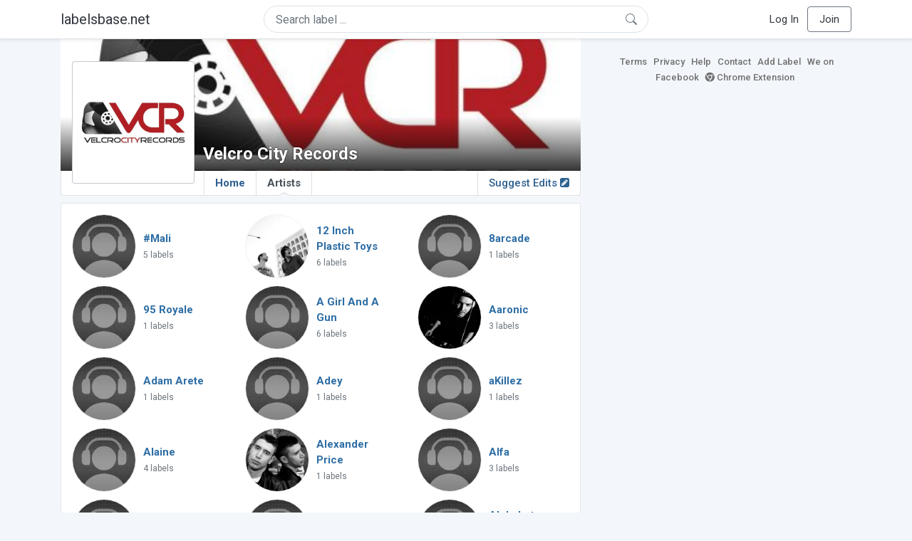

--- FILE ---
content_type: text/html; charset=UTF-8
request_url: https://labelsbase.net/velcro-city-records/artists
body_size: 16902
content:
<!DOCTYPE html>
<html lang="en">
<head>
    <title>Velcro City Records Artists List | Artists Signed to Velcro City Records</title>

    <meta http-equiv="Content-Type" content="text/html;charset=UTF-8">
    <meta name="viewport" content="width=device-width, initial-scale=1.0">
    <meta name="csrf-token" content="y5qNk6pTKamiwVAyDLS8GZ0tYrkLNopYTOQAY4mz">

        <meta name="description"
          content="Velcro City Records artists list. Discover new names of Velcro City Records on LabelsBase."/>
    <meta name="keywords" content="Velcro City Records, artists, list, label, records, labelsbase">

    <link rel="stylesheet" href="https://stackpath.bootstrapcdn.com/bootstrap/4.5.0/css/bootstrap.min.css"
          integrity="sha384-9aIt2nRpC12Uk9gS9baDl411NQApFmC26EwAOH8WgZl5MYYxFfc+NcPb1dKGj7Sk" crossorigin="anonymous">
    <link rel="stylesheet" href="https://maxcdn.bootstrapcdn.com/font-awesome/4.7.0/css/font-awesome.min.css">
    <link rel="stylesheet"
          href="https://fonts.googleapis.com/css?family=Roboto:300,400,500,700&subset=cyrillic&display=swap">
    <link rel="stylesheet" href="/css/style.css?v=1602005775"/>

    <link rel="icon" type="image/png" href="/favicon-16.png" sizes="16x16">
    <link rel="icon" type="image/png" href="/favicon-32.png" sizes="32x32">
    <link rel="icon" type="image/png" href="/favicon-96.png" sizes="96x96">

    <style>[wire\:loading] {display: none;}[wire\:offline] {display: none;}[wire\:dirty]:not(textarea):not(input):not(select) {display: none;}</style>

    </head>
<body>

<div class="side_menu">
    <div class="close_menu pointer" onclick="$('.side_menu').toggleClass('side_menu_toggle')">×</div>

            <a href="https://labelsbase.net/login"><i class="fa fa-sign-in fa-fw"></i> Log In</a>
        <a href="https://labelsbase.net/join"><i class="fa fa-user-plus fa-fw"></i> Join</a>
    </div>

<div class="bg-white border-bottom shadow-sm p-2 fixed-top">
    <div class="container">
        <div class="row row-fluid">
            <div class="col-lg-3 col-2 my-auto" id="nav-brand">
                <a class="navbar-brand p-0 text-dark d-none d-lg-inline-block" href="/">
                    labelsbase.net
                </a>
                <a class="text-dark d-inline-block d-lg-none" href="/">
                    <i class="fa fa-home" style="font-size: 23px;"></i>
                </a>
            </div>
            <div class="col-lg-6 col-md-8 col-8 my-auto" id="nav-search">
                                    <div wire:initial-data="{&quot;id&quot;:&quot;TekuepqPJckygmC2dETe&quot;,&quot;name&quot;:&quot;search-dropdown&quot;,&quot;redirectTo&quot;:false,&quot;locale&quot;:&quot;en&quot;,&quot;events&quot;:[],&quot;eventQueue&quot;:[],&quot;dispatchQueue&quot;:[],&quot;data&quot;:{&quot;q&quot;:null},&quot;children&quot;:[],&quot;checksum&quot;:&quot;b7150b8ced5b6ae19aaccf3e98c66f3edb66280bf19873754ca839640dee4de7&quot;}" wire:id="TekuepqPJckygmC2dETe" class="position-relative">
    <form method="get" action="https://labelsbase.net">
        <div class="position-absolute"
             style="right: 1rem; top: 50%; width: 16px; height: 16px; transform: translateY(-50%);">

            <div class="">
                <div wire:loading.remove>
                    <svg width="16px" height="16px" style="vertical-align: baseline; fill: #6c757d;" viewBox="0 0 16 16"
                         xmlns="http://www.w3.org/2000/svg">
                        <path fill-rule="evenodd"
                              d="M10.442 10.442a1 1 0 0 1 1.415 0l3.85 3.85a1 1 0 0 1-1.414 1.415l-3.85-3.85a1 1 0 0 1 0-1.415z"/>
                        <path fill-rule="evenodd"
                              d="M6.5 12a5.5 5.5 0 1 0 0-11 5.5 5.5 0 0 0 0 11zM13 6.5a6.5 6.5 0 1 1-13 0 6.5 6.5 0 0 1 13 0z"/>
                    </svg>
                </div>
            </div>

            <div wire:loading>
                <div class="spinner-grow text-light" role="status"
                     style="vertical-align: unset; width: 16px; height: 16px;">
                </div>
            </div>

                    </div>

        <input class="form-control border px-3 rounded-pill "
               type="text"
               name="q"
               wire:model="q"
               value=""
               id="q"
               placeholder="Search label ..."
               autocomplete="off">

                                </form>
</div>                            </div>
            <div class="col-lg-3 col-2 my-auto text-right" id="nav-menu">
                <div class="text-dark d-inline-block d-lg-none bars-button pointer">☰</div>
                <div class="d-none d-lg-inline-block">
                                            <a class="text-dark" href="https://labelsbase.net/login">Log In</a>
                        <a class="text-dark ml-2 p-2 px-3 border border-secondary rounded" href="https://labelsbase.net/join">Join</a>
                                    </div>
            </div>
        </div>
    </div>
</div>

<div class="container">
        <div class="row row-fluid">
        <div class="col-md-8">
            <div class="cover"
          style="background-image: url(https://d1fuks2cnuq5t9.cloudfront.net/i/HTC1u0N5BYRa5eZUiLlJ5R9slbKhDwICtxGYgwA6.jpg);"
        >
            <div class="cover-grad"></div>
        <div style="position: absolute; left: 200px; bottom: 10px; width: calc(100% - 200px - 10px);"
         class="d-none d-md-block">
        <div style="position: relative;">
            <h1 class="label-name">Velcro City Records</h1>

                    </div>
    </div>

    <div class="d-block d-md-none text-center" style="position: absolute; width: 100%; bottom: 0;">
        
                    <div class="center-block">
                <div style="display:inline-block; background-color: #ccc; padding: 1px; border-radius: 3px;">
                    <img src="https://d1fuks2cnuq5t9.cloudfront.net/i/HTC1u0N5BYRa5eZUiLlJ5R9slbKhDwICtxGYgwA6.jpg" alt="Velcro City Records logotype"
                         title="Velcro City Records"
                         width="135"
                         height="135"
                         class="label-logotype">
                </div>
            </div>
        
        <div style="margin-top: 5px; margin-bottom: 5px;">
            <h1 class="label-name">Velcro City Records</h1>
        </div>
    </div>
</div>

<ul class="tabs" style="position: relative;">
    
            <div style="position: absolute; left: 15px; margin-top: 0; top: -155px; background-color: #c4c9ce; padding: 1px; border-radius: 4px; z-index: 1;"
             class="d-none d-md-block">
            <img src="https://d1fuks2cnuq5t9.cloudfront.net/i/HTC1u0N5BYRa5eZUiLlJ5R9slbKhDwICtxGYgwA6.jpg" alt="Velcro City Records"
                 title="Velcro City Records"
                 width="170"
                 height="170"
                 style="border: 3px solid #fff; border-radius: 3px;">
        </div>
    
            <li class="tab home d-none d-md-inline">
            <a href="https://labelsbase.net/velcro-city-records"
               class="tab ">
                Home
                            </a>
        </li>
        <li class="tab d-inline d-md-none">
            <a href="https://labelsbase.net/velcro-city-records"
               class="tab ">
                Home
                            </a>
        </li>
        <li class="tab">
            <a href="https://labelsbase.net/velcro-city-records/artists"
               class="tab  current "
               title="Velcro City Records artists">
                Artists
                                    <span class="ch-up"></span>
                            </a>
        </li>

        <li class="tab-right">
            <a href="https://labelsbase.net/velcro-city-records/suggest-edits"
               class="tab-right ">
                Suggest Edits <i class="fa fa-pencil-square"></i>
                            </a>
        </li>
            </ul>
            <div class="block-content" style="border-top-left-radius: 0; border-top-right-radius: 0;">
                                    <div class="row">
                                                    <div class="col-sm-4">
                                <div style="margin-bottom: 10px;">
                                    <a href="https://labelsbase.net/artist/104634" class="pull-left"
                                       style="margin-right: 10px;">
                                        <div class="artist-image lazy"
                                             data-src="https://geo-media.beatport.com/image_size/165x165/0dc61986-bccf-49d4-8fad-6b147ea8f327.jpg"></div>
                                    </a>

                                    <div style="overflow: hidden;">
                                        <div style="display: table; padding-right: 10px;">
                                            <div style="display: inline-block; vertical-align: middle; height: 90px;"></div>
                                            <div style="display: inline-block; vertical-align: middle;">
                                                <a href="https://labelsbase.net/artist/104634"><strong>#Mali</strong></a>
                                                <br>
                                                <small class="text-muted">
                                                    5 labels
                                                </small>
                                            </div>
                                        </div>
                                    </div>
                                </div>
                            </div>
                                                    <div class="col-sm-4">
                                <div style="margin-bottom: 10px;">
                                    <a href="https://labelsbase.net/artist/40251" class="pull-left"
                                       style="margin-right: 10px;">
                                        <div class="artist-image lazy"
                                             data-src="https://geo-media.beatport.com/image_size/165x165/788ec606-32c3-44e7-839b-c0c4e1c7d39a.jpg"></div>
                                    </a>

                                    <div style="overflow: hidden;">
                                        <div style="display: table; padding-right: 10px;">
                                            <div style="display: inline-block; vertical-align: middle; height: 90px;"></div>
                                            <div style="display: inline-block; vertical-align: middle;">
                                                <a href="https://labelsbase.net/artist/40251"><strong>12 Inch Plastic Toys</strong></a>
                                                <br>
                                                <small class="text-muted">
                                                    6 labels
                                                </small>
                                            </div>
                                        </div>
                                    </div>
                                </div>
                            </div>
                                                    <div class="col-sm-4">
                                <div style="margin-bottom: 10px;">
                                    <a href="https://labelsbase.net/artist/257084" class="pull-left"
                                       style="margin-right: 10px;">
                                        <div class="artist-image lazy"
                                             data-src="https://geo-media.beatport.com/image_size/165x165/0dc61986-bccf-49d4-8fad-6b147ea8f327.jpg"></div>
                                    </a>

                                    <div style="overflow: hidden;">
                                        <div style="display: table; padding-right: 10px;">
                                            <div style="display: inline-block; vertical-align: middle; height: 90px;"></div>
                                            <div style="display: inline-block; vertical-align: middle;">
                                                <a href="https://labelsbase.net/artist/257084"><strong>8arcade</strong></a>
                                                <br>
                                                <small class="text-muted">
                                                    1 labels
                                                </small>
                                            </div>
                                        </div>
                                    </div>
                                </div>
                            </div>
                                                    <div class="col-sm-4">
                                <div style="margin-bottom: 10px;">
                                    <a href="https://labelsbase.net/artist/257080" class="pull-left"
                                       style="margin-right: 10px;">
                                        <div class="artist-image lazy"
                                             data-src="https://geo-media.beatport.com/image_size/165x165/0dc61986-bccf-49d4-8fad-6b147ea8f327.jpg"></div>
                                    </a>

                                    <div style="overflow: hidden;">
                                        <div style="display: table; padding-right: 10px;">
                                            <div style="display: inline-block; vertical-align: middle; height: 90px;"></div>
                                            <div style="display: inline-block; vertical-align: middle;">
                                                <a href="https://labelsbase.net/artist/257080"><strong>95 Royale</strong></a>
                                                <br>
                                                <small class="text-muted">
                                                    1 labels
                                                </small>
                                            </div>
                                        </div>
                                    </div>
                                </div>
                            </div>
                                                    <div class="col-sm-4">
                                <div style="margin-bottom: 10px;">
                                    <a href="https://labelsbase.net/artist/24909" class="pull-left"
                                       style="margin-right: 10px;">
                                        <div class="artist-image lazy"
                                             data-src="https://geo-media.beatport.com/image_size/165x165/0dc61986-bccf-49d4-8fad-6b147ea8f327.jpg"></div>
                                    </a>

                                    <div style="overflow: hidden;">
                                        <div style="display: table; padding-right: 10px;">
                                            <div style="display: inline-block; vertical-align: middle; height: 90px;"></div>
                                            <div style="display: inline-block; vertical-align: middle;">
                                                <a href="https://labelsbase.net/artist/24909"><strong>A Girl And A Gun</strong></a>
                                                <br>
                                                <small class="text-muted">
                                                    6 labels
                                                </small>
                                            </div>
                                        </div>
                                    </div>
                                </div>
                            </div>
                                                    <div class="col-sm-4">
                                <div style="margin-bottom: 10px;">
                                    <a href="https://labelsbase.net/artist/98214" class="pull-left"
                                       style="margin-right: 10px;">
                                        <div class="artist-image lazy"
                                             data-src="https://geo-media.beatport.com/image_size/165x165/677b5e71-50e7-45d9-a5bf-11b2e5949ef7.jpg"></div>
                                    </a>

                                    <div style="overflow: hidden;">
                                        <div style="display: table; padding-right: 10px;">
                                            <div style="display: inline-block; vertical-align: middle; height: 90px;"></div>
                                            <div style="display: inline-block; vertical-align: middle;">
                                                <a href="https://labelsbase.net/artist/98214"><strong>Aaronic</strong></a>
                                                <br>
                                                <small class="text-muted">
                                                    3 labels
                                                </small>
                                            </div>
                                        </div>
                                    </div>
                                </div>
                            </div>
                                                    <div class="col-sm-4">
                                <div style="margin-bottom: 10px;">
                                    <a href="https://labelsbase.net/artist/48027" class="pull-left"
                                       style="margin-right: 10px;">
                                        <div class="artist-image lazy"
                                             data-src="https://geo-media.beatport.com/image_size/165x165/0dc61986-bccf-49d4-8fad-6b147ea8f327.jpg"></div>
                                    </a>

                                    <div style="overflow: hidden;">
                                        <div style="display: table; padding-right: 10px;">
                                            <div style="display: inline-block; vertical-align: middle; height: 90px;"></div>
                                            <div style="display: inline-block; vertical-align: middle;">
                                                <a href="https://labelsbase.net/artist/48027"><strong>Adam Arete</strong></a>
                                                <br>
                                                <small class="text-muted">
                                                    1 labels
                                                </small>
                                            </div>
                                        </div>
                                    </div>
                                </div>
                            </div>
                                                    <div class="col-sm-4">
                                <div style="margin-bottom: 10px;">
                                    <a href="https://labelsbase.net/artist/48049" class="pull-left"
                                       style="margin-right: 10px;">
                                        <div class="artist-image lazy"
                                             data-src="https://geo-media.beatport.com/image_size/165x165/0dc61986-bccf-49d4-8fad-6b147ea8f327.jpg"></div>
                                    </a>

                                    <div style="overflow: hidden;">
                                        <div style="display: table; padding-right: 10px;">
                                            <div style="display: inline-block; vertical-align: middle; height: 90px;"></div>
                                            <div style="display: inline-block; vertical-align: middle;">
                                                <a href="https://labelsbase.net/artist/48049"><strong>Adey</strong></a>
                                                <br>
                                                <small class="text-muted">
                                                    1 labels
                                                </small>
                                            </div>
                                        </div>
                                    </div>
                                </div>
                            </div>
                                                    <div class="col-sm-4">
                                <div style="margin-bottom: 10px;">
                                    <a href="https://labelsbase.net/artist/257138" class="pull-left"
                                       style="margin-right: 10px;">
                                        <div class="artist-image lazy"
                                             data-src="https://geo-media.beatport.com/image_size/165x165/0dc61986-bccf-49d4-8fad-6b147ea8f327.jpg"></div>
                                    </a>

                                    <div style="overflow: hidden;">
                                        <div style="display: table; padding-right: 10px;">
                                            <div style="display: inline-block; vertical-align: middle; height: 90px;"></div>
                                            <div style="display: inline-block; vertical-align: middle;">
                                                <a href="https://labelsbase.net/artist/257138"><strong>aKillez</strong></a>
                                                <br>
                                                <small class="text-muted">
                                                    1 labels
                                                </small>
                                            </div>
                                        </div>
                                    </div>
                                </div>
                            </div>
                                                    <div class="col-sm-4">
                                <div style="margin-bottom: 10px;">
                                    <a href="https://labelsbase.net/artist/107248" class="pull-left"
                                       style="margin-right: 10px;">
                                        <div class="artist-image lazy"
                                             data-src="https://geo-media.beatport.com/image_size/165x165/0dc61986-bccf-49d4-8fad-6b147ea8f327.jpg"></div>
                                    </a>

                                    <div style="overflow: hidden;">
                                        <div style="display: table; padding-right: 10px;">
                                            <div style="display: inline-block; vertical-align: middle; height: 90px;"></div>
                                            <div style="display: inline-block; vertical-align: middle;">
                                                <a href="https://labelsbase.net/artist/107248"><strong>Alaine</strong></a>
                                                <br>
                                                <small class="text-muted">
                                                    4 labels
                                                </small>
                                            </div>
                                        </div>
                                    </div>
                                </div>
                            </div>
                                                    <div class="col-sm-4">
                                <div style="margin-bottom: 10px;">
                                    <a href="https://labelsbase.net/artist/48063" class="pull-left"
                                       style="margin-right: 10px;">
                                        <div class="artist-image lazy"
                                             data-src="https://geo-media.beatport.com/image_size/165x165/7daffd1e-f590-420d-a8c0-2cd28c5f2f9a.jpg"></div>
                                    </a>

                                    <div style="overflow: hidden;">
                                        <div style="display: table; padding-right: 10px;">
                                            <div style="display: inline-block; vertical-align: middle; height: 90px;"></div>
                                            <div style="display: inline-block; vertical-align: middle;">
                                                <a href="https://labelsbase.net/artist/48063"><strong>Alexander Price</strong></a>
                                                <br>
                                                <small class="text-muted">
                                                    1 labels
                                                </small>
                                            </div>
                                        </div>
                                    </div>
                                </div>
                            </div>
                                                    <div class="col-sm-4">
                                <div style="margin-bottom: 10px;">
                                    <a href="https://labelsbase.net/artist/8448" class="pull-left"
                                       style="margin-right: 10px;">
                                        <div class="artist-image lazy"
                                             data-src="https://geo-media.beatport.com/image_size/165x165/0dc61986-bccf-49d4-8fad-6b147ea8f327.jpg"></div>
                                    </a>

                                    <div style="overflow: hidden;">
                                        <div style="display: table; padding-right: 10px;">
                                            <div style="display: inline-block; vertical-align: middle; height: 90px;"></div>
                                            <div style="display: inline-block; vertical-align: middle;">
                                                <a href="https://labelsbase.net/artist/8448"><strong>Alfa</strong></a>
                                                <br>
                                                <small class="text-muted">
                                                    3 labels
                                                </small>
                                            </div>
                                        </div>
                                    </div>
                                </div>
                            </div>
                                                    <div class="col-sm-4">
                                <div style="margin-bottom: 10px;">
                                    <a href="https://labelsbase.net/artist/48061" class="pull-left"
                                       style="margin-right: 10px;">
                                        <div class="artist-image lazy"
                                             data-src="https://geo-media.beatport.com/image_size/165x165/0dc61986-bccf-49d4-8fad-6b147ea8f327.jpg"></div>
                                    </a>

                                    <div style="overflow: hidden;">
                                        <div style="display: table; padding-right: 10px;">
                                            <div style="display: inline-block; vertical-align: middle; height: 90px;"></div>
                                            <div style="display: inline-block; vertical-align: middle;">
                                                <a href="https://labelsbase.net/artist/48061"><strong>Algeronics</strong></a>
                                                <br>
                                                <small class="text-muted">
                                                    1 labels
                                                </small>
                                            </div>
                                        </div>
                                    </div>
                                </div>
                            </div>
                                                    <div class="col-sm-4">
                                <div style="margin-bottom: 10px;">
                                    <a href="https://labelsbase.net/artist/257110" class="pull-left"
                                       style="margin-right: 10px;">
                                        <div class="artist-image lazy"
                                             data-src="https://geo-media.beatport.com/image_size/165x165/0dc61986-bccf-49d4-8fad-6b147ea8f327.jpg"></div>
                                    </a>

                                    <div style="overflow: hidden;">
                                        <div style="display: table; padding-right: 10px;">
                                            <div style="display: inline-block; vertical-align: middle; height: 90px;"></div>
                                            <div style="display: inline-block; vertical-align: middle;">
                                                <a href="https://labelsbase.net/artist/257110"><strong>Alpha State</strong></a>
                                                <br>
                                                <small class="text-muted">
                                                    1 labels
                                                </small>
                                            </div>
                                        </div>
                                    </div>
                                </div>
                            </div>
                                                    <div class="col-sm-4">
                                <div style="margin-bottom: 10px;">
                                    <a href="https://labelsbase.net/artist/257095" class="pull-left"
                                       style="margin-right: 10px;">
                                        <div class="artist-image lazy"
                                             data-src="https://geo-media.beatport.com/image_size/165x165/0dc61986-bccf-49d4-8fad-6b147ea8f327.jpg"></div>
                                    </a>

                                    <div style="overflow: hidden;">
                                        <div style="display: table; padding-right: 10px;">
                                            <div style="display: inline-block; vertical-align: middle; height: 90px;"></div>
                                            <div style="display: inline-block; vertical-align: middle;">
                                                <a href="https://labelsbase.net/artist/257095"><strong>Alphabet Pony</strong></a>
                                                <br>
                                                <small class="text-muted">
                                                    1 labels
                                                </small>
                                            </div>
                                        </div>
                                    </div>
                                </div>
                            </div>
                                                    <div class="col-sm-4">
                                <div style="margin-bottom: 10px;">
                                    <a href="https://labelsbase.net/artist/48056" class="pull-left"
                                       style="margin-right: 10px;">
                                        <div class="artist-image lazy"
                                             data-src="https://geo-media.beatport.com/image_size/165x165/0dc61986-bccf-49d4-8fad-6b147ea8f327.jpg"></div>
                                    </a>

                                    <div style="overflow: hidden;">
                                        <div style="display: table; padding-right: 10px;">
                                            <div style="display: inline-block; vertical-align: middle; height: 90px;"></div>
                                            <div style="display: inline-block; vertical-align: middle;">
                                                <a href="https://labelsbase.net/artist/48056"><strong>Amphibian</strong></a>
                                                <br>
                                                <small class="text-muted">
                                                    2 labels
                                                </small>
                                            </div>
                                        </div>
                                    </div>
                                </div>
                            </div>
                                                    <div class="col-sm-4">
                                <div style="margin-bottom: 10px;">
                                    <a href="https://labelsbase.net/artist/48084" class="pull-left"
                                       style="margin-right: 10px;">
                                        <div class="artist-image lazy"
                                             data-src="https://geo-media.beatport.com/image_size/165x165/0dc61986-bccf-49d4-8fad-6b147ea8f327.jpg"></div>
                                    </a>

                                    <div style="overflow: hidden;">
                                        <div style="display: table; padding-right: 10px;">
                                            <div style="display: inline-block; vertical-align: middle; height: 90px;"></div>
                                            <div style="display: inline-block; vertical-align: middle;">
                                                <a href="https://labelsbase.net/artist/48084"><strong>Ankiel&#039;s Revenge</strong></a>
                                                <br>
                                                <small class="text-muted">
                                                    2 labels
                                                </small>
                                            </div>
                                        </div>
                                    </div>
                                </div>
                            </div>
                                                    <div class="col-sm-4">
                                <div style="margin-bottom: 10px;">
                                    <a href="https://labelsbase.net/artist/48038" class="pull-left"
                                       style="margin-right: 10px;">
                                        <div class="artist-image lazy"
                                             data-src="https://geo-media.beatport.com/image_size/165x165/0dc61986-bccf-49d4-8fad-6b147ea8f327.jpg"></div>
                                    </a>

                                    <div style="overflow: hidden;">
                                        <div style="display: table; padding-right: 10px;">
                                            <div style="display: inline-block; vertical-align: middle; height: 90px;"></div>
                                            <div style="display: inline-block; vertical-align: middle;">
                                                <a href="https://labelsbase.net/artist/48038"><strong>Anthony Ash</strong></a>
                                                <br>
                                                <small class="text-muted">
                                                    1 labels
                                                </small>
                                            </div>
                                        </div>
                                    </div>
                                </div>
                            </div>
                                                    <div class="col-sm-4">
                                <div style="margin-bottom: 10px;">
                                    <a href="https://labelsbase.net/artist/257137" class="pull-left"
                                       style="margin-right: 10px;">
                                        <div class="artist-image lazy"
                                             data-src="https://geo-media.beatport.com/image_size/165x165/0dc61986-bccf-49d4-8fad-6b147ea8f327.jpg"></div>
                                    </a>

                                    <div style="overflow: hidden;">
                                        <div style="display: table; padding-right: 10px;">
                                            <div style="display: inline-block; vertical-align: middle; height: 90px;"></div>
                                            <div style="display: inline-block; vertical-align: middle;">
                                                <a href="https://labelsbase.net/artist/257137"><strong>Arch Nemesis</strong></a>
                                                <br>
                                                <small class="text-muted">
                                                    1 labels
                                                </small>
                                            </div>
                                        </div>
                                    </div>
                                </div>
                            </div>
                                                    <div class="col-sm-4">
                                <div style="margin-bottom: 10px;">
                                    <a href="https://labelsbase.net/artist/257130" class="pull-left"
                                       style="margin-right: 10px;">
                                        <div class="artist-image lazy"
                                             data-src="https://geo-media.beatport.com/image_size/165x165/0dc61986-bccf-49d4-8fad-6b147ea8f327.jpg"></div>
                                    </a>

                                    <div style="overflow: hidden;">
                                        <div style="display: table; padding-right: 10px;">
                                            <div style="display: inline-block; vertical-align: middle; height: 90px;"></div>
                                            <div style="display: inline-block; vertical-align: middle;">
                                                <a href="https://labelsbase.net/artist/257130"><strong>Arete Kaution</strong></a>
                                                <br>
                                                <small class="text-muted">
                                                    1 labels
                                                </small>
                                            </div>
                                        </div>
                                    </div>
                                </div>
                            </div>
                                                    <div class="col-sm-4">
                                <div style="margin-bottom: 10px;">
                                    <a href="https://labelsbase.net/artist/48051" class="pull-left"
                                       style="margin-right: 10px;">
                                        <div class="artist-image lazy"
                                             data-src="https://geo-media.beatport.com/image_size/165x165/0dc61986-bccf-49d4-8fad-6b147ea8f327.jpg"></div>
                                    </a>

                                    <div style="overflow: hidden;">
                                        <div style="display: table; padding-right: 10px;">
                                            <div style="display: inline-block; vertical-align: middle; height: 90px;"></div>
                                            <div style="display: inline-block; vertical-align: middle;">
                                                <a href="https://labelsbase.net/artist/48051"><strong>ASCIO</strong></a>
                                                <br>
                                                <small class="text-muted">
                                                    1 labels
                                                </small>
                                            </div>
                                        </div>
                                    </div>
                                </div>
                            </div>
                                                    <div class="col-sm-4">
                                <div style="margin-bottom: 10px;">
                                    <a href="https://labelsbase.net/artist/48026" class="pull-left"
                                       style="margin-right: 10px;">
                                        <div class="artist-image lazy"
                                             data-src="https://geo-media.beatport.com/image_size/165x165/5952d6b3-163a-4541-b6ca-5b8c53d2386f.jpg"></div>
                                    </a>

                                    <div style="overflow: hidden;">
                                        <div style="display: table; padding-right: 10px;">
                                            <div style="display: inline-block; vertical-align: middle; height: 90px;"></div>
                                            <div style="display: inline-block; vertical-align: middle;">
                                                <a href="https://labelsbase.net/artist/48026"><strong>Audius</strong></a>
                                                <br>
                                                <small class="text-muted">
                                                    4 labels
                                                </small>
                                            </div>
                                        </div>
                                    </div>
                                </div>
                            </div>
                                                    <div class="col-sm-4">
                                <div style="margin-bottom: 10px;">
                                    <a href="https://labelsbase.net/artist/48057" class="pull-left"
                                       style="margin-right: 10px;">
                                        <div class="artist-image lazy"
                                             data-src="https://geo-media.beatport.com/image_size/165x165/0dc61986-bccf-49d4-8fad-6b147ea8f327.jpg"></div>
                                    </a>

                                    <div style="overflow: hidden;">
                                        <div style="display: table; padding-right: 10px;">
                                            <div style="display: inline-block; vertical-align: middle; height: 90px;"></div>
                                            <div style="display: inline-block; vertical-align: middle;">
                                                <a href="https://labelsbase.net/artist/48057"><strong>Automatic Panic</strong></a>
                                                <br>
                                                <small class="text-muted">
                                                    2 labels
                                                </small>
                                            </div>
                                        </div>
                                    </div>
                                </div>
                            </div>
                                                    <div class="col-sm-4">
                                <div style="margin-bottom: 10px;">
                                    <a href="https://labelsbase.net/artist/257087" class="pull-left"
                                       style="margin-right: 10px;">
                                        <div class="artist-image lazy"
                                             data-src="https://geo-media.beatport.com/image_size/165x165/0dc61986-bccf-49d4-8fad-6b147ea8f327.jpg"></div>
                                    </a>

                                    <div style="overflow: hidden;">
                                        <div style="display: table; padding-right: 10px;">
                                            <div style="display: inline-block; vertical-align: middle; height: 90px;"></div>
                                            <div style="display: inline-block; vertical-align: middle;">
                                                <a href="https://labelsbase.net/artist/257087"><strong>Autumn Nights</strong></a>
                                                <br>
                                                <small class="text-muted">
                                                    1 labels
                                                </small>
                                            </div>
                                        </div>
                                    </div>
                                </div>
                            </div>
                                                    <div class="col-sm-4">
                                <div style="margin-bottom: 10px;">
                                    <a href="https://labelsbase.net/artist/257056" class="pull-left"
                                       style="margin-right: 10px;">
                                        <div class="artist-image lazy"
                                             data-src="https://geo-media.beatport.com/image_size/165x165/0dc61986-bccf-49d4-8fad-6b147ea8f327.jpg"></div>
                                    </a>

                                    <div style="overflow: hidden;">
                                        <div style="display: table; padding-right: 10px;">
                                            <div style="display: inline-block; vertical-align: middle; height: 90px;"></div>
                                            <div style="display: inline-block; vertical-align: middle;">
                                                <a href="https://labelsbase.net/artist/257056"><strong>Awo</strong></a>
                                                <br>
                                                <small class="text-muted">
                                                    1 labels
                                                </small>
                                            </div>
                                        </div>
                                    </div>
                                </div>
                            </div>
                                                    <div class="col-sm-4">
                                <div style="margin-bottom: 10px;">
                                    <a href="https://labelsbase.net/artist/48043" class="pull-left"
                                       style="margin-right: 10px;">
                                        <div class="artist-image lazy"
                                             data-src="https://geo-media.beatport.com/image_size/165x165/0dc61986-bccf-49d4-8fad-6b147ea8f327.jpg"></div>
                                    </a>

                                    <div style="overflow: hidden;">
                                        <div style="display: table; padding-right: 10px;">
                                            <div style="display: inline-block; vertical-align: middle; height: 90px;"></div>
                                            <div style="display: inline-block; vertical-align: middle;">
                                                <a href="https://labelsbase.net/artist/48043"><strong>AWO!</strong></a>
                                                <br>
                                                <small class="text-muted">
                                                    1 labels
                                                </small>
                                            </div>
                                        </div>
                                    </div>
                                </div>
                            </div>
                                                    <div class="col-sm-4">
                                <div style="margin-bottom: 10px;">
                                    <a href="https://labelsbase.net/artist/48097" class="pull-left"
                                       style="margin-right: 10px;">
                                        <div class="artist-image lazy"
                                             data-src="https://geo-media.beatport.com/image_size/165x165/0dc61986-bccf-49d4-8fad-6b147ea8f327.jpg"></div>
                                    </a>

                                    <div style="overflow: hidden;">
                                        <div style="display: table; padding-right: 10px;">
                                            <div style="display: inline-block; vertical-align: middle; height: 90px;"></div>
                                            <div style="display: inline-block; vertical-align: middle;">
                                                <a href="https://labelsbase.net/artist/48097"><strong>Band Of The World</strong></a>
                                                <br>
                                                <small class="text-muted">
                                                    1 labels
                                                </small>
                                            </div>
                                        </div>
                                    </div>
                                </div>
                            </div>
                                                    <div class="col-sm-4">
                                <div style="margin-bottom: 10px;">
                                    <a href="https://labelsbase.net/artist/257108" class="pull-left"
                                       style="margin-right: 10px;">
                                        <div class="artist-image lazy"
                                             data-src="https://geo-media.beatport.com/image_size/165x165/0dc61986-bccf-49d4-8fad-6b147ea8f327.jpg"></div>
                                    </a>

                                    <div style="overflow: hidden;">
                                        <div style="display: table; padding-right: 10px;">
                                            <div style="display: inline-block; vertical-align: middle; height: 90px;"></div>
                                            <div style="display: inline-block; vertical-align: middle;">
                                                <a href="https://labelsbase.net/artist/257108"><strong>Bass Alchemists</strong></a>
                                                <br>
                                                <small class="text-muted">
                                                    1 labels
                                                </small>
                                            </div>
                                        </div>
                                    </div>
                                </div>
                            </div>
                                                    <div class="col-sm-4">
                                <div style="margin-bottom: 10px;">
                                    <a href="https://labelsbase.net/artist/257071" class="pull-left"
                                       style="margin-right: 10px;">
                                        <div class="artist-image lazy"
                                             data-src="https://geo-media.beatport.com/image_size/165x165/0dc61986-bccf-49d4-8fad-6b147ea8f327.jpg"></div>
                                    </a>

                                    <div style="overflow: hidden;">
                                        <div style="display: table; padding-right: 10px;">
                                            <div style="display: inline-block; vertical-align: middle; height: 90px;"></div>
                                            <div style="display: inline-block; vertical-align: middle;">
                                                <a href="https://labelsbase.net/artist/257071"><strong>BEAMEN</strong></a>
                                                <br>
                                                <small class="text-muted">
                                                    1 labels
                                                </small>
                                            </div>
                                        </div>
                                    </div>
                                </div>
                            </div>
                                                    <div class="col-sm-4">
                                <div style="margin-bottom: 10px;">
                                    <a href="https://labelsbase.net/artist/34884" class="pull-left"
                                       style="margin-right: 10px;">
                                        <div class="artist-image lazy"
                                             data-src="https://geo-media.beatport.com/image_size/165x165/0dc61986-bccf-49d4-8fad-6b147ea8f327.jpg"></div>
                                    </a>

                                    <div style="overflow: hidden;">
                                        <div style="display: table; padding-right: 10px;">
                                            <div style="display: inline-block; vertical-align: middle; height: 90px;"></div>
                                            <div style="display: inline-block; vertical-align: middle;">
                                                <a href="https://labelsbase.net/artist/34884"><strong>Beaumont</strong></a>
                                                <br>
                                                <small class="text-muted">
                                                    4 labels
                                                </small>
                                            </div>
                                        </div>
                                    </div>
                                </div>
                            </div>
                                                    <div class="col-sm-4">
                                <div style="margin-bottom: 10px;">
                                    <a href="https://labelsbase.net/artist/257050" class="pull-left"
                                       style="margin-right: 10px;">
                                        <div class="artist-image lazy"
                                             data-src="https://geo-media.beatport.com/image_size/165x165/0dc61986-bccf-49d4-8fad-6b147ea8f327.jpg"></div>
                                    </a>

                                    <div style="overflow: hidden;">
                                        <div style="display: table; padding-right: 10px;">
                                            <div style="display: inline-block; vertical-align: middle; height: 90px;"></div>
                                            <div style="display: inline-block; vertical-align: middle;">
                                                <a href="https://labelsbase.net/artist/257050"><strong>Ben Hook</strong></a>
                                                <br>
                                                <small class="text-muted">
                                                    1 labels
                                                </small>
                                            </div>
                                        </div>
                                    </div>
                                </div>
                            </div>
                                                    <div class="col-sm-4">
                                <div style="margin-bottom: 10px;">
                                    <a href="https://labelsbase.net/artist/185560" class="pull-left"
                                       style="margin-right: 10px;">
                                        <div class="artist-image lazy"
                                             data-src="https://geo-media.beatport.com/image_size/165x165/0dc61986-bccf-49d4-8fad-6b147ea8f327.jpg"></div>
                                    </a>

                                    <div style="overflow: hidden;">
                                        <div style="display: table; padding-right: 10px;">
                                            <div style="display: inline-block; vertical-align: middle; height: 90px;"></div>
                                            <div style="display: inline-block; vertical-align: middle;">
                                                <a href="https://labelsbase.net/artist/185560"><strong>Benny Sands</strong></a>
                                                <br>
                                                <small class="text-muted">
                                                    8 labels
                                                </small>
                                            </div>
                                        </div>
                                    </div>
                                </div>
                            </div>
                                                    <div class="col-sm-4">
                                <div style="margin-bottom: 10px;">
                                    <a href="https://labelsbase.net/artist/257106" class="pull-left"
                                       style="margin-right: 10px;">
                                        <div class="artist-image lazy"
                                             data-src="https://geo-media.beatport.com/image_size/165x165/0dc61986-bccf-49d4-8fad-6b147ea8f327.jpg"></div>
                                    </a>

                                    <div style="overflow: hidden;">
                                        <div style="display: table; padding-right: 10px;">
                                            <div style="display: inline-block; vertical-align: middle; height: 90px;"></div>
                                            <div style="display: inline-block; vertical-align: middle;">
                                                <a href="https://labelsbase.net/artist/257106"><strong>Biacco</strong></a>
                                                <br>
                                                <small class="text-muted">
                                                    1 labels
                                                </small>
                                            </div>
                                        </div>
                                    </div>
                                </div>
                            </div>
                                                    <div class="col-sm-4">
                                <div style="margin-bottom: 10px;">
                                    <a href="https://labelsbase.net/artist/201527" class="pull-left"
                                       style="margin-right: 10px;">
                                        <div class="artist-image lazy"
                                             data-src="https://geo-media.beatport.com/image_size/165x165/0dc61986-bccf-49d4-8fad-6b147ea8f327.jpg"></div>
                                    </a>

                                    <div style="overflow: hidden;">
                                        <div style="display: table; padding-right: 10px;">
                                            <div style="display: inline-block; vertical-align: middle; height: 90px;"></div>
                                            <div style="display: inline-block; vertical-align: middle;">
                                                <a href="https://labelsbase.net/artist/201527"><strong>Billy Zed</strong></a>
                                                <br>
                                                <small class="text-muted">
                                                    2 labels
                                                </small>
                                            </div>
                                        </div>
                                    </div>
                                </div>
                            </div>
                                                    <div class="col-sm-4">
                                <div style="margin-bottom: 10px;">
                                    <a href="https://labelsbase.net/artist/192721" class="pull-left"
                                       style="margin-right: 10px;">
                                        <div class="artist-image lazy"
                                             data-src="https://geo-media.beatport.com/image_size/165x165/0dc61986-bccf-49d4-8fad-6b147ea8f327.jpg"></div>
                                    </a>

                                    <div style="overflow: hidden;">
                                        <div style="display: table; padding-right: 10px;">
                                            <div style="display: inline-block; vertical-align: middle; height: 90px;"></div>
                                            <div style="display: inline-block; vertical-align: middle;">
                                                <a href="https://labelsbase.net/artist/192721"><strong>Bit Funk</strong></a>
                                                <br>
                                                <small class="text-muted">
                                                    6 labels
                                                </small>
                                            </div>
                                        </div>
                                    </div>
                                </div>
                            </div>
                                                    <div class="col-sm-4">
                                <div style="margin-bottom: 10px;">
                                    <a href="https://labelsbase.net/artist/257134" class="pull-left"
                                       style="margin-right: 10px;">
                                        <div class="artist-image lazy"
                                             data-src="https://geo-media.beatport.com/image_size/165x165/0dc61986-bccf-49d4-8fad-6b147ea8f327.jpg"></div>
                                    </a>

                                    <div style="overflow: hidden;">
                                        <div style="display: table; padding-right: 10px;">
                                            <div style="display: inline-block; vertical-align: middle; height: 90px;"></div>
                                            <div style="display: inline-block; vertical-align: middle;">
                                                <a href="https://labelsbase.net/artist/257134"><strong>Blingfaced</strong></a>
                                                <br>
                                                <small class="text-muted">
                                                    1 labels
                                                </small>
                                            </div>
                                        </div>
                                    </div>
                                </div>
                            </div>
                                                    <div class="col-sm-4">
                                <div style="margin-bottom: 10px;">
                                    <a href="https://labelsbase.net/artist/78778" class="pull-left"
                                       style="margin-right: 10px;">
                                        <div class="artist-image lazy"
                                             data-src="https://geo-media.beatport.com/image_size/165x165/0dc61986-bccf-49d4-8fad-6b147ea8f327.jpg"></div>
                                    </a>

                                    <div style="overflow: hidden;">
                                        <div style="display: table; padding-right: 10px;">
                                            <div style="display: inline-block; vertical-align: middle; height: 90px;"></div>
                                            <div style="display: inline-block; vertical-align: middle;">
                                                <a href="https://labelsbase.net/artist/78778"><strong>Blue Satellite</strong></a>
                                                <br>
                                                <small class="text-muted">
                                                    2 labels
                                                </small>
                                            </div>
                                        </div>
                                    </div>
                                </div>
                            </div>
                                                    <div class="col-sm-4">
                                <div style="margin-bottom: 10px;">
                                    <a href="https://labelsbase.net/artist/10974" class="pull-left"
                                       style="margin-right: 10px;">
                                        <div class="artist-image lazy"
                                             data-src="https://geo-media.beatport.com/image_size/165x165/61024832-511c-4349-ac21-79fd6f88ea60.jpg"></div>
                                    </a>

                                    <div style="overflow: hidden;">
                                        <div style="display: table; padding-right: 10px;">
                                            <div style="display: inline-block; vertical-align: middle; height: 90px;"></div>
                                            <div style="display: inline-block; vertical-align: middle;">
                                                <a href="https://labelsbase.net/artist/10974"><strong>Boys Get Hurt</strong></a>
                                                <br>
                                                <small class="text-muted">
                                                    8 labels
                                                </small>
                                            </div>
                                        </div>
                                    </div>
                                </div>
                            </div>
                                                    <div class="col-sm-4">
                                <div style="margin-bottom: 10px;">
                                    <a href="https://labelsbase.net/artist/91476" class="pull-left"
                                       style="margin-right: 10px;">
                                        <div class="artist-image lazy"
                                             data-src="https://geo-media.beatport.com/image_size/165x165/ee8d3729-7cf4-4f79-8028-857d19574be7.jpg"></div>
                                    </a>

                                    <div style="overflow: hidden;">
                                        <div style="display: table; padding-right: 10px;">
                                            <div style="display: inline-block; vertical-align: middle; height: 90px;"></div>
                                            <div style="display: inline-block; vertical-align: middle;">
                                                <a href="https://labelsbase.net/artist/91476"><strong>Brandon Bass</strong></a>
                                                <br>
                                                <small class="text-muted">
                                                    4 labels
                                                </small>
                                            </div>
                                        </div>
                                    </div>
                                </div>
                            </div>
                                                    <div class="col-sm-4">
                                <div style="margin-bottom: 10px;">
                                    <a href="https://labelsbase.net/artist/48065" class="pull-left"
                                       style="margin-right: 10px;">
                                        <div class="artist-image lazy"
                                             data-src="https://geo-media.beatport.com/image_size/165x165/0dc61986-bccf-49d4-8fad-6b147ea8f327.jpg"></div>
                                    </a>

                                    <div style="overflow: hidden;">
                                        <div style="display: table; padding-right: 10px;">
                                            <div style="display: inline-block; vertical-align: middle; height: 90px;"></div>
                                            <div style="display: inline-block; vertical-align: middle;">
                                                <a href="https://labelsbase.net/artist/48065"><strong>Breaksense</strong></a>
                                                <br>
                                                <small class="text-muted">
                                                    2 labels
                                                </small>
                                            </div>
                                        </div>
                                    </div>
                                </div>
                            </div>
                                                    <div class="col-sm-4">
                                <div style="margin-bottom: 10px;">
                                    <a href="https://labelsbase.net/artist/48054" class="pull-left"
                                       style="margin-right: 10px;">
                                        <div class="artist-image lazy"
                                             data-src="https://geo-media.beatport.com/image_size/165x165/0dc61986-bccf-49d4-8fad-6b147ea8f327.jpg"></div>
                                    </a>

                                    <div style="overflow: hidden;">
                                        <div style="display: table; padding-right: 10px;">
                                            <div style="display: inline-block; vertical-align: middle; height: 90px;"></div>
                                            <div style="display: inline-block; vertical-align: middle;">
                                                <a href="https://labelsbase.net/artist/48054"><strong>Bruce Dickinson</strong></a>
                                                <br>
                                                <small class="text-muted">
                                                    2 labels
                                                </small>
                                            </div>
                                        </div>
                                    </div>
                                </div>
                            </div>
                                                    <div class="col-sm-4">
                                <div style="margin-bottom: 10px;">
                                    <a href="https://labelsbase.net/artist/24973" class="pull-left"
                                       style="margin-right: 10px;">
                                        <div class="artist-image lazy"
                                             data-src="https://geo-media.beatport.com/image_size/165x165/0dc61986-bccf-49d4-8fad-6b147ea8f327.jpg"></div>
                                    </a>

                                    <div style="overflow: hidden;">
                                        <div style="display: table; padding-right: 10px;">
                                            <div style="display: inline-block; vertical-align: middle; height: 90px;"></div>
                                            <div style="display: inline-block; vertical-align: middle;">
                                                <a href="https://labelsbase.net/artist/24973"><strong>Byssus</strong></a>
                                                <br>
                                                <small class="text-muted">
                                                    6 labels
                                                </small>
                                            </div>
                                        </div>
                                    </div>
                                </div>
                            </div>
                                                    <div class="col-sm-4">
                                <div style="margin-bottom: 10px;">
                                    <a href="https://labelsbase.net/artist/257066" class="pull-left"
                                       style="margin-right: 10px;">
                                        <div class="artist-image lazy"
                                             data-src="https://geo-media.beatport.com/image_size/165x165/0dc61986-bccf-49d4-8fad-6b147ea8f327.jpg"></div>
                                    </a>

                                    <div style="overflow: hidden;">
                                        <div style="display: table; padding-right: 10px;">
                                            <div style="display: inline-block; vertical-align: middle; height: 90px;"></div>
                                            <div style="display: inline-block; vertical-align: middle;">
                                                <a href="https://labelsbase.net/artist/257066"><strong>California</strong></a>
                                                <br>
                                                <small class="text-muted">
                                                    1 labels
                                                </small>
                                            </div>
                                        </div>
                                    </div>
                                </div>
                            </div>
                                                    <div class="col-sm-4">
                                <div style="margin-bottom: 10px;">
                                    <a href="https://labelsbase.net/artist/43436" class="pull-left"
                                       style="margin-right: 10px;">
                                        <div class="artist-image lazy"
                                             data-src="https://geo-media.beatport.com/image_size/165x165/c2a78260-d01c-4320-ad35-918516422940.jpg"></div>
                                    </a>

                                    <div style="overflow: hidden;">
                                        <div style="display: table; padding-right: 10px;">
                                            <div style="display: inline-block; vertical-align: middle; height: 90px;"></div>
                                            <div style="display: inline-block; vertical-align: middle;">
                                                <a href="https://labelsbase.net/artist/43436"><strong>Calvertron</strong></a>
                                                <br>
                                                <small class="text-muted">
                                                    22 labels
                                                </small>
                                            </div>
                                        </div>
                                    </div>
                                </div>
                            </div>
                                                    <div class="col-sm-4">
                                <div style="margin-bottom: 10px;">
                                    <a href="https://labelsbase.net/artist/257063" class="pull-left"
                                       style="margin-right: 10px;">
                                        <div class="artist-image lazy"
                                             data-src="https://geo-media.beatport.com/image_size/165x165/0dc61986-bccf-49d4-8fad-6b147ea8f327.jpg"></div>
                                    </a>

                                    <div style="overflow: hidden;">
                                        <div style="display: table; padding-right: 10px;">
                                            <div style="display: inline-block; vertical-align: middle; height: 90px;"></div>
                                            <div style="display: inline-block; vertical-align: middle;">
                                                <a href="https://labelsbase.net/artist/257063"><strong>Carley Coma</strong></a>
                                                <br>
                                                <small class="text-muted">
                                                    1 labels
                                                </small>
                                            </div>
                                        </div>
                                    </div>
                                </div>
                            </div>
                                                    <div class="col-sm-4">
                                <div style="margin-bottom: 10px;">
                                    <a href="https://labelsbase.net/artist/48082" class="pull-left"
                                       style="margin-right: 10px;">
                                        <div class="artist-image lazy"
                                             data-src="https://geo-media.beatport.com/image_size/165x165/0dc61986-bccf-49d4-8fad-6b147ea8f327.jpg"></div>
                                    </a>

                                    <div style="overflow: hidden;">
                                        <div style="display: table; padding-right: 10px;">
                                            <div style="display: inline-block; vertical-align: middle; height: 90px;"></div>
                                            <div style="display: inline-block; vertical-align: middle;">
                                                <a href="https://labelsbase.net/artist/48082"><strong>Case By Case</strong></a>
                                                <br>
                                                <small class="text-muted">
                                                    1 labels
                                                </small>
                                            </div>
                                        </div>
                                    </div>
                                </div>
                            </div>
                                                    <div class="col-sm-4">
                                <div style="margin-bottom: 10px;">
                                    <a href="https://labelsbase.net/artist/257099" class="pull-left"
                                       style="margin-right: 10px;">
                                        <div class="artist-image lazy"
                                             data-src="https://geo-media.beatport.com/image_size/165x165/0dc61986-bccf-49d4-8fad-6b147ea8f327.jpg"></div>
                                    </a>

                                    <div style="overflow: hidden;">
                                        <div style="display: table; padding-right: 10px;">
                                            <div style="display: inline-block; vertical-align: middle; height: 90px;"></div>
                                            <div style="display: inline-block; vertical-align: middle;">
                                                <a href="https://labelsbase.net/artist/257099"><strong>ChpSmks</strong></a>
                                                <br>
                                                <small class="text-muted">
                                                    1 labels
                                                </small>
                                            </div>
                                        </div>
                                    </div>
                                </div>
                            </div>
                                                    <div class="col-sm-4">
                                <div style="margin-bottom: 10px;">
                                    <a href="https://labelsbase.net/artist/257051" class="pull-left"
                                       style="margin-right: 10px;">
                                        <div class="artist-image lazy"
                                             data-src="https://geo-media.beatport.com/image_size/165x165/0dc61986-bccf-49d4-8fad-6b147ea8f327.jpg"></div>
                                    </a>

                                    <div style="overflow: hidden;">
                                        <div style="display: table; padding-right: 10px;">
                                            <div style="display: inline-block; vertical-align: middle; height: 90px;"></div>
                                            <div style="display: inline-block; vertical-align: middle;">
                                                <a href="https://labelsbase.net/artist/257051"><strong>Chris Meadows</strong></a>
                                                <br>
                                                <small class="text-muted">
                                                    1 labels
                                                </small>
                                            </div>
                                        </div>
                                    </div>
                                </div>
                            </div>
                                                    <div class="col-sm-4">
                                <div style="margin-bottom: 10px;">
                                    <a href="https://labelsbase.net/artist/4638" class="pull-left"
                                       style="margin-right: 10px;">
                                        <div class="artist-image lazy"
                                             data-src="https://geo-media.beatport.com/image_size/165x165/2546adaa-c9c6-473c-8f05-8fdabb4f991a.jpg"></div>
                                    </a>

                                    <div style="overflow: hidden;">
                                        <div style="display: table; padding-right: 10px;">
                                            <div style="display: inline-block; vertical-align: middle; height: 90px;"></div>
                                            <div style="display: inline-block; vertical-align: middle;">
                                                <a href="https://labelsbase.net/artist/4638"><strong>Chris Nunchaku</strong></a>
                                                <br>
                                                <small class="text-muted">
                                                    5 labels
                                                </small>
                                            </div>
                                        </div>
                                    </div>
                                </div>
                            </div>
                                                    <div class="col-sm-4">
                                <div style="margin-bottom: 10px;">
                                    <a href="https://labelsbase.net/artist/143987" class="pull-left"
                                       style="margin-right: 10px;">
                                        <div class="artist-image lazy"
                                             data-src="https://geo-media.beatport.com/image_size/165x165/0dc61986-bccf-49d4-8fad-6b147ea8f327.jpg"></div>
                                    </a>

                                    <div style="overflow: hidden;">
                                        <div style="display: table; padding-right: 10px;">
                                            <div style="display: inline-block; vertical-align: middle; height: 90px;"></div>
                                            <div style="display: inline-block; vertical-align: middle;">
                                                <a href="https://labelsbase.net/artist/143987"><strong>Clarity</strong></a>
                                                <br>
                                                <small class="text-muted">
                                                    6 labels
                                                </small>
                                            </div>
                                        </div>
                                    </div>
                                </div>
                            </div>
                                                    <div class="col-sm-4">
                                <div style="margin-bottom: 10px;">
                                    <a href="https://labelsbase.net/artist/257117" class="pull-left"
                                       style="margin-right: 10px;">
                                        <div class="artist-image lazy"
                                             data-src="https://geo-media.beatport.com/image_size/165x165/0dc61986-bccf-49d4-8fad-6b147ea8f327.jpg"></div>
                                    </a>

                                    <div style="overflow: hidden;">
                                        <div style="display: table; padding-right: 10px;">
                                            <div style="display: inline-block; vertical-align: middle; height: 90px;"></div>
                                            <div style="display: inline-block; vertical-align: middle;">
                                                <a href="https://labelsbase.net/artist/257117"><strong>Cokes &amp; Smokes</strong></a>
                                                <br>
                                                <small class="text-muted">
                                                    1 labels
                                                </small>
                                            </div>
                                        </div>
                                    </div>
                                </div>
                            </div>
                                                    <div class="col-sm-4">
                                <div style="margin-bottom: 10px;">
                                    <a href="https://labelsbase.net/artist/214978" class="pull-left"
                                       style="margin-right: 10px;">
                                        <div class="artist-image lazy"
                                             data-src="https://geo-media.beatport.com/image_size/165x165/0dc61986-bccf-49d4-8fad-6b147ea8f327.jpg"></div>
                                    </a>

                                    <div style="overflow: hidden;">
                                        <div style="display: table; padding-right: 10px;">
                                            <div style="display: inline-block; vertical-align: middle; height: 90px;"></div>
                                            <div style="display: inline-block; vertical-align: middle;">
                                                <a href="https://labelsbase.net/artist/214978"><strong>Cue Up</strong></a>
                                                <br>
                                                <small class="text-muted">
                                                    2 labels
                                                </small>
                                            </div>
                                        </div>
                                    </div>
                                </div>
                            </div>
                                                    <div class="col-sm-4">
                                <div style="margin-bottom: 10px;">
                                    <a href="https://labelsbase.net/artist/48089" class="pull-left"
                                       style="margin-right: 10px;">
                                        <div class="artist-image lazy"
                                             data-src="https://geo-media.beatport.com/image_size/165x165/321a522f-4498-4b88-a317-68f6e3f13b88.jpg"></div>
                                    </a>

                                    <div style="overflow: hidden;">
                                        <div style="display: table; padding-right: 10px;">
                                            <div style="display: inline-block; vertical-align: middle; height: 90px;"></div>
                                            <div style="display: inline-block; vertical-align: middle;">
                                                <a href="https://labelsbase.net/artist/48089"><strong>Dapa Deep</strong></a>
                                                <br>
                                                <small class="text-muted">
                                                    9 labels
                                                </small>
                                            </div>
                                        </div>
                                    </div>
                                </div>
                            </div>
                                                    <div class="col-sm-4">
                                <div style="margin-bottom: 10px;">
                                    <a href="https://labelsbase.net/artist/3800" class="pull-left"
                                       style="margin-right: 10px;">
                                        <div class="artist-image lazy"
                                             data-src="https://geo-media.beatport.com/image_size/165x165/74b830c7-0ae9-4f3f-9586-468014874d90.jpg"></div>
                                    </a>

                                    <div style="overflow: hidden;">
                                        <div style="display: table; padding-right: 10px;">
                                            <div style="display: inline-block; vertical-align: middle; height: 90px;"></div>
                                            <div style="display: inline-block; vertical-align: middle;">
                                                <a href="https://labelsbase.net/artist/3800"><strong>David Garcet</strong></a>
                                                <br>
                                                <small class="text-muted">
                                                    10 labels
                                                </small>
                                            </div>
                                        </div>
                                    </div>
                                </div>
                            </div>
                                                    <div class="col-sm-4">
                                <div style="margin-bottom: 10px;">
                                    <a href="https://labelsbase.net/artist/3072" class="pull-left"
                                       style="margin-right: 10px;">
                                        <div class="artist-image lazy"
                                             data-src="https://geo-media.beatport.com/image_size/165x165/0dc61986-bccf-49d4-8fad-6b147ea8f327.jpg"></div>
                                    </a>

                                    <div style="overflow: hidden;">
                                        <div style="display: table; padding-right: 10px;">
                                            <div style="display: inline-block; vertical-align: middle; height: 90px;"></div>
                                            <div style="display: inline-block; vertical-align: middle;">
                                                <a href="https://labelsbase.net/artist/3072"><strong>Day One</strong></a>
                                                <br>
                                                <small class="text-muted">
                                                    2 labels
                                                </small>
                                            </div>
                                        </div>
                                    </div>
                                </div>
                            </div>
                                                    <div class="col-sm-4">
                                <div style="margin-bottom: 10px;">
                                    <a href="https://labelsbase.net/artist/195776" class="pull-left"
                                       style="margin-right: 10px;">
                                        <div class="artist-image lazy"
                                             data-src="https://geo-media.beatport.com/image_size/165x165/0dc61986-bccf-49d4-8fad-6b147ea8f327.jpg"></div>
                                    </a>

                                    <div style="overflow: hidden;">
                                        <div style="display: table; padding-right: 10px;">
                                            <div style="display: inline-block; vertical-align: middle; height: 90px;"></div>
                                            <div style="display: inline-block; vertical-align: middle;">
                                                <a href="https://labelsbase.net/artist/195776"><strong>Dead Funk</strong></a>
                                                <br>
                                                <small class="text-muted">
                                                    5 labels
                                                </small>
                                            </div>
                                        </div>
                                    </div>
                                </div>
                            </div>
                                                    <div class="col-sm-4">
                                <div style="margin-bottom: 10px;">
                                    <a href="https://labelsbase.net/artist/48776" class="pull-left"
                                       style="margin-right: 10px;">
                                        <div class="artist-image lazy"
                                             data-src="https://geo-media.beatport.com/image_size/165x165/0dc61986-bccf-49d4-8fad-6b147ea8f327.jpg"></div>
                                    </a>

                                    <div style="overflow: hidden;">
                                        <div style="display: table; padding-right: 10px;">
                                            <div style="display: inline-block; vertical-align: middle; height: 90px;"></div>
                                            <div style="display: inline-block; vertical-align: middle;">
                                                <a href="https://labelsbase.net/artist/48776"><strong>Deadbots</strong></a>
                                                <br>
                                                <small class="text-muted">
                                                    10 labels
                                                </small>
                                            </div>
                                        </div>
                                    </div>
                                </div>
                            </div>
                                                    <div class="col-sm-4">
                                <div style="margin-bottom: 10px;">
                                    <a href="https://labelsbase.net/artist/36390" class="pull-left"
                                       style="margin-right: 10px;">
                                        <div class="artist-image lazy"
                                             data-src="https://geo-media.beatport.com/image_size/165x165/7949eb71-324c-4dbb-a96e-a443c6f837c4.jpg"></div>
                                    </a>

                                    <div style="overflow: hidden;">
                                        <div style="display: table; padding-right: 10px;">
                                            <div style="display: inline-block; vertical-align: middle; height: 90px;"></div>
                                            <div style="display: inline-block; vertical-align: middle;">
                                                <a href="https://labelsbase.net/artist/36390"><strong>Dean Coleman</strong></a>
                                                <br>
                                                <small class="text-muted">
                                                    7 labels
                                                </small>
                                            </div>
                                        </div>
                                    </div>
                                </div>
                            </div>
                                                    <div class="col-sm-4">
                                <div style="margin-bottom: 10px;">
                                    <a href="https://labelsbase.net/artist/48034" class="pull-left"
                                       style="margin-right: 10px;">
                                        <div class="artist-image lazy"
                                             data-src="https://geo-media.beatport.com/image_size/165x165/0dc61986-bccf-49d4-8fad-6b147ea8f327.jpg"></div>
                                    </a>

                                    <div style="overflow: hidden;">
                                        <div style="display: table; padding-right: 10px;">
                                            <div style="display: inline-block; vertical-align: middle; height: 90px;"></div>
                                            <div style="display: inline-block; vertical-align: middle;">
                                                <a href="https://labelsbase.net/artist/48034"><strong>Deep Focus</strong></a>
                                                <br>
                                                <small class="text-muted">
                                                    2 labels
                                                </small>
                                            </div>
                                        </div>
                                    </div>
                                </div>
                            </div>
                                                    <div class="col-sm-4">
                                <div style="margin-bottom: 10px;">
                                    <a href="https://labelsbase.net/artist/257096" class="pull-left"
                                       style="margin-right: 10px;">
                                        <div class="artist-image lazy"
                                             data-src="https://geo-media.beatport.com/image_size/165x165/0dc61986-bccf-49d4-8fad-6b147ea8f327.jpg"></div>
                                    </a>

                                    <div style="overflow: hidden;">
                                        <div style="display: table; padding-right: 10px;">
                                            <div style="display: inline-block; vertical-align: middle; height: 90px;"></div>
                                            <div style="display: inline-block; vertical-align: middle;">
                                                <a href="https://labelsbase.net/artist/257096"><strong>Defence &amp; Technique</strong></a>
                                                <br>
                                                <small class="text-muted">
                                                    1 labels
                                                </small>
                                            </div>
                                        </div>
                                    </div>
                                </div>
                            </div>
                                                    <div class="col-sm-4">
                                <div style="margin-bottom: 10px;">
                                    <a href="https://labelsbase.net/artist/89790" class="pull-left"
                                       style="margin-right: 10px;">
                                        <div class="artist-image lazy"
                                             data-src="https://geo-media.beatport.com/image_size/165x165/0dc61986-bccf-49d4-8fad-6b147ea8f327.jpg"></div>
                                    </a>

                                    <div style="overflow: hidden;">
                                        <div style="display: table; padding-right: 10px;">
                                            <div style="display: inline-block; vertical-align: middle; height: 90px;"></div>
                                            <div style="display: inline-block; vertical-align: middle;">
                                                <a href="https://labelsbase.net/artist/89790"><strong>Denny Lee</strong></a>
                                                <br>
                                                <small class="text-muted">
                                                    3 labels
                                                </small>
                                            </div>
                                        </div>
                                    </div>
                                </div>
                            </div>
                                                    <div class="col-sm-4">
                                <div style="margin-bottom: 10px;">
                                    <a href="https://labelsbase.net/artist/257112" class="pull-left"
                                       style="margin-right: 10px;">
                                        <div class="artist-image lazy"
                                             data-src="https://geo-media.beatport.com/image_size/165x165/0dc61986-bccf-49d4-8fad-6b147ea8f327.jpg"></div>
                                    </a>

                                    <div style="overflow: hidden;">
                                        <div style="display: table; padding-right: 10px;">
                                            <div style="display: inline-block; vertical-align: middle; height: 90px;"></div>
                                            <div style="display: inline-block; vertical-align: middle;">
                                                <a href="https://labelsbase.net/artist/257112"><strong>Devoe</strong></a>
                                                <br>
                                                <small class="text-muted">
                                                    1 labels
                                                </small>
                                            </div>
                                        </div>
                                    </div>
                                </div>
                            </div>
                                                    <div class="col-sm-4">
                                <div style="margin-bottom: 10px;">
                                    <a href="https://labelsbase.net/artist/12377" class="pull-left"
                                       style="margin-right: 10px;">
                                        <div class="artist-image lazy"
                                             data-src="https://geo-media.beatport.com/image_size/165x165/0dc61986-bccf-49d4-8fad-6b147ea8f327.jpg"></div>
                                    </a>

                                    <div style="overflow: hidden;">
                                        <div style="display: table; padding-right: 10px;">
                                            <div style="display: inline-block; vertical-align: middle; height: 90px;"></div>
                                            <div style="display: inline-block; vertical-align: middle;">
                                                <a href="https://labelsbase.net/artist/12377"><strong>Di-Rect</strong></a>
                                                <br>
                                                <small class="text-muted">
                                                    8 labels
                                                </small>
                                            </div>
                                        </div>
                                    </div>
                                </div>
                            </div>
                                                    <div class="col-sm-4">
                                <div style="margin-bottom: 10px;">
                                    <a href="https://labelsbase.net/artist/96239" class="pull-left"
                                       style="margin-right: 10px;">
                                        <div class="artist-image lazy"
                                             data-src="https://geo-media.beatport.com/image_size/165x165/0dc61986-bccf-49d4-8fad-6b147ea8f327.jpg"></div>
                                    </a>

                                    <div style="overflow: hidden;">
                                        <div style="display: table; padding-right: 10px;">
                                            <div style="display: inline-block; vertical-align: middle; height: 90px;"></div>
                                            <div style="display: inline-block; vertical-align: middle;">
                                                <a href="https://labelsbase.net/artist/96239"><strong>Diamond Cut</strong></a>
                                                <br>
                                                <small class="text-muted">
                                                    2 labels
                                                </small>
                                            </div>
                                        </div>
                                    </div>
                                </div>
                            </div>
                                                    <div class="col-sm-4">
                                <div style="margin-bottom: 10px;">
                                    <a href="https://labelsbase.net/artist/48070" class="pull-left"
                                       style="margin-right: 10px;">
                                        <div class="artist-image lazy"
                                             data-src="https://geo-media.beatport.com/image_size/165x165/0dc61986-bccf-49d4-8fad-6b147ea8f327.jpg"></div>
                                    </a>

                                    <div style="overflow: hidden;">
                                        <div style="display: table; padding-right: 10px;">
                                            <div style="display: inline-block; vertical-align: middle; height: 90px;"></div>
                                            <div style="display: inline-block; vertical-align: middle;">
                                                <a href="https://labelsbase.net/artist/48070"><strong>Diane Charlemagne</strong></a>
                                                <br>
                                                <small class="text-muted">
                                                    7 labels
                                                </small>
                                            </div>
                                        </div>
                                    </div>
                                </div>
                            </div>
                                                    <div class="col-sm-4">
                                <div style="margin-bottom: 10px;">
                                    <a href="https://labelsbase.net/artist/18854" class="pull-left"
                                       style="margin-right: 10px;">
                                        <div class="artist-image lazy"
                                             data-src="https://geo-media.beatport.com/image_size/165x165/b4c61d4b-5264-48b2-91e8-c73d96ea3e5a.jpg"></div>
                                    </a>

                                    <div style="overflow: hidden;">
                                        <div style="display: table; padding-right: 10px;">
                                            <div style="display: inline-block; vertical-align: middle; height: 90px;"></div>
                                            <div style="display: inline-block; vertical-align: middle;">
                                                <a href="https://labelsbase.net/artist/18854"><strong>Diegopericles</strong></a>
                                                <br>
                                                <small class="text-muted">
                                                    11 labels
                                                </small>
                                            </div>
                                        </div>
                                    </div>
                                </div>
                            </div>
                                                    <div class="col-sm-4">
                                <div style="margin-bottom: 10px;">
                                    <a href="https://labelsbase.net/artist/257127" class="pull-left"
                                       style="margin-right: 10px;">
                                        <div class="artist-image lazy"
                                             data-src="https://geo-media.beatport.com/image_size/165x165/0dc61986-bccf-49d4-8fad-6b147ea8f327.jpg"></div>
                                    </a>

                                    <div style="overflow: hidden;">
                                        <div style="display: table; padding-right: 10px;">
                                            <div style="display: inline-block; vertical-align: middle; height: 90px;"></div>
                                            <div style="display: inline-block; vertical-align: middle;">
                                                <a href="https://labelsbase.net/artist/257127"><strong>Digital Jacq</strong></a>
                                                <br>
                                                <small class="text-muted">
                                                    1 labels
                                                </small>
                                            </div>
                                        </div>
                                    </div>
                                </div>
                            </div>
                                                    <div class="col-sm-4">
                                <div style="margin-bottom: 10px;">
                                    <a href="https://labelsbase.net/artist/47832" class="pull-left"
                                       style="margin-right: 10px;">
                                        <div class="artist-image lazy"
                                             data-src="https://geo-media.beatport.com/image_size/165x165/982be786-7ecd-4563-814c-506cb5693d5c.jpg"></div>
                                    </a>

                                    <div style="overflow: hidden;">
                                        <div style="display: table; padding-right: 10px;">
                                            <div style="display: inline-block; vertical-align: middle; height: 90px;"></div>
                                            <div style="display: inline-block; vertical-align: middle;">
                                                <a href="https://labelsbase.net/artist/47832"><strong>Dino</strong></a>
                                                <br>
                                                <small class="text-muted">
                                                    18 labels
                                                </small>
                                            </div>
                                        </div>
                                    </div>
                                </div>
                            </div>
                                                    <div class="col-sm-4">
                                <div style="margin-bottom: 10px;">
                                    <a href="https://labelsbase.net/artist/182867" class="pull-left"
                                       style="margin-right: 10px;">
                                        <div class="artist-image lazy"
                                             data-src="https://geo-media.beatport.com/image_size/165x165/0dc61986-bccf-49d4-8fad-6b147ea8f327.jpg"></div>
                                    </a>

                                    <div style="overflow: hidden;">
                                        <div style="display: table; padding-right: 10px;">
                                            <div style="display: inline-block; vertical-align: middle; height: 90px;"></div>
                                            <div style="display: inline-block; vertical-align: middle;">
                                                <a href="https://labelsbase.net/artist/182867"><strong>Disco Wizards</strong></a>
                                                <br>
                                                <small class="text-muted">
                                                    2 labels
                                                </small>
                                            </div>
                                        </div>
                                    </div>
                                </div>
                            </div>
                                                    <div class="col-sm-4">
                                <div style="margin-bottom: 10px;">
                                    <a href="https://labelsbase.net/artist/217092" class="pull-left"
                                       style="margin-right: 10px;">
                                        <div class="artist-image lazy"
                                             data-src="https://geo-media.beatport.com/image_size/165x165/0dc61986-bccf-49d4-8fad-6b147ea8f327.jpg"></div>
                                    </a>

                                    <div style="overflow: hidden;">
                                        <div style="display: table; padding-right: 10px;">
                                            <div style="display: inline-block; vertical-align: middle; height: 90px;"></div>
                                            <div style="display: inline-block; vertical-align: middle;">
                                                <a href="https://labelsbase.net/artist/217092"><strong>DJ Amrith</strong></a>
                                                <br>
                                                <small class="text-muted">
                                                    6 labels
                                                </small>
                                            </div>
                                        </div>
                                    </div>
                                </div>
                            </div>
                                                    <div class="col-sm-4">
                                <div style="margin-bottom: 10px;">
                                    <a href="https://labelsbase.net/artist/257116" class="pull-left"
                                       style="margin-right: 10px;">
                                        <div class="artist-image lazy"
                                             data-src="https://geo-media.beatport.com/image_size/165x165/0dc61986-bccf-49d4-8fad-6b147ea8f327.jpg"></div>
                                    </a>

                                    <div style="overflow: hidden;">
                                        <div style="display: table; padding-right: 10px;">
                                            <div style="display: inline-block; vertical-align: middle; height: 90px;"></div>
                                            <div style="display: inline-block; vertical-align: middle;">
                                                <a href="https://labelsbase.net/artist/257116"><strong>DJ Cat NYC</strong></a>
                                                <br>
                                                <small class="text-muted">
                                                    1 labels
                                                </small>
                                            </div>
                                        </div>
                                    </div>
                                </div>
                            </div>
                                                    <div class="col-sm-4">
                                <div style="margin-bottom: 10px;">
                                    <a href="https://labelsbase.net/artist/89383" class="pull-left"
                                       style="margin-right: 10px;">
                                        <div class="artist-image lazy"
                                             data-src="https://geo-media.beatport.com/image_size/165x165/0dc61986-bccf-49d4-8fad-6b147ea8f327.jpg"></div>
                                    </a>

                                    <div style="overflow: hidden;">
                                        <div style="display: table; padding-right: 10px;">
                                            <div style="display: inline-block; vertical-align: middle; height: 90px;"></div>
                                            <div style="display: inline-block; vertical-align: middle;">
                                                <a href="https://labelsbase.net/artist/89383"><strong>DJ Drop</strong></a>
                                                <br>
                                                <small class="text-muted">
                                                    2 labels
                                                </small>
                                            </div>
                                        </div>
                                    </div>
                                </div>
                            </div>
                                                    <div class="col-sm-4">
                                <div style="margin-bottom: 10px;">
                                    <a href="https://labelsbase.net/artist/17888" class="pull-left"
                                       style="margin-right: 10px;">
                                        <div class="artist-image lazy"
                                             data-src="https://geo-media.beatport.com/image_size/165x165/0dc61986-bccf-49d4-8fad-6b147ea8f327.jpg"></div>
                                    </a>

                                    <div style="overflow: hidden;">
                                        <div style="display: table; padding-right: 10px;">
                                            <div style="display: inline-block; vertical-align: middle; height: 90px;"></div>
                                            <div style="display: inline-block; vertical-align: middle;">
                                                <a href="https://labelsbase.net/artist/17888"><strong>DJ Dstar</strong></a>
                                                <br>
                                                <small class="text-muted">
                                                    3 labels
                                                </small>
                                            </div>
                                        </div>
                                    </div>
                                </div>
                            </div>
                                                    <div class="col-sm-4">
                                <div style="margin-bottom: 10px;">
                                    <a href="https://labelsbase.net/artist/48042" class="pull-left"
                                       style="margin-right: 10px;">
                                        <div class="artist-image lazy"
                                             data-src="https://geo-media.beatport.com/image_size/165x165/0dc61986-bccf-49d4-8fad-6b147ea8f327.jpg"></div>
                                    </a>

                                    <div style="overflow: hidden;">
                                        <div style="display: table; padding-right: 10px;">
                                            <div style="display: inline-block; vertical-align: middle; height: 90px;"></div>
                                            <div style="display: inline-block; vertical-align: middle;">
                                                <a href="https://labelsbase.net/artist/48042"><strong>DJ Dunno</strong></a>
                                                <br>
                                                <small class="text-muted">
                                                    4 labels
                                                </small>
                                            </div>
                                        </div>
                                    </div>
                                </div>
                            </div>
                                                    <div class="col-sm-4">
                                <div style="margin-bottom: 10px;">
                                    <a href="https://labelsbase.net/artist/77101" class="pull-left"
                                       style="margin-right: 10px;">
                                        <div class="artist-image lazy"
                                             data-src="https://geo-media.beatport.com/image_size/165x165/c6cc20a9-688d-4996-b63e-804d13dc665f.jpg"></div>
                                    </a>

                                    <div style="overflow: hidden;">
                                        <div style="display: table; padding-right: 10px;">
                                            <div style="display: inline-block; vertical-align: middle; height: 90px;"></div>
                                            <div style="display: inline-block; vertical-align: middle;">
                                                <a href="https://labelsbase.net/artist/77101"><strong>DJ Fixx</strong></a>
                                                <br>
                                                <small class="text-muted">
                                                    7 labels
                                                </small>
                                            </div>
                                        </div>
                                    </div>
                                </div>
                            </div>
                                                    <div class="col-sm-4">
                                <div style="margin-bottom: 10px;">
                                    <a href="https://labelsbase.net/artist/48021" class="pull-left"
                                       style="margin-right: 10px;">
                                        <div class="artist-image lazy"
                                             data-src="https://geo-media.beatport.com/image_size/165x165/aaed4dd9-6581-4837-869b-517c890b0185.jpg"></div>
                                    </a>

                                    <div style="overflow: hidden;">
                                        <div style="display: table; padding-right: 10px;">
                                            <div style="display: inline-block; vertical-align: middle; height: 90px;"></div>
                                            <div style="display: inline-block; vertical-align: middle;">
                                                <a href="https://labelsbase.net/artist/48021"><strong>DJ Hero</strong></a>
                                                <br>
                                                <small class="text-muted">
                                                    10 labels
                                                </small>
                                            </div>
                                        </div>
                                    </div>
                                </div>
                            </div>
                                                    <div class="col-sm-4">
                                <div style="margin-bottom: 10px;">
                                    <a href="https://labelsbase.net/artist/48039" class="pull-left"
                                       style="margin-right: 10px;">
                                        <div class="artist-image lazy"
                                             data-src="https://geo-media.beatport.com/image_size/165x165/8c67efb5-a88a-4fd7-a686-b32c4ed68d37.jpg"></div>
                                    </a>

                                    <div style="overflow: hidden;">
                                        <div style="display: table; padding-right: 10px;">
                                            <div style="display: inline-block; vertical-align: middle; height: 90px;"></div>
                                            <div style="display: inline-block; vertical-align: middle;">
                                                <a href="https://labelsbase.net/artist/48039"><strong>DJ Juginz</strong></a>
                                                <br>
                                                <small class="text-muted">
                                                    1 labels
                                                </small>
                                            </div>
                                        </div>
                                    </div>
                                </div>
                            </div>
                                                    <div class="col-sm-4">
                                <div style="margin-bottom: 10px;">
                                    <a href="https://labelsbase.net/artist/257104" class="pull-left"
                                       style="margin-right: 10px;">
                                        <div class="artist-image lazy"
                                             data-src="https://geo-media.beatport.com/image_size/165x165/0dc61986-bccf-49d4-8fad-6b147ea8f327.jpg"></div>
                                    </a>

                                    <div style="overflow: hidden;">
                                        <div style="display: table; padding-right: 10px;">
                                            <div style="display: inline-block; vertical-align: middle; height: 90px;"></div>
                                            <div style="display: inline-block; vertical-align: middle;">
                                                <a href="https://labelsbase.net/artist/257104"><strong>DJ Justin Johnson</strong></a>
                                                <br>
                                                <small class="text-muted">
                                                    1 labels
                                                </small>
                                            </div>
                                        </div>
                                    </div>
                                </div>
                            </div>
                                                    <div class="col-sm-4">
                                <div style="margin-bottom: 10px;">
                                    <a href="https://labelsbase.net/artist/48073" class="pull-left"
                                       style="margin-right: 10px;">
                                        <div class="artist-image lazy"
                                             data-src="https://geo-media.beatport.com/image_size/165x165/0dc61986-bccf-49d4-8fad-6b147ea8f327.jpg"></div>
                                    </a>

                                    <div style="overflow: hidden;">
                                        <div style="display: table; padding-right: 10px;">
                                            <div style="display: inline-block; vertical-align: middle; height: 90px;"></div>
                                            <div style="display: inline-block; vertical-align: middle;">
                                                <a href="https://labelsbase.net/artist/48073"><strong>DJ Matt B</strong></a>
                                                <br>
                                                <small class="text-muted">
                                                    1 labels
                                                </small>
                                            </div>
                                        </div>
                                    </div>
                                </div>
                            </div>
                                                    <div class="col-sm-4">
                                <div style="margin-bottom: 10px;">
                                    <a href="https://labelsbase.net/artist/48053" class="pull-left"
                                       style="margin-right: 10px;">
                                        <div class="artist-image lazy"
                                             data-src="https://geo-media.beatport.com/image_size/165x165/0dc61986-bccf-49d4-8fad-6b147ea8f327.jpg"></div>
                                    </a>

                                    <div style="overflow: hidden;">
                                        <div style="display: table; padding-right: 10px;">
                                            <div style="display: inline-block; vertical-align: middle; height: 90px;"></div>
                                            <div style="display: inline-block; vertical-align: middle;">
                                                <a href="https://labelsbase.net/artist/48053"><strong>DJ Sebastien Hax</strong></a>
                                                <br>
                                                <small class="text-muted">
                                                    1 labels
                                                </small>
                                            </div>
                                        </div>
                                    </div>
                                </div>
                            </div>
                                                    <div class="col-sm-4">
                                <div style="margin-bottom: 10px;">
                                    <a href="https://labelsbase.net/artist/16256" class="pull-left"
                                       style="margin-right: 10px;">
                                        <div class="artist-image lazy"
                                             data-src="https://geo-media.beatport.com/image_size/165x165/0dc61986-bccf-49d4-8fad-6b147ea8f327.jpg"></div>
                                    </a>

                                    <div style="overflow: hidden;">
                                        <div style="display: table; padding-right: 10px;">
                                            <div style="display: inline-block; vertical-align: middle; height: 90px;"></div>
                                            <div style="display: inline-block; vertical-align: middle;">
                                                <a href="https://labelsbase.net/artist/16256"><strong>Don&#039;t Panic</strong></a>
                                                <br>
                                                <small class="text-muted">
                                                    3 labels
                                                </small>
                                            </div>
                                        </div>
                                    </div>
                                </div>
                            </div>
                                                    <div class="col-sm-4">
                                <div style="margin-bottom: 10px;">
                                    <a href="https://labelsbase.net/artist/48035" class="pull-left"
                                       style="margin-right: 10px;">
                                        <div class="artist-image lazy"
                                             data-src="https://geo-media.beatport.com/image_size/165x165/0dc61986-bccf-49d4-8fad-6b147ea8f327.jpg"></div>
                                    </a>

                                    <div style="overflow: hidden;">
                                        <div style="display: table; padding-right: 10px;">
                                            <div style="display: inline-block; vertical-align: middle; height: 90px;"></div>
                                            <div style="display: inline-block; vertical-align: middle;">
                                                <a href="https://labelsbase.net/artist/48035"><strong>DT Tactics</strong></a>
                                                <br>
                                                <small class="text-muted">
                                                    1 labels
                                                </small>
                                            </div>
                                        </div>
                                    </div>
                                </div>
                            </div>
                                                    <div class="col-sm-4">
                                <div style="margin-bottom: 10px;">
                                    <a href="https://labelsbase.net/artist/48075" class="pull-left"
                                       style="margin-right: 10px;">
                                        <div class="artist-image lazy"
                                             data-src="https://geo-media.beatport.com/image_size/165x165/a2767c38-f88e-40ce-a3cf-1e0f5776f85d.jpg"></div>
                                    </a>

                                    <div style="overflow: hidden;">
                                        <div style="display: table; padding-right: 10px;">
                                            <div style="display: inline-block; vertical-align: middle; height: 90px;"></div>
                                            <div style="display: inline-block; vertical-align: middle;">
                                                <a href="https://labelsbase.net/artist/48075"><strong>Dubba Jonny</strong></a>
                                                <br>
                                                <small class="text-muted">
                                                    4 labels
                                                </small>
                                            </div>
                                        </div>
                                    </div>
                                </div>
                            </div>
                                                    <div class="col-sm-4">
                                <div style="margin-bottom: 10px;">
                                    <a href="https://labelsbase.net/artist/200650" class="pull-left"
                                       style="margin-right: 10px;">
                                        <div class="artist-image lazy"
                                             data-src="https://geo-media.beatport.com/image_size/165x165/0dc61986-bccf-49d4-8fad-6b147ea8f327.jpg"></div>
                                    </a>

                                    <div style="overflow: hidden;">
                                        <div style="display: table; padding-right: 10px;">
                                            <div style="display: inline-block; vertical-align: middle; height: 90px;"></div>
                                            <div style="display: inline-block; vertical-align: middle;">
                                                <a href="https://labelsbase.net/artist/200650"><strong>Dublin Aunts</strong></a>
                                                <br>
                                                <small class="text-muted">
                                                    2 labels
                                                </small>
                                            </div>
                                        </div>
                                    </div>
                                </div>
                            </div>
                                                    <div class="col-sm-4">
                                <div style="margin-bottom: 10px;">
                                    <a href="https://labelsbase.net/artist/24526" class="pull-left"
                                       style="margin-right: 10px;">
                                        <div class="artist-image lazy"
                                             data-src="https://geo-media.beatport.com/image_size/165x165/f87381b6-b0f9-4d6d-a2c9-698531f32818.jpg"></div>
                                    </a>

                                    <div style="overflow: hidden;">
                                        <div style="display: table; padding-right: 10px;">
                                            <div style="display: inline-block; vertical-align: middle; height: 90px;"></div>
                                            <div style="display: inline-block; vertical-align: middle;">
                                                <a href="https://labelsbase.net/artist/24526"><strong>Ducked Ape</strong></a>
                                                <br>
                                                <small class="text-muted">
                                                    6 labels
                                                </small>
                                            </div>
                                        </div>
                                    </div>
                                </div>
                            </div>
                                                    <div class="col-sm-4">
                                <div style="margin-bottom: 10px;">
                                    <a href="https://labelsbase.net/artist/257072" class="pull-left"
                                       style="margin-right: 10px;">
                                        <div class="artist-image lazy"
                                             data-src="https://geo-media.beatport.com/image_size/165x165/0dc61986-bccf-49d4-8fad-6b147ea8f327.jpg"></div>
                                    </a>

                                    <div style="overflow: hidden;">
                                        <div style="display: table; padding-right: 10px;">
                                            <div style="display: inline-block; vertical-align: middle; height: 90px;"></div>
                                            <div style="display: inline-block; vertical-align: middle;">
                                                <a href="https://labelsbase.net/artist/257072"><strong>Egor</strong></a>
                                                <br>
                                                <small class="text-muted">
                                                    1 labels
                                                </small>
                                            </div>
                                        </div>
                                    </div>
                                </div>
                            </div>
                                                    <div class="col-sm-4">
                                <div style="margin-bottom: 10px;">
                                    <a href="https://labelsbase.net/artist/10685" class="pull-left"
                                       style="margin-right: 10px;">
                                        <div class="artist-image lazy"
                                             data-src="https://geo-media.beatport.com/image_size/165x165/0dc61986-bccf-49d4-8fad-6b147ea8f327.jpg"></div>
                                    </a>

                                    <div style="overflow: hidden;">
                                        <div style="display: table; padding-right: 10px;">
                                            <div style="display: inline-block; vertical-align: middle; height: 90px;"></div>
                                            <div style="display: inline-block; vertical-align: middle;">
                                                <a href="https://labelsbase.net/artist/10685"><strong>El Seano</strong></a>
                                                <br>
                                                <small class="text-muted">
                                                    8 labels
                                                </small>
                                            </div>
                                        </div>
                                    </div>
                                </div>
                            </div>
                                                    <div class="col-sm-4">
                                <div style="margin-bottom: 10px;">
                                    <a href="https://labelsbase.net/artist/257094" class="pull-left"
                                       style="margin-right: 10px;">
                                        <div class="artist-image lazy"
                                             data-src="https://geo-media.beatport.com/image_size/165x165/0dc61986-bccf-49d4-8fad-6b147ea8f327.jpg"></div>
                                    </a>

                                    <div style="overflow: hidden;">
                                        <div style="display: table; padding-right: 10px;">
                                            <div style="display: inline-block; vertical-align: middle; height: 90px;"></div>
                                            <div style="display: inline-block; vertical-align: middle;">
                                                <a href="https://labelsbase.net/artist/257094"><strong>Electric Skychurch</strong></a>
                                                <br>
                                                <small class="text-muted">
                                                    1 labels
                                                </small>
                                            </div>
                                        </div>
                                    </div>
                                </div>
                            </div>
                                                    <div class="col-sm-4">
                                <div style="margin-bottom: 10px;">
                                    <a href="https://labelsbase.net/artist/48090" class="pull-left"
                                       style="margin-right: 10px;">
                                        <div class="artist-image lazy"
                                             data-src="https://geo-media.beatport.com/image_size/165x165/0dc61986-bccf-49d4-8fad-6b147ea8f327.jpg"></div>
                                    </a>

                                    <div style="overflow: hidden;">
                                        <div style="display: table; padding-right: 10px;">
                                            <div style="display: inline-block; vertical-align: middle; height: 90px;"></div>
                                            <div style="display: inline-block; vertical-align: middle;">
                                                <a href="https://labelsbase.net/artist/48090"><strong>Elseano</strong></a>
                                                <br>
                                                <small class="text-muted">
                                                    1 labels
                                                </small>
                                            </div>
                                        </div>
                                    </div>
                                </div>
                            </div>
                                                    <div class="col-sm-4">
                                <div style="margin-bottom: 10px;">
                                    <a href="https://labelsbase.net/artist/257068" class="pull-left"
                                       style="margin-right: 10px;">
                                        <div class="artist-image lazy"
                                             data-src="https://geo-media.beatport.com/image_size/165x165/0dc61986-bccf-49d4-8fad-6b147ea8f327.jpg"></div>
                                    </a>

                                    <div style="overflow: hidden;">
                                        <div style="display: table; padding-right: 10px;">
                                            <div style="display: inline-block; vertical-align: middle; height: 90px;"></div>
                                            <div style="display: inline-block; vertical-align: middle;">
                                                <a href="https://labelsbase.net/artist/257068"><strong>EmEsEs</strong></a>
                                                <br>
                                                <small class="text-muted">
                                                    1 labels
                                                </small>
                                            </div>
                                        </div>
                                    </div>
                                </div>
                            </div>
                                                    <div class="col-sm-4">
                                <div style="margin-bottom: 10px;">
                                    <a href="https://labelsbase.net/artist/257133" class="pull-left"
                                       style="margin-right: 10px;">
                                        <div class="artist-image lazy"
                                             data-src="https://geo-media.beatport.com/image_size/165x165/0dc61986-bccf-49d4-8fad-6b147ea8f327.jpg"></div>
                                    </a>

                                    <div style="overflow: hidden;">
                                        <div style="display: table; padding-right: 10px;">
                                            <div style="display: inline-block; vertical-align: middle; height: 90px;"></div>
                                            <div style="display: inline-block; vertical-align: middle;">
                                                <a href="https://labelsbase.net/artist/257133"><strong>Emilie B</strong></a>
                                                <br>
                                                <small class="text-muted">
                                                    1 labels
                                                </small>
                                            </div>
                                        </div>
                                    </div>
                                </div>
                            </div>
                                                    <div class="col-sm-4">
                                <div style="margin-bottom: 10px;">
                                    <a href="https://labelsbase.net/artist/257129" class="pull-left"
                                       style="margin-right: 10px;">
                                        <div class="artist-image lazy"
                                             data-src="https://geo-media.beatport.com/image_size/165x165/0dc61986-bccf-49d4-8fad-6b147ea8f327.jpg"></div>
                                    </a>

                                    <div style="overflow: hidden;">
                                        <div style="display: table; padding-right: 10px;">
                                            <div style="display: inline-block; vertical-align: middle; height: 90px;"></div>
                                            <div style="display: inline-block; vertical-align: middle;">
                                                <a href="https://labelsbase.net/artist/257129"><strong>Enton Mushi</strong></a>
                                                <br>
                                                <small class="text-muted">
                                                    1 labels
                                                </small>
                                            </div>
                                        </div>
                                    </div>
                                </div>
                            </div>
                                                    <div class="col-sm-4">
                                <div style="margin-bottom: 10px;">
                                    <a href="https://labelsbase.net/artist/48079" class="pull-left"
                                       style="margin-right: 10px;">
                                        <div class="artist-image lazy"
                                             data-src="https://geo-media.beatport.com/image_size/165x165/0dc61986-bccf-49d4-8fad-6b147ea8f327.jpg"></div>
                                    </a>

                                    <div style="overflow: hidden;">
                                        <div style="display: table; padding-right: 10px;">
                                            <div style="display: inline-block; vertical-align: middle; height: 90px;"></div>
                                            <div style="display: inline-block; vertical-align: middle;">
                                                <a href="https://labelsbase.net/artist/48079"><strong>Erik Mitchell</strong></a>
                                                <br>
                                                <small class="text-muted">
                                                    1 labels
                                                </small>
                                            </div>
                                        </div>
                                    </div>
                                </div>
                            </div>
                                                    <div class="col-sm-4">
                                <div style="margin-bottom: 10px;">
                                    <a href="https://labelsbase.net/artist/257060" class="pull-left"
                                       style="margin-right: 10px;">
                                        <div class="artist-image lazy"
                                             data-src="https://geo-media.beatport.com/image_size/165x165/0dc61986-bccf-49d4-8fad-6b147ea8f327.jpg"></div>
                                    </a>

                                    <div style="overflow: hidden;">
                                        <div style="display: table; padding-right: 10px;">
                                            <div style="display: inline-block; vertical-align: middle; height: 90px;"></div>
                                            <div style="display: inline-block; vertical-align: middle;">
                                                <a href="https://labelsbase.net/artist/257060"><strong>F82</strong></a>
                                                <br>
                                                <small class="text-muted">
                                                    1 labels
                                                </small>
                                            </div>
                                        </div>
                                    </div>
                                </div>
                            </div>
                                                    <div class="col-sm-4">
                                <div style="margin-bottom: 10px;">
                                    <a href="https://labelsbase.net/artist/93503" class="pull-left"
                                       style="margin-right: 10px;">
                                        <div class="artist-image lazy"
                                             data-src="https://geo-media.beatport.com/image_size/165x165/0dc61986-bccf-49d4-8fad-6b147ea8f327.jpg"></div>
                                    </a>

                                    <div style="overflow: hidden;">
                                        <div style="display: table; padding-right: 10px;">
                                            <div style="display: inline-block; vertical-align: middle; height: 90px;"></div>
                                            <div style="display: inline-block; vertical-align: middle;">
                                                <a href="https://labelsbase.net/artist/93503"><strong>Fabian</strong></a>
                                                <br>
                                                <small class="text-muted">
                                                    5 labels
                                                </small>
                                            </div>
                                        </div>
                                    </div>
                                </div>
                            </div>
                                                    <div class="col-sm-4">
                                <div style="margin-bottom: 10px;">
                                    <a href="https://labelsbase.net/artist/7824" class="pull-left"
                                       style="margin-right: 10px;">
                                        <div class="artist-image lazy"
                                             data-src="https://geo-media.beatport.com/image_size/165x165/0a45b4c1-0051-4eed-9da9-3fc193e180db.jpg"></div>
                                    </a>

                                    <div style="overflow: hidden;">
                                        <div style="display: table; padding-right: 10px;">
                                            <div style="display: inline-block; vertical-align: middle; height: 90px;"></div>
                                            <div style="display: inline-block; vertical-align: middle;">
                                                <a href="https://labelsbase.net/artist/7824"><strong>Fapples</strong></a>
                                                <br>
                                                <small class="text-muted">
                                                    32 labels
                                                </small>
                                            </div>
                                        </div>
                                    </div>
                                </div>
                            </div>
                                                    <div class="col-sm-4">
                                <div style="margin-bottom: 10px;">
                                    <a href="https://labelsbase.net/artist/39087" class="pull-left"
                                       style="margin-right: 10px;">
                                        <div class="artist-image lazy"
                                             data-src="https://geo-media.beatport.com/image_size/165x165/c4249f1b-a6ac-4469-b276-96eebf5438f7.jpg"></div>
                                    </a>

                                    <div style="overflow: hidden;">
                                        <div style="display: table; padding-right: 10px;">
                                            <div style="display: inline-block; vertical-align: middle; height: 90px;"></div>
                                            <div style="display: inline-block; vertical-align: middle;">
                                                <a href="https://labelsbase.net/artist/39087"><strong>Farace</strong></a>
                                                <br>
                                                <small class="text-muted">
                                                    4 labels
                                                </small>
                                            </div>
                                        </div>
                                    </div>
                                </div>
                            </div>
                                                    <div class="col-sm-4">
                                <div style="margin-bottom: 10px;">
                                    <a href="https://labelsbase.net/artist/48340" class="pull-left"
                                       style="margin-right: 10px;">
                                        <div class="artist-image lazy"
                                             data-src="https://geo-media.beatport.com/image_size/165x165/0dc61986-bccf-49d4-8fad-6b147ea8f327.jpg"></div>
                                    </a>

                                    <div style="overflow: hidden;">
                                        <div style="display: table; padding-right: 10px;">
                                            <div style="display: inline-block; vertical-align: middle; height: 90px;"></div>
                                            <div style="display: inline-block; vertical-align: middle;">
                                                <a href="https://labelsbase.net/artist/48340"><strong>Fat And Ugly</strong></a>
                                                <br>
                                                <small class="text-muted">
                                                    3 labels
                                                </small>
                                            </div>
                                        </div>
                                    </div>
                                </div>
                            </div>
                                                    <div class="col-sm-4">
                                <div style="margin-bottom: 10px;">
                                    <a href="https://labelsbase.net/artist/12793" class="pull-left"
                                       style="margin-right: 10px;">
                                        <div class="artist-image lazy"
                                             data-src="https://geo-media.beatport.com/image_size/165x165/02ed034f-e4dc-4b8a-9675-155a54aa7260.jpg"></div>
                                    </a>

                                    <div style="overflow: hidden;">
                                        <div style="display: table; padding-right: 10px;">
                                            <div style="display: inline-block; vertical-align: middle; height: 90px;"></div>
                                            <div style="display: inline-block; vertical-align: middle;">
                                                <a href="https://labelsbase.net/artist/12793"><strong>Figure</strong></a>
                                                <br>
                                                <small class="text-muted">
                                                    16 labels
                                                </small>
                                            </div>
                                        </div>
                                    </div>
                                </div>
                            </div>
                                                    <div class="col-sm-4">
                                <div style="margin-bottom: 10px;">
                                    <a href="https://labelsbase.net/artist/200625" class="pull-left"
                                       style="margin-right: 10px;">
                                        <div class="artist-image lazy"
                                             data-src="https://geo-media.beatport.com/image_size/165x165/0dc61986-bccf-49d4-8fad-6b147ea8f327.jpg"></div>
                                    </a>

                                    <div style="overflow: hidden;">
                                        <div style="display: table; padding-right: 10px;">
                                            <div style="display: inline-block; vertical-align: middle; height: 90px;"></div>
                                            <div style="display: inline-block; vertical-align: middle;">
                                                <a href="https://labelsbase.net/artist/200625"><strong>Filthy Disco</strong></a>
                                                <br>
                                                <small class="text-muted">
                                                    2 labels
                                                </small>
                                            </div>
                                        </div>
                                    </div>
                                </div>
                            </div>
                                                    <div class="col-sm-4">
                                <div style="margin-bottom: 10px;">
                                    <a href="https://labelsbase.net/artist/38814" class="pull-left"
                                       style="margin-right: 10px;">
                                        <div class="artist-image lazy"
                                             data-src="https://geo-media.beatport.com/image_size/165x165/f0466e8d-38e3-4d74-91dd-a0049fabfe1d.jpg"></div>
                                    </a>

                                    <div style="overflow: hidden;">
                                        <div style="display: table; padding-right: 10px;">
                                            <div style="display: inline-block; vertical-align: middle; height: 90px;"></div>
                                            <div style="display: inline-block; vertical-align: middle;">
                                                <a href="https://labelsbase.net/artist/38814"><strong>Filthy Rehab</strong></a>
                                                <br>
                                                <small class="text-muted">
                                                    11 labels
                                                </small>
                                            </div>
                                        </div>
                                    </div>
                                </div>
                            </div>
                                                    <div class="col-sm-4">
                                <div style="margin-bottom: 10px;">
                                    <a href="https://labelsbase.net/artist/48045" class="pull-left"
                                       style="margin-right: 10px;">
                                        <div class="artist-image lazy"
                                             data-src="https://geo-media.beatport.com/image_size/165x165/0dc61986-bccf-49d4-8fad-6b147ea8f327.jpg"></div>
                                    </a>

                                    <div style="overflow: hidden;">
                                        <div style="display: table; padding-right: 10px;">
                                            <div style="display: inline-block; vertical-align: middle; height: 90px;"></div>
                                            <div style="display: inline-block; vertical-align: middle;">
                                                <a href="https://labelsbase.net/artist/48045"><strong>Forcing Function</strong></a>
                                                <br>
                                                <small class="text-muted">
                                                    2 labels
                                                </small>
                                            </div>
                                        </div>
                                    </div>
                                </div>
                            </div>
                                                    <div class="col-sm-4">
                                <div style="margin-bottom: 10px;">
                                    <a href="https://labelsbase.net/artist/257113" class="pull-left"
                                       style="margin-right: 10px;">
                                        <div class="artist-image lazy"
                                             data-src="https://geo-media.beatport.com/image_size/165x165/0dc61986-bccf-49d4-8fad-6b147ea8f327.jpg"></div>
                                    </a>

                                    <div style="overflow: hidden;">
                                        <div style="display: table; padding-right: 10px;">
                                            <div style="display: inline-block; vertical-align: middle; height: 90px;"></div>
                                            <div style="display: inline-block; vertical-align: middle;">
                                                <a href="https://labelsbase.net/artist/257113"><strong>Fracture Design</strong></a>
                                                <br>
                                                <small class="text-muted">
                                                    1 labels
                                                </small>
                                            </div>
                                        </div>
                                    </div>
                                </div>
                            </div>
                                                    <div class="col-sm-4">
                                <div style="margin-bottom: 10px;">
                                    <a href="https://labelsbase.net/artist/48066" class="pull-left"
                                       style="margin-right: 10px;">
                                        <div class="artist-image lazy"
                                             data-src="https://geo-media.beatport.com/image_size/165x165/0dc61986-bccf-49d4-8fad-6b147ea8f327.jpg"></div>
                                    </a>

                                    <div style="overflow: hidden;">
                                        <div style="display: table; padding-right: 10px;">
                                            <div style="display: inline-block; vertical-align: middle; height: 90px;"></div>
                                            <div style="display: inline-block; vertical-align: middle;">
                                                <a href="https://labelsbase.net/artist/48066"><strong>Francophilippe</strong></a>
                                                <br>
                                                <small class="text-muted">
                                                    1 labels
                                                </small>
                                            </div>
                                        </div>
                                    </div>
                                </div>
                            </div>
                                                    <div class="col-sm-4">
                                <div style="margin-bottom: 10px;">
                                    <a href="https://labelsbase.net/artist/257098" class="pull-left"
                                       style="margin-right: 10px;">
                                        <div class="artist-image lazy"
                                             data-src="https://geo-media.beatport.com/image_size/165x165/0dc61986-bccf-49d4-8fad-6b147ea8f327.jpg"></div>
                                    </a>

                                    <div style="overflow: hidden;">
                                        <div style="display: table; padding-right: 10px;">
                                            <div style="display: inline-block; vertical-align: middle; height: 90px;"></div>
                                            <div style="display: inline-block; vertical-align: middle;">
                                                <a href="https://labelsbase.net/artist/257098"><strong>Futurekiss</strong></a>
                                                <br>
                                                <small class="text-muted">
                                                    1 labels
                                                </small>
                                            </div>
                                        </div>
                                    </div>
                                </div>
                            </div>
                                                    <div class="col-sm-4">
                                <div style="margin-bottom: 10px;">
                                    <a href="https://labelsbase.net/artist/104937" class="pull-left"
                                       style="margin-right: 10px;">
                                        <div class="artist-image lazy"
                                             data-src="https://geo-media.beatport.com/image_size/165x165/0dc61986-bccf-49d4-8fad-6b147ea8f327.jpg"></div>
                                    </a>

                                    <div style="overflow: hidden;">
                                        <div style="display: table; padding-right: 10px;">
                                            <div style="display: inline-block; vertical-align: middle; height: 90px;"></div>
                                            <div style="display: inline-block; vertical-align: middle;">
                                                <a href="https://labelsbase.net/artist/104937"><strong>Gabriell</strong></a>
                                                <br>
                                                <small class="text-muted">
                                                    4 labels
                                                </small>
                                            </div>
                                        </div>
                                    </div>
                                </div>
                            </div>
                                                    <div class="col-sm-4">
                                <div style="margin-bottom: 10px;">
                                    <a href="https://labelsbase.net/artist/48081" class="pull-left"
                                       style="margin-right: 10px;">
                                        <div class="artist-image lazy"
                                             data-src="https://geo-media.beatport.com/image_size/165x165/fc300652-3b03-4158-a63e-c35a8e295403.jpg"></div>
                                    </a>

                                    <div style="overflow: hidden;">
                                        <div style="display: table; padding-right: 10px;">
                                            <div style="display: inline-block; vertical-align: middle; height: 90px;"></div>
                                            <div style="display: inline-block; vertical-align: middle;">
                                                <a href="https://labelsbase.net/artist/48081"><strong>Gain On Top</strong></a>
                                                <br>
                                                <small class="text-muted">
                                                    3 labels
                                                </small>
                                            </div>
                                        </div>
                                    </div>
                                </div>
                            </div>
                                                    <div class="col-sm-4">
                                <div style="margin-bottom: 10px;">
                                    <a href="https://labelsbase.net/artist/48058" class="pull-left"
                                       style="margin-right: 10px;">
                                        <div class="artist-image lazy"
                                             data-src="https://geo-media.beatport.com/image_size/165x165/0dc61986-bccf-49d4-8fad-6b147ea8f327.jpg"></div>
                                    </a>

                                    <div style="overflow: hidden;">
                                        <div style="display: table; padding-right: 10px;">
                                            <div style="display: inline-block; vertical-align: middle; height: 90px;"></div>
                                            <div style="display: inline-block; vertical-align: middle;">
                                                <a href="https://labelsbase.net/artist/48058"><strong>Galactick Knights</strong></a>
                                                <br>
                                                <small class="text-muted">
                                                    1 labels
                                                </small>
                                            </div>
                                        </div>
                                    </div>
                                </div>
                            </div>
                                                    <div class="col-sm-4">
                                <div style="margin-bottom: 10px;">
                                    <a href="https://labelsbase.net/artist/44534" class="pull-left"
                                       style="margin-right: 10px;">
                                        <div class="artist-image lazy"
                                             data-src="https://geo-media.beatport.com/image_size/165x165/13535741-d538-4da8-8c21-a48ab8740b85.jpg"></div>
                                    </a>

                                    <div style="overflow: hidden;">
                                        <div style="display: table; padding-right: 10px;">
                                            <div style="display: inline-block; vertical-align: middle; height: 90px;"></div>
                                            <div style="display: inline-block; vertical-align: middle;">
                                                <a href="https://labelsbase.net/artist/44534"><strong>Galactik Knights</strong></a>
                                                <br>
                                                <small class="text-muted">
                                                    2 labels
                                                </small>
                                            </div>
                                        </div>
                                    </div>
                                </div>
                            </div>
                                                    <div class="col-sm-4">
                                <div style="margin-bottom: 10px;">
                                    <a href="https://labelsbase.net/artist/257078" class="pull-left"
                                       style="margin-right: 10px;">
                                        <div class="artist-image lazy"
                                             data-src="https://geo-media.beatport.com/image_size/165x165/0dc61986-bccf-49d4-8fad-6b147ea8f327.jpg"></div>
                                    </a>

                                    <div style="overflow: hidden;">
                                        <div style="display: table; padding-right: 10px;">
                                            <div style="display: inline-block; vertical-align: middle; height: 90px;"></div>
                                            <div style="display: inline-block; vertical-align: middle;">
                                                <a href="https://labelsbase.net/artist/257078"><strong>Gary Frad</strong></a>
                                                <br>
                                                <small class="text-muted">
                                                    1 labels
                                                </small>
                                            </div>
                                        </div>
                                    </div>
                                </div>
                            </div>
                                                    <div class="col-sm-4">
                                <div style="margin-bottom: 10px;">
                                    <a href="https://labelsbase.net/artist/50114" class="pull-left"
                                       style="margin-right: 10px;">
                                        <div class="artist-image lazy"
                                             data-src="https://geo-media.beatport.com/image_size/165x165/6da35517-f5a8-4937-99c9-b83ea095d3df.jpg"></div>
                                    </a>

                                    <div style="overflow: hidden;">
                                        <div style="display: table; padding-right: 10px;">
                                            <div style="display: inline-block; vertical-align: middle; height: 90px;"></div>
                                            <div style="display: inline-block; vertical-align: middle;">
                                                <a href="https://labelsbase.net/artist/50114"><strong>Gavio</strong></a>
                                                <br>
                                                <small class="text-muted">
                                                    14 labels
                                                </small>
                                            </div>
                                        </div>
                                    </div>
                                </div>
                            </div>
                                                    <div class="col-sm-4">
                                <div style="margin-bottom: 10px;">
                                    <a href="https://labelsbase.net/artist/257082" class="pull-left"
                                       style="margin-right: 10px;">
                                        <div class="artist-image lazy"
                                             data-src="https://geo-media.beatport.com/image_size/165x165/0dc61986-bccf-49d4-8fad-6b147ea8f327.jpg"></div>
                                    </a>

                                    <div style="overflow: hidden;">
                                        <div style="display: table; padding-right: 10px;">
                                            <div style="display: inline-block; vertical-align: middle; height: 90px;"></div>
                                            <div style="display: inline-block; vertical-align: middle;">
                                                <a href="https://labelsbase.net/artist/257082"><strong>George Young The Infinite</strong></a>
                                                <br>
                                                <small class="text-muted">
                                                    1 labels
                                                </small>
                                            </div>
                                        </div>
                                    </div>
                                </div>
                            </div>
                                                    <div class="col-sm-4">
                                <div style="margin-bottom: 10px;">
                                    <a href="https://labelsbase.net/artist/108235" class="pull-left"
                                       style="margin-right: 10px;">
                                        <div class="artist-image lazy"
                                             data-src="https://geo-media.beatport.com/image_size/165x165/0dc61986-bccf-49d4-8fad-6b147ea8f327.jpg"></div>
                                    </a>

                                    <div style="overflow: hidden;">
                                        <div style="display: table; padding-right: 10px;">
                                            <div style="display: inline-block; vertical-align: middle; height: 90px;"></div>
                                            <div style="display: inline-block; vertical-align: middle;">
                                                <a href="https://labelsbase.net/artist/108235"><strong>Giano</strong></a>
                                                <br>
                                                <small class="text-muted">
                                                    7 labels
                                                </small>
                                            </div>
                                        </div>
                                    </div>
                                </div>
                            </div>
                                                    <div class="col-sm-4">
                                <div style="margin-bottom: 10px;">
                                    <a href="https://labelsbase.net/artist/48060" class="pull-left"
                                       style="margin-right: 10px;">
                                        <div class="artist-image lazy"
                                             data-src="https://geo-media.beatport.com/image_size/165x165/0dc61986-bccf-49d4-8fad-6b147ea8f327.jpg"></div>
                                    </a>

                                    <div style="overflow: hidden;">
                                        <div style="display: table; padding-right: 10px;">
                                            <div style="display: inline-block; vertical-align: middle; height: 90px;"></div>
                                            <div style="display: inline-block; vertical-align: middle;">
                                                <a href="https://labelsbase.net/artist/48060"><strong>Gordon Freeman</strong></a>
                                                <br>
                                                <small class="text-muted">
                                                    1 labels
                                                </small>
                                            </div>
                                        </div>
                                    </div>
                                </div>
                            </div>
                                                    <div class="col-sm-4">
                                <div style="margin-bottom: 10px;">
                                    <a href="https://labelsbase.net/artist/257128" class="pull-left"
                                       style="margin-right: 10px;">
                                        <div class="artist-image lazy"
                                             data-src="https://geo-media.beatport.com/image_size/165x165/0dc61986-bccf-49d4-8fad-6b147ea8f327.jpg"></div>
                                    </a>

                                    <div style="overflow: hidden;">
                                        <div style="display: table; padding-right: 10px;">
                                            <div style="display: inline-block; vertical-align: middle; height: 90px;"></div>
                                            <div style="display: inline-block; vertical-align: middle;">
                                                <a href="https://labelsbase.net/artist/257128"><strong>Greg Campbell</strong></a>
                                                <br>
                                                <small class="text-muted">
                                                    1 labels
                                                </small>
                                            </div>
                                        </div>
                                    </div>
                                </div>
                            </div>
                                                    <div class="col-sm-4">
                                <div style="margin-bottom: 10px;">
                                    <a href="https://labelsbase.net/artist/257123" class="pull-left"
                                       style="margin-right: 10px;">
                                        <div class="artist-image lazy"
                                             data-src="https://geo-media.beatport.com/image_size/165x165/0dc61986-bccf-49d4-8fad-6b147ea8f327.jpg"></div>
                                    </a>

                                    <div style="overflow: hidden;">
                                        <div style="display: table; padding-right: 10px;">
                                            <div style="display: inline-block; vertical-align: middle; height: 90px;"></div>
                                            <div style="display: inline-block; vertical-align: middle;">
                                                <a href="https://labelsbase.net/artist/257123"><strong>Hard &amp; Loud</strong></a>
                                                <br>
                                                <small class="text-muted">
                                                    1 labels
                                                </small>
                                            </div>
                                        </div>
                                    </div>
                                </div>
                            </div>
                                                    <div class="col-sm-4">
                                <div style="margin-bottom: 10px;">
                                    <a href="https://labelsbase.net/artist/82443" class="pull-left"
                                       style="margin-right: 10px;">
                                        <div class="artist-image lazy"
                                             data-src="https://geo-media.beatport.com/image_size/165x165/8507f452-5225-45cd-a144-fe1342b15480.jpg"></div>
                                    </a>

                                    <div style="overflow: hidden;">
                                        <div style="display: table; padding-right: 10px;">
                                            <div style="display: inline-block; vertical-align: middle; height: 90px;"></div>
                                            <div style="display: inline-block; vertical-align: middle;">
                                                <a href="https://labelsbase.net/artist/82443"><strong>Hybrid Heights</strong></a>
                                                <br>
                                                <small class="text-muted">
                                                    19 labels
                                                </small>
                                            </div>
                                        </div>
                                    </div>
                                </div>
                            </div>
                                                    <div class="col-sm-4">
                                <div style="margin-bottom: 10px;">
                                    <a href="https://labelsbase.net/artist/48023" class="pull-left"
                                       style="margin-right: 10px;">
                                        <div class="artist-image lazy"
                                             data-src="https://geo-media.beatport.com/image_size/165x165/0dc61986-bccf-49d4-8fad-6b147ea8f327.jpg"></div>
                                    </a>

                                    <div style="overflow: hidden;">
                                        <div style="display: table; padding-right: 10px;">
                                            <div style="display: inline-block; vertical-align: middle; height: 90px;"></div>
                                            <div style="display: inline-block; vertical-align: middle;">
                                                <a href="https://labelsbase.net/artist/48023"><strong>InContext</strong></a>
                                                <br>
                                                <small class="text-muted">
                                                    1 labels
                                                </small>
                                            </div>
                                        </div>
                                    </div>
                                </div>
                            </div>
                                                    <div class="col-sm-4">
                                <div style="margin-bottom: 10px;">
                                    <a href="https://labelsbase.net/artist/257101" class="pull-left"
                                       style="margin-right: 10px;">
                                        <div class="artist-image lazy"
                                             data-src="https://geo-media.beatport.com/image_size/165x165/0dc61986-bccf-49d4-8fad-6b147ea8f327.jpg"></div>
                                    </a>

                                    <div style="overflow: hidden;">
                                        <div style="display: table; padding-right: 10px;">
                                            <div style="display: inline-block; vertical-align: middle; height: 90px;"></div>
                                            <div style="display: inline-block; vertical-align: middle;">
                                                <a href="https://labelsbase.net/artist/257101"><strong>Indelusion</strong></a>
                                                <br>
                                                <small class="text-muted">
                                                    1 labels
                                                </small>
                                            </div>
                                        </div>
                                    </div>
                                </div>
                            </div>
                                                    <div class="col-sm-4">
                                <div style="margin-bottom: 10px;">
                                    <a href="https://labelsbase.net/artist/257053" class="pull-left"
                                       style="margin-right: 10px;">
                                        <div class="artist-image lazy"
                                             data-src="https://geo-media.beatport.com/image_size/165x165/0dc61986-bccf-49d4-8fad-6b147ea8f327.jpg"></div>
                                    </a>

                                    <div style="overflow: hidden;">
                                        <div style="display: table; padding-right: 10px;">
                                            <div style="display: inline-block; vertical-align: middle; height: 90px;"></div>
                                            <div style="display: inline-block; vertical-align: middle;">
                                                <a href="https://labelsbase.net/artist/257053"><strong>Intermission</strong></a>
                                                <br>
                                                <small class="text-muted">
                                                    1 labels
                                                </small>
                                            </div>
                                        </div>
                                    </div>
                                </div>
                            </div>
                                                    <div class="col-sm-4">
                                <div style="margin-bottom: 10px;">
                                    <a href="https://labelsbase.net/artist/257114" class="pull-left"
                                       style="margin-right: 10px;">
                                        <div class="artist-image lazy"
                                             data-src="https://geo-media.beatport.com/image_size/165x165/0dc61986-bccf-49d4-8fad-6b147ea8f327.jpg"></div>
                                    </a>

                                    <div style="overflow: hidden;">
                                        <div style="display: table; padding-right: 10px;">
                                            <div style="display: inline-block; vertical-align: middle; height: 90px;"></div>
                                            <div style="display: inline-block; vertical-align: middle;">
                                                <a href="https://labelsbase.net/artist/257114"><strong>Iron Toyz</strong></a>
                                                <br>
                                                <small class="text-muted">
                                                    1 labels
                                                </small>
                                            </div>
                                        </div>
                                    </div>
                                </div>
                            </div>
                                                    <div class="col-sm-4">
                                <div style="margin-bottom: 10px;">
                                    <a href="https://labelsbase.net/artist/77548" class="pull-left"
                                       style="margin-right: 10px;">
                                        <div class="artist-image lazy"
                                             data-src="https://geo-media.beatport.com/image_size/165x165/421b5817-562f-470d-8ba3-832dac22805a.jpg"></div>
                                    </a>

                                    <div style="overflow: hidden;">
                                        <div style="display: table; padding-right: 10px;">
                                            <div style="display: inline-block; vertical-align: middle; height: 90px;"></div>
                                            <div style="display: inline-block; vertical-align: middle;">
                                                <a href="https://labelsbase.net/artist/77548"><strong>Irregular Disco Workers</strong></a>
                                                <br>
                                                <small class="text-muted">
                                                    5 labels
                                                </small>
                                            </div>
                                        </div>
                                    </div>
                                </div>
                            </div>
                                                    <div class="col-sm-4">
                                <div style="margin-bottom: 10px;">
                                    <a href="https://labelsbase.net/artist/48024" class="pull-left"
                                       style="margin-right: 10px;">
                                        <div class="artist-image lazy"
                                             data-src="https://geo-media.beatport.com/image_size/165x165/f3f67861-e2df-4c73-885e-1d7b90287f76.jpg"></div>
                                    </a>

                                    <div style="overflow: hidden;">
                                        <div style="display: table; padding-right: 10px;">
                                            <div style="display: inline-block; vertical-align: middle; height: 90px;"></div>
                                            <div style="display: inline-block; vertical-align: middle;">
                                                <a href="https://labelsbase.net/artist/48024"><strong>Ishe</strong></a>
                                                <br>
                                                <small class="text-muted">
                                                    3 labels
                                                </small>
                                            </div>
                                        </div>
                                    </div>
                                </div>
                            </div>
                                                    <div class="col-sm-4">
                                <div style="margin-bottom: 10px;">
                                    <a href="https://labelsbase.net/artist/257131" class="pull-left"
                                       style="margin-right: 10px;">
                                        <div class="artist-image lazy"
                                             data-src="https://geo-media.beatport.com/image_size/165x165/0dc61986-bccf-49d4-8fad-6b147ea8f327.jpg"></div>
                                    </a>

                                    <div style="overflow: hidden;">
                                        <div style="display: table; padding-right: 10px;">
                                            <div style="display: inline-block; vertical-align: middle; height: 90px;"></div>
                                            <div style="display: inline-block; vertical-align: middle;">
                                                <a href="https://labelsbase.net/artist/257131"><strong>Iside</strong></a>
                                                <br>
                                                <small class="text-muted">
                                                    1 labels
                                                </small>
                                            </div>
                                        </div>
                                    </div>
                                </div>
                            </div>
                                                    <div class="col-sm-4">
                                <div style="margin-bottom: 10px;">
                                    <a href="https://labelsbase.net/artist/257079" class="pull-left"
                                       style="margin-right: 10px;">
                                        <div class="artist-image lazy"
                                             data-src="https://geo-media.beatport.com/image_size/165x165/0dc61986-bccf-49d4-8fad-6b147ea8f327.jpg"></div>
                                    </a>

                                    <div style="overflow: hidden;">
                                        <div style="display: table; padding-right: 10px;">
                                            <div style="display: inline-block; vertical-align: middle; height: 90px;"></div>
                                            <div style="display: inline-block; vertical-align: middle;">
                                                <a href="https://labelsbase.net/artist/257079"><strong>Jack Preston</strong></a>
                                                <br>
                                                <small class="text-muted">
                                                    1 labels
                                                </small>
                                            </div>
                                        </div>
                                    </div>
                                </div>
                            </div>
                                                    <div class="col-sm-4">
                                <div style="margin-bottom: 10px;">
                                    <a href="https://labelsbase.net/artist/48080" class="pull-left"
                                       style="margin-right: 10px;">
                                        <div class="artist-image lazy"
                                             data-src="https://geo-media.beatport.com/image_size/165x165/0dc61986-bccf-49d4-8fad-6b147ea8f327.jpg"></div>
                                    </a>

                                    <div style="overflow: hidden;">
                                        <div style="display: table; padding-right: 10px;">
                                            <div style="display: inline-block; vertical-align: middle; height: 90px;"></div>
                                            <div style="display: inline-block; vertical-align: middle;">
                                                <a href="https://labelsbase.net/artist/48080"><strong>JackBOT</strong></a>
                                                <br>
                                                <small class="text-muted">
                                                    2 labels
                                                </small>
                                            </div>
                                        </div>
                                    </div>
                                </div>
                            </div>
                                                    <div class="col-sm-4">
                                <div style="margin-bottom: 10px;">
                                    <a href="https://labelsbase.net/artist/10524" class="pull-left"
                                       style="margin-right: 10px;">
                                        <div class="artist-image lazy"
                                             data-src="https://geo-media.beatport.com/image_size/165x165/d16da85c-ddd3-4bca-a987-356646a981e9.jpg"></div>
                                    </a>

                                    <div style="overflow: hidden;">
                                        <div style="display: table; padding-right: 10px;">
                                            <div style="display: inline-block; vertical-align: middle; height: 90px;"></div>
                                            <div style="display: inline-block; vertical-align: middle;">
                                                <a href="https://labelsbase.net/artist/10524"><strong>James Curd</strong></a>
                                                <br>
                                                <small class="text-muted">
                                                    23 labels
                                                </small>
                                            </div>
                                        </div>
                                    </div>
                                </div>
                            </div>
                                                    <div class="col-sm-4">
                                <div style="margin-bottom: 10px;">
                                    <a href="https://labelsbase.net/artist/2928" class="pull-left"
                                       style="margin-right: 10px;">
                                        <div class="artist-image lazy"
                                             data-src="https://geo-media.beatport.com/image_size/165x165/8e58ea0c-24f8-438a-9a4a-32df41399bb7.jpg"></div>
                                    </a>

                                    <div style="overflow: hidden;">
                                        <div style="display: table; padding-right: 10px;">
                                            <div style="display: inline-block; vertical-align: middle; height: 90px;"></div>
                                            <div style="display: inline-block; vertical-align: middle;">
                                                <a href="https://labelsbase.net/artist/2928"><strong>Jaques Le Noir</strong></a>
                                                <br>
                                                <small class="text-muted">
                                                    59 labels
                                                </small>
                                            </div>
                                        </div>
                                    </div>
                                </div>
                            </div>
                                                    <div class="col-sm-4">
                                <div style="margin-bottom: 10px;">
                                    <a href="https://labelsbase.net/artist/100620" class="pull-left"
                                       style="margin-right: 10px;">
                                        <div class="artist-image lazy"
                                             data-src="https://geo-media.beatport.com/image_size/165x165/0dc61986-bccf-49d4-8fad-6b147ea8f327.jpg"></div>
                                    </a>

                                    <div style="overflow: hidden;">
                                        <div style="display: table; padding-right: 10px;">
                                            <div style="display: inline-block; vertical-align: middle; height: 90px;"></div>
                                            <div style="display: inline-block; vertical-align: middle;">
                                                <a href="https://labelsbase.net/artist/100620"><strong>Jeff Souza</strong></a>
                                                <br>
                                                <small class="text-muted">
                                                    2 labels
                                                </small>
                                            </div>
                                        </div>
                                    </div>
                                </div>
                            </div>
                                                    <div class="col-sm-4">
                                <div style="margin-bottom: 10px;">
                                    <a href="https://labelsbase.net/artist/25913" class="pull-left"
                                       style="margin-right: 10px;">
                                        <div class="artist-image lazy"
                                             data-src="https://geo-media.beatport.com/image_size/165x165/1be674ec-c913-4afe-be9f-021eebb3c325.jpg"></div>
                                    </a>

                                    <div style="overflow: hidden;">
                                        <div style="display: table; padding-right: 10px;">
                                            <div style="display: inline-block; vertical-align: middle; height: 90px;"></div>
                                            <div style="display: inline-block; vertical-align: middle;">
                                                <a href="https://labelsbase.net/artist/25913"><strong>Jerem A</strong></a>
                                                <br>
                                                <small class="text-muted">
                                                    11 labels
                                                </small>
                                            </div>
                                        </div>
                                    </div>
                                </div>
                            </div>
                                                    <div class="col-sm-4">
                                <div style="margin-bottom: 10px;">
                                    <a href="https://labelsbase.net/artist/92451" class="pull-left"
                                       style="margin-right: 10px;">
                                        <div class="artist-image lazy"
                                             data-src="https://geo-media.beatport.com/image_size/165x165/0dc61986-bccf-49d4-8fad-6b147ea8f327.jpg"></div>
                                    </a>

                                    <div style="overflow: hidden;">
                                        <div style="display: table; padding-right: 10px;">
                                            <div style="display: inline-block; vertical-align: middle; height: 90px;"></div>
                                            <div style="display: inline-block; vertical-align: middle;">
                                                <a href="https://labelsbase.net/artist/92451"><strong>John Bradley</strong></a>
                                                <br>
                                                <small class="text-muted">
                                                    3 labels
                                                </small>
                                            </div>
                                        </div>
                                    </div>
                                </div>
                            </div>
                                                    <div class="col-sm-4">
                                <div style="margin-bottom: 10px;">
                                    <a href="https://labelsbase.net/artist/13686" class="pull-left"
                                       style="margin-right: 10px;">
                                        <div class="artist-image lazy"
                                             data-src="https://geo-media.beatport.com/image_size/165x165/0dc61986-bccf-49d4-8fad-6b147ea8f327.jpg"></div>
                                    </a>

                                    <div style="overflow: hidden;">
                                        <div style="display: table; padding-right: 10px;">
                                            <div style="display: inline-block; vertical-align: middle; height: 90px;"></div>
                                            <div style="display: inline-block; vertical-align: middle;">
                                                <a href="https://labelsbase.net/artist/13686"><strong>John Martin</strong></a>
                                                <br>
                                                <small class="text-muted">
                                                    9 labels
                                                </small>
                                            </div>
                                        </div>
                                    </div>
                                </div>
                            </div>
                                                    <div class="col-sm-4">
                                <div style="margin-bottom: 10px;">
                                    <a href="https://labelsbase.net/artist/43443" class="pull-left"
                                       style="margin-right: 10px;">
                                        <div class="artist-image lazy"
                                             data-src="https://geo-media.beatport.com/image_size/165x165/f4a2e17d-c633-404d-bbeb-9b9e5c932734.jpg"></div>
                                    </a>

                                    <div style="overflow: hidden;">
                                        <div style="display: table; padding-right: 10px;">
                                            <div style="display: inline-block; vertical-align: middle; height: 90px;"></div>
                                            <div style="display: inline-block; vertical-align: middle;">
                                                <a href="https://labelsbase.net/artist/43443"><strong>Joman</strong></a>
                                                <br>
                                                <small class="text-muted">
                                                    12 labels
                                                </small>
                                            </div>
                                        </div>
                                    </div>
                                </div>
                            </div>
                                                    <div class="col-sm-4">
                                <div style="margin-bottom: 10px;">
                                    <a href="https://labelsbase.net/artist/22766" class="pull-left"
                                       style="margin-right: 10px;">
                                        <div class="artist-image lazy"
                                             data-src="https://geo-media.beatport.com/image_size/165x165/1b250f20-430e-47b4-b39b-8bb924ed7ef6.jpg"></div>
                                    </a>

                                    <div style="overflow: hidden;">
                                        <div style="display: table; padding-right: 10px;">
                                            <div style="display: inline-block; vertical-align: middle; height: 90px;"></div>
                                            <div style="display: inline-block; vertical-align: middle;">
                                                <a href="https://labelsbase.net/artist/22766"><strong>Jonas Tempel</strong></a>
                                                <br>
                                                <small class="text-muted">
                                                    6 labels
                                                </small>
                                            </div>
                                        </div>
                                    </div>
                                </div>
                            </div>
                                                    <div class="col-sm-4">
                                <div style="margin-bottom: 10px;">
                                    <a href="https://labelsbase.net/artist/193295" class="pull-left"
                                       style="margin-right: 10px;">
                                        <div class="artist-image lazy"
                                             data-src="https://geo-media.beatport.com/image_size/165x165/0dc61986-bccf-49d4-8fad-6b147ea8f327.jpg"></div>
                                    </a>

                                    <div style="overflow: hidden;">
                                        <div style="display: table; padding-right: 10px;">
                                            <div style="display: inline-block; vertical-align: middle; height: 90px;"></div>
                                            <div style="display: inline-block; vertical-align: middle;">
                                                <a href="https://labelsbase.net/artist/193295"><strong>Jontron</strong></a>
                                                <br>
                                                <small class="text-muted">
                                                    6 labels
                                                </small>
                                            </div>
                                        </div>
                                    </div>
                                </div>
                            </div>
                                                    <div class="col-sm-4">
                                <div style="margin-bottom: 10px;">
                                    <a href="https://labelsbase.net/artist/10931" class="pull-left"
                                       style="margin-right: 10px;">
                                        <div class="artist-image lazy"
                                             data-src="https://geo-media.beatport.com/image_size/165x165/904ae31c-99a8-4561-8d99-5bf854869dbd.jpg"></div>
                                    </a>

                                    <div style="overflow: hidden;">
                                        <div style="display: table; padding-right: 10px;">
                                            <div style="display: inline-block; vertical-align: middle; height: 90px;"></div>
                                            <div style="display: inline-block; vertical-align: middle;">
                                                <a href="https://labelsbase.net/artist/10931"><strong>Jorge Prida</strong></a>
                                                <br>
                                                <small class="text-muted">
                                                    3 labels
                                                </small>
                                            </div>
                                        </div>
                                    </div>
                                </div>
                            </div>
                                                    <div class="col-sm-4">
                                <div style="margin-bottom: 10px;">
                                    <a href="https://labelsbase.net/artist/48033" class="pull-left"
                                       style="margin-right: 10px;">
                                        <div class="artist-image lazy"
                                             data-src="https://geo-media.beatport.com/image_size/165x165/c2c69915-a2da-44de-b74e-9dbd3051ebfa.jpg"></div>
                                    </a>

                                    <div style="overflow: hidden;">
                                        <div style="display: table; padding-right: 10px;">
                                            <div style="display: inline-block; vertical-align: middle; height: 90px;"></div>
                                            <div style="display: inline-block; vertical-align: middle;">
                                                <a href="https://labelsbase.net/artist/48033"><strong>Jquintel</strong></a>
                                                <br>
                                                <small class="text-muted">
                                                    11 labels
                                                </small>
                                            </div>
                                        </div>
                                    </div>
                                </div>
                            </div>
                                                    <div class="col-sm-4">
                                <div style="margin-bottom: 10px;">
                                    <a href="https://labelsbase.net/artist/257067" class="pull-left"
                                       style="margin-right: 10px;">
                                        <div class="artist-image lazy"
                                             data-src="https://geo-media.beatport.com/image_size/165x165/0dc61986-bccf-49d4-8fad-6b147ea8f327.jpg"></div>
                                    </a>

                                    <div style="overflow: hidden;">
                                        <div style="display: table; padding-right: 10px;">
                                            <div style="display: inline-block; vertical-align: middle; height: 90px;"></div>
                                            <div style="display: inline-block; vertical-align: middle;">
                                                <a href="https://labelsbase.net/artist/257067"><strong>Juginz</strong></a>
                                                <br>
                                                <small class="text-muted">
                                                    1 labels
                                                </small>
                                            </div>
                                        </div>
                                    </div>
                                </div>
                            </div>
                                                    <div class="col-sm-4">
                                <div style="margin-bottom: 10px;">
                                    <a href="https://labelsbase.net/artist/257132" class="pull-left"
                                       style="margin-right: 10px;">
                                        <div class="artist-image lazy"
                                             data-src="https://geo-media.beatport.com/image_size/165x165/0dc61986-bccf-49d4-8fad-6b147ea8f327.jpg"></div>
                                    </a>

                                    <div style="overflow: hidden;">
                                        <div style="display: table; padding-right: 10px;">
                                            <div style="display: inline-block; vertical-align: middle; height: 90px;"></div>
                                            <div style="display: inline-block; vertical-align: middle;">
                                                <a href="https://labelsbase.net/artist/257132"><strong>Just Ben</strong></a>
                                                <br>
                                                <small class="text-muted">
                                                    1 labels
                                                </small>
                                            </div>
                                        </div>
                                    </div>
                                </div>
                            </div>
                                                    <div class="col-sm-4">
                                <div style="margin-bottom: 10px;">
                                    <a href="https://labelsbase.net/artist/257136" class="pull-left"
                                       style="margin-right: 10px;">
                                        <div class="artist-image lazy"
                                             data-src="https://geo-media.beatport.com/image_size/165x165/0dc61986-bccf-49d4-8fad-6b147ea8f327.jpg"></div>
                                    </a>

                                    <div style="overflow: hidden;">
                                        <div style="display: table; padding-right: 10px;">
                                            <div style="display: inline-block; vertical-align: middle; height: 90px;"></div>
                                            <div style="display: inline-block; vertical-align: middle;">
                                                <a href="https://labelsbase.net/artist/257136"><strong>Kai Estey</strong></a>
                                                <br>
                                                <small class="text-muted">
                                                    1 labels
                                                </small>
                                            </div>
                                        </div>
                                    </div>
                                </div>
                            </div>
                                                    <div class="col-sm-4">
                                <div style="margin-bottom: 10px;">
                                    <a href="https://labelsbase.net/artist/194891" class="pull-left"
                                       style="margin-right: 10px;">
                                        <div class="artist-image lazy"
                                             data-src="https://geo-media.beatport.com/image_size/165x165/0dc61986-bccf-49d4-8fad-6b147ea8f327.jpg"></div>
                                    </a>

                                    <div style="overflow: hidden;">
                                        <div style="display: table; padding-right: 10px;">
                                            <div style="display: inline-block; vertical-align: middle; height: 90px;"></div>
                                            <div style="display: inline-block; vertical-align: middle;">
                                                <a href="https://labelsbase.net/artist/194891"><strong>Kamy Kei</strong></a>
                                                <br>
                                                <small class="text-muted">
                                                    2 labels
                                                </small>
                                            </div>
                                        </div>
                                    </div>
                                </div>
                            </div>
                                                    <div class="col-sm-4">
                                <div style="margin-bottom: 10px;">
                                    <a href="https://labelsbase.net/artist/257073" class="pull-left"
                                       style="margin-right: 10px;">
                                        <div class="artist-image lazy"
                                             data-src="https://geo-media.beatport.com/image_size/165x165/0dc61986-bccf-49d4-8fad-6b147ea8f327.jpg"></div>
                                    </a>

                                    <div style="overflow: hidden;">
                                        <div style="display: table; padding-right: 10px;">
                                            <div style="display: inline-block; vertical-align: middle; height: 90px;"></div>
                                            <div style="display: inline-block; vertical-align: middle;">
                                                <a href="https://labelsbase.net/artist/257073"><strong>Karina Lis</strong></a>
                                                <br>
                                                <small class="text-muted">
                                                    1 labels
                                                </small>
                                            </div>
                                        </div>
                                    </div>
                                </div>
                            </div>
                                                    <div class="col-sm-4">
                                <div style="margin-bottom: 10px;">
                                    <a href="https://labelsbase.net/artist/211509" class="pull-left"
                                       style="margin-right: 10px;">
                                        <div class="artist-image lazy"
                                             data-src="https://geo-media.beatport.com/image_size/165x165/0dc61986-bccf-49d4-8fad-6b147ea8f327.jpg"></div>
                                    </a>

                                    <div style="overflow: hidden;">
                                        <div style="display: table; padding-right: 10px;">
                                            <div style="display: inline-block; vertical-align: middle; height: 90px;"></div>
                                            <div style="display: inline-block; vertical-align: middle;">
                                                <a href="https://labelsbase.net/artist/211509"><strong>Karina Skye</strong></a>
                                                <br>
                                                <small class="text-muted">
                                                    4 labels
                                                </small>
                                            </div>
                                        </div>
                                    </div>
                                </div>
                            </div>
                                                    <div class="col-sm-4">
                                <div style="margin-bottom: 10px;">
                                    <a href="https://labelsbase.net/artist/62370" class="pull-left"
                                       style="margin-right: 10px;">
                                        <div class="artist-image lazy"
                                             data-src="https://geo-media.beatport.com/image_size/165x165/4d420860-9d1d-47b3-aab0-60fdaa2a90fe.jpg"></div>
                                    </a>

                                    <div style="overflow: hidden;">
                                        <div style="display: table; padding-right: 10px;">
                                            <div style="display: inline-block; vertical-align: middle; height: 90px;"></div>
                                            <div style="display: inline-block; vertical-align: middle;">
                                                <a href="https://labelsbase.net/artist/62370"><strong>Karol Aleksander</strong></a>
                                                <br>
                                                <small class="text-muted">
                                                    3 labels
                                                </small>
                                            </div>
                                        </div>
                                    </div>
                                </div>
                            </div>
                                                    <div class="col-sm-4">
                                <div style="margin-bottom: 10px;">
                                    <a href="https://labelsbase.net/artist/48078" class="pull-left"
                                       style="margin-right: 10px;">
                                        <div class="artist-image lazy"
                                             data-src="https://geo-media.beatport.com/image_size/165x165/0dc61986-bccf-49d4-8fad-6b147ea8f327.jpg"></div>
                                    </a>

                                    <div style="overflow: hidden;">
                                        <div style="display: table; padding-right: 10px;">
                                            <div style="display: inline-block; vertical-align: middle; height: 90px;"></div>
                                            <div style="display: inline-block; vertical-align: middle;">
                                                <a href="https://labelsbase.net/artist/48078"><strong>Katty Q</strong></a>
                                                <br>
                                                <small class="text-muted">
                                                    4 labels
                                                </small>
                                            </div>
                                        </div>
                                    </div>
                                </div>
                            </div>
                                                    <div class="col-sm-4">
                                <div style="margin-bottom: 10px;">
                                    <a href="https://labelsbase.net/artist/257092" class="pull-left"
                                       style="margin-right: 10px;">
                                        <div class="artist-image lazy"
                                             data-src="https://geo-media.beatport.com/image_size/165x165/0dc61986-bccf-49d4-8fad-6b147ea8f327.jpg"></div>
                                    </a>

                                    <div style="overflow: hidden;">
                                        <div style="display: table; padding-right: 10px;">
                                            <div style="display: inline-block; vertical-align: middle; height: 90px;"></div>
                                            <div style="display: inline-block; vertical-align: middle;">
                                                <a href="https://labelsbase.net/artist/257092"><strong>Kaurava Shinji</strong></a>
                                                <br>
                                                <small class="text-muted">
                                                    1 labels
                                                </small>
                                            </div>
                                        </div>
                                    </div>
                                </div>
                            </div>
                                                    <div class="col-sm-4">
                                <div style="margin-bottom: 10px;">
                                    <a href="https://labelsbase.net/artist/48031" class="pull-left"
                                       style="margin-right: 10px;">
                                        <div class="artist-image lazy"
                                             data-src="https://geo-media.beatport.com/image_size/165x165/0dc61986-bccf-49d4-8fad-6b147ea8f327.jpg"></div>
                                    </a>

                                    <div style="overflow: hidden;">
                                        <div style="display: table; padding-right: 10px;">
                                            <div style="display: inline-block; vertical-align: middle; height: 90px;"></div>
                                            <div style="display: inline-block; vertical-align: middle;">
                                                <a href="https://labelsbase.net/artist/48031"><strong>Kaution</strong></a>
                                                <br>
                                                <small class="text-muted">
                                                    1 labels
                                                </small>
                                            </div>
                                        </div>
                                    </div>
                                </div>
                            </div>
                                                    <div class="col-sm-4">
                                <div style="margin-bottom: 10px;">
                                    <a href="https://labelsbase.net/artist/77104" class="pull-left"
                                       style="margin-right: 10px;">
                                        <div class="artist-image lazy"
                                             data-src="https://geo-media.beatport.com/image_size/165x165/323f6df1-1494-4844-9006-a0e9d166fcc3.jpg"></div>
                                    </a>

                                    <div style="overflow: hidden;">
                                        <div style="display: table; padding-right: 10px;">
                                            <div style="display: inline-block; vertical-align: middle; height: 90px;"></div>
                                            <div style="display: inline-block; vertical-align: middle;">
                                                <a href="https://labelsbase.net/artist/77104"><strong>Keith Mackenzie</strong></a>
                                                <br>
                                                <small class="text-muted">
                                                    11 labels
                                                </small>
                                            </div>
                                        </div>
                                    </div>
                                </div>
                            </div>
                                                    <div class="col-sm-4">
                                <div style="margin-bottom: 10px;">
                                    <a href="https://labelsbase.net/artist/48069" class="pull-left"
                                       style="margin-right: 10px;">
                                        <div class="artist-image lazy"
                                             data-src="https://geo-media.beatport.com/image_size/165x165/0dc61986-bccf-49d4-8fad-6b147ea8f327.jpg"></div>
                                    </a>

                                    <div style="overflow: hidden;">
                                        <div style="display: table; padding-right: 10px;">
                                            <div style="display: inline-block; vertical-align: middle; height: 90px;"></div>
                                            <div style="display: inline-block; vertical-align: middle;">
                                                <a href="https://labelsbase.net/artist/48069"><strong>Ketonen</strong></a>
                                                <br>
                                                <small class="text-muted">
                                                    1 labels
                                                </small>
                                            </div>
                                        </div>
                                    </div>
                                </div>
                            </div>
                                                    <div class="col-sm-4">
                                <div style="margin-bottom: 10px;">
                                    <a href="https://labelsbase.net/artist/48055" class="pull-left"
                                       style="margin-right: 10px;">
                                        <div class="artist-image lazy"
                                             data-src="https://geo-media.beatport.com/image_size/165x165/0dc61986-bccf-49d4-8fad-6b147ea8f327.jpg"></div>
                                    </a>

                                    <div style="overflow: hidden;">
                                        <div style="display: table; padding-right: 10px;">
                                            <div style="display: inline-block; vertical-align: middle; height: 90px;"></div>
                                            <div style="display: inline-block; vertical-align: middle;">
                                                <a href="https://labelsbase.net/artist/48055"><strong>Kings Of Addiction</strong></a>
                                                <br>
                                                <small class="text-muted">
                                                    3 labels
                                                </small>
                                            </div>
                                        </div>
                                    </div>
                                </div>
                            </div>
                                                    <div class="col-sm-4">
                                <div style="margin-bottom: 10px;">
                                    <a href="https://labelsbase.net/artist/23028" class="pull-left"
                                       style="margin-right: 10px;">
                                        <div class="artist-image lazy"
                                             data-src="https://geo-media.beatport.com/image_size/165x165/0dc61986-bccf-49d4-8fad-6b147ea8f327.jpg"></div>
                                    </a>

                                    <div style="overflow: hidden;">
                                        <div style="display: table; padding-right: 10px;">
                                            <div style="display: inline-block; vertical-align: middle; height: 90px;"></div>
                                            <div style="display: inline-block; vertical-align: middle;">
                                                <a href="https://labelsbase.net/artist/23028"><strong>Kint</strong></a>
                                                <br>
                                                <small class="text-muted">
                                                    3 labels
                                                </small>
                                            </div>
                                        </div>
                                    </div>
                                </div>
                            </div>
                                                    <div class="col-sm-4">
                                <div style="margin-bottom: 10px;">
                                    <a href="https://labelsbase.net/artist/257083" class="pull-left"
                                       style="margin-right: 10px;">
                                        <div class="artist-image lazy"
                                             data-src="https://geo-media.beatport.com/image_size/165x165/0dc61986-bccf-49d4-8fad-6b147ea8f327.jpg"></div>
                                    </a>

                                    <div style="overflow: hidden;">
                                        <div style="display: table; padding-right: 10px;">
                                            <div style="display: inline-block; vertical-align: middle; height: 90px;"></div>
                                            <div style="display: inline-block; vertical-align: middle;">
                                                <a href="https://labelsbase.net/artist/257083"><strong>Klassic</strong></a>
                                                <br>
                                                <small class="text-muted">
                                                    1 labels
                                                </small>
                                            </div>
                                        </div>
                                    </div>
                                </div>
                            </div>
                                                    <div class="col-sm-4">
                                <div style="margin-bottom: 10px;">
                                    <a href="https://labelsbase.net/artist/48091" class="pull-left"
                                       style="margin-right: 10px;">
                                        <div class="artist-image lazy"
                                             data-src="https://geo-media.beatport.com/image_size/165x165/0dc61986-bccf-49d4-8fad-6b147ea8f327.jpg"></div>
                                    </a>

                                    <div style="overflow: hidden;">
                                        <div style="display: table; padding-right: 10px;">
                                            <div style="display: inline-block; vertical-align: middle; height: 90px;"></div>
                                            <div style="display: inline-block; vertical-align: middle;">
                                                <a href="https://labelsbase.net/artist/48091"><strong>Klej</strong></a>
                                                <br>
                                                <small class="text-muted">
                                                    1 labels
                                                </small>
                                            </div>
                                        </div>
                                    </div>
                                </div>
                            </div>
                                                    <div class="col-sm-4">
                                <div style="margin-bottom: 10px;">
                                    <a href="https://labelsbase.net/artist/208955" class="pull-left"
                                       style="margin-right: 10px;">
                                        <div class="artist-image lazy"
                                             data-src="https://geo-media.beatport.com/image_size/165x165/0dc61986-bccf-49d4-8fad-6b147ea8f327.jpg"></div>
                                    </a>

                                    <div style="overflow: hidden;">
                                        <div style="display: table; padding-right: 10px;">
                                            <div style="display: inline-block; vertical-align: middle; height: 90px;"></div>
                                            <div style="display: inline-block; vertical-align: middle;">
                                                <a href="https://labelsbase.net/artist/208955"><strong>Koe</strong></a>
                                                <br>
                                                <small class="text-muted">
                                                    5 labels
                                                </small>
                                            </div>
                                        </div>
                                    </div>
                                </div>
                            </div>
                                                    <div class="col-sm-4">
                                <div style="margin-bottom: 10px;">
                                    <a href="https://labelsbase.net/artist/196249" class="pull-left"
                                       style="margin-right: 10px;">
                                        <div class="artist-image lazy"
                                             data-src="https://geo-media.beatport.com/image_size/165x165/0dc61986-bccf-49d4-8fad-6b147ea8f327.jpg"></div>
                                    </a>

                                    <div style="overflow: hidden;">
                                        <div style="display: table; padding-right: 10px;">
                                            <div style="display: inline-block; vertical-align: middle; height: 90px;"></div>
                                            <div style="display: inline-block; vertical-align: middle;">
                                                <a href="https://labelsbase.net/artist/196249"><strong>Kutcorners</strong></a>
                                                <br>
                                                <small class="text-muted">
                                                    2 labels
                                                </small>
                                            </div>
                                        </div>
                                    </div>
                                </div>
                            </div>
                                                    <div class="col-sm-4">
                                <div style="margin-bottom: 10px;">
                                    <a href="https://labelsbase.net/artist/37760" class="pull-left"
                                       style="margin-right: 10px;">
                                        <div class="artist-image lazy"
                                             data-src="https://geo-media.beatport.com/image_size/165x165/0dc61986-bccf-49d4-8fad-6b147ea8f327.jpg"></div>
                                    </a>

                                    <div style="overflow: hidden;">
                                        <div style="display: table; padding-right: 10px;">
                                            <div style="display: inline-block; vertical-align: middle; height: 90px;"></div>
                                            <div style="display: inline-block; vertical-align: middle;">
                                                <a href="https://labelsbase.net/artist/37760"><strong>Kyfu</strong></a>
                                                <br>
                                                <small class="text-muted">
                                                    11 labels
                                                </small>
                                            </div>
                                        </div>
                                    </div>
                                </div>
                            </div>
                                                    <div class="col-sm-4">
                                <div style="margin-bottom: 10px;">
                                    <a href="https://labelsbase.net/artist/92411" class="pull-left"
                                       style="margin-right: 10px;">
                                        <div class="artist-image lazy"
                                             data-src="https://geo-media.beatport.com/image_size/165x165/0dc61986-bccf-49d4-8fad-6b147ea8f327.jpg"></div>
                                    </a>

                                    <div style="overflow: hidden;">
                                        <div style="display: table; padding-right: 10px;">
                                            <div style="display: inline-block; vertical-align: middle; height: 90px;"></div>
                                            <div style="display: inline-block; vertical-align: middle;">
                                                <a href="https://labelsbase.net/artist/92411"><strong>LaClopeAuBec</strong></a>
                                                <br>
                                                <small class="text-muted">
                                                    2 labels
                                                </small>
                                            </div>
                                        </div>
                                    </div>
                                </div>
                            </div>
                                                    <div class="col-sm-4">
                                <div style="margin-bottom: 10px;">
                                    <a href="https://labelsbase.net/artist/257121" class="pull-left"
                                       style="margin-right: 10px;">
                                        <div class="artist-image lazy"
                                             data-src="https://geo-media.beatport.com/image_size/165x165/0dc61986-bccf-49d4-8fad-6b147ea8f327.jpg"></div>
                                    </a>

                                    <div style="overflow: hidden;">
                                        <div style="display: table; padding-right: 10px;">
                                            <div style="display: inline-block; vertical-align: middle; height: 90px;"></div>
                                            <div style="display: inline-block; vertical-align: middle;">
                                                <a href="https://labelsbase.net/artist/257121"><strong>Lady Shanime</strong></a>
                                                <br>
                                                <small class="text-muted">
                                                    1 labels
                                                </small>
                                            </div>
                                        </div>
                                    </div>
                                </div>
                            </div>
                                                    <div class="col-sm-4">
                                <div style="margin-bottom: 10px;">
                                    <a href="https://labelsbase.net/artist/48046" class="pull-left"
                                       style="margin-right: 10px;">
                                        <div class="artist-image lazy"
                                             data-src="https://geo-media.beatport.com/image_size/165x165/0dc61986-bccf-49d4-8fad-6b147ea8f327.jpg"></div>
                                    </a>

                                    <div style="overflow: hidden;">
                                        <div style="display: table; padding-right: 10px;">
                                            <div style="display: inline-block; vertical-align: middle; height: 90px;"></div>
                                            <div style="display: inline-block; vertical-align: middle;">
                                                <a href="https://labelsbase.net/artist/48046"><strong>Lamet</strong></a>
                                                <br>
                                                <small class="text-muted">
                                                    1 labels
                                                </small>
                                            </div>
                                        </div>
                                    </div>
                                </div>
                            </div>
                                                    <div class="col-sm-4">
                                <div style="margin-bottom: 10px;">
                                    <a href="https://labelsbase.net/artist/238200" class="pull-left"
                                       style="margin-right: 10px;">
                                        <div class="artist-image lazy"
                                             data-src="https://geo-media.beatport.com/image_size/165x165/0dc61986-bccf-49d4-8fad-6b147ea8f327.jpg"></div>
                                    </a>

                                    <div style="overflow: hidden;">
                                        <div style="display: table; padding-right: 10px;">
                                            <div style="display: inline-block; vertical-align: middle; height: 90px;"></div>
                                            <div style="display: inline-block; vertical-align: middle;">
                                                <a href="https://labelsbase.net/artist/238200"><strong>Late Night Hustle</strong></a>
                                                <br>
                                                <small class="text-muted">
                                                    2 labels
                                                </small>
                                            </div>
                                        </div>
                                    </div>
                                </div>
                            </div>
                                                    <div class="col-sm-4">
                                <div style="margin-bottom: 10px;">
                                    <a href="https://labelsbase.net/artist/3366" class="pull-left"
                                       style="margin-right: 10px;">
                                        <div class="artist-image lazy"
                                             data-src="https://geo-media.beatport.com/image_size/165x165/4b6b3669-43c2-41b0-97c4-12806fbc00e6.jpg"></div>
                                    </a>

                                    <div style="overflow: hidden;">
                                        <div style="display: table; padding-right: 10px;">
                                            <div style="display: inline-block; vertical-align: middle; height: 90px;"></div>
                                            <div style="display: inline-block; vertical-align: middle;">
                                                <a href="https://labelsbase.net/artist/3366"><strong>Lazy Rich</strong></a>
                                                <br>
                                                <small class="text-muted">
                                                    29 labels
                                                </small>
                                            </div>
                                        </div>
                                    </div>
                                </div>
                            </div>
                                                    <div class="col-sm-4">
                                <div style="margin-bottom: 10px;">
                                    <a href="https://labelsbase.net/artist/194298" class="pull-left"
                                       style="margin-right: 10px;">
                                        <div class="artist-image lazy"
                                             data-src="https://geo-media.beatport.com/image_size/165x165/0dc61986-bccf-49d4-8fad-6b147ea8f327.jpg"></div>
                                    </a>

                                    <div style="overflow: hidden;">
                                        <div style="display: table; padding-right: 10px;">
                                            <div style="display: inline-block; vertical-align: middle; height: 90px;"></div>
                                            <div style="display: inline-block; vertical-align: middle;">
                                                <a href="https://labelsbase.net/artist/194298"><strong>LeDoom</strong></a>
                                                <br>
                                                <small class="text-muted">
                                                    3 labels
                                                </small>
                                            </div>
                                        </div>
                                    </div>
                                </div>
                            </div>
                                                    <div class="col-sm-4">
                                <div style="margin-bottom: 10px;">
                                    <a href="https://labelsbase.net/artist/48022" class="pull-left"
                                       style="margin-right: 10px;">
                                        <div class="artist-image lazy"
                                             data-src="https://geo-media.beatport.com/image_size/165x165/ea9022dd-2b29-48d0-83c0-d477ffd350cc.jpg"></div>
                                    </a>

                                    <div style="overflow: hidden;">
                                        <div style="display: table; padding-right: 10px;">
                                            <div style="display: inline-block; vertical-align: middle; height: 90px;"></div>
                                            <div style="display: inline-block; vertical-align: middle;">
                                                <a href="https://labelsbase.net/artist/48022"><strong>Lefo X</strong></a>
                                                <br>
                                                <small class="text-muted">
                                                    1 labels
                                                </small>
                                            </div>
                                        </div>
                                    </div>
                                </div>
                            </div>
                                                    <div class="col-sm-4">
                                <div style="margin-bottom: 10px;">
                                    <a href="https://labelsbase.net/artist/73651" class="pull-left"
                                       style="margin-right: 10px;">
                                        <div class="artist-image lazy"
                                             data-src="https://geo-media.beatport.com/image_size/165x165/a8350588-12f2-4740-b357-5e342ee44111.jpg"></div>
                                    </a>

                                    <div style="overflow: hidden;">
                                        <div style="display: table; padding-right: 10px;">
                                            <div style="display: inline-block; vertical-align: middle; height: 90px;"></div>
                                            <div style="display: inline-block; vertical-align: middle;">
                                                <a href="https://labelsbase.net/artist/73651"><strong>Leonardus</strong></a>
                                                <br>
                                                <small class="text-muted">
                                                    5 labels
                                                </small>
                                            </div>
                                        </div>
                                    </div>
                                </div>
                            </div>
                                                    <div class="col-sm-4">
                                <div style="margin-bottom: 10px;">
                                    <a href="https://labelsbase.net/artist/96837" class="pull-left"
                                       style="margin-right: 10px;">
                                        <div class="artist-image lazy"
                                             data-src="https://geo-media.beatport.com/image_size/165x165/0dc61986-bccf-49d4-8fad-6b147ea8f327.jpg"></div>
                                    </a>

                                    <div style="overflow: hidden;">
                                        <div style="display: table; padding-right: 10px;">
                                            <div style="display: inline-block; vertical-align: middle; height: 90px;"></div>
                                            <div style="display: inline-block; vertical-align: middle;">
                                                <a href="https://labelsbase.net/artist/96837"><strong>Lex One</strong></a>
                                                <br>
                                                <small class="text-muted">
                                                    2 labels
                                                </small>
                                            </div>
                                        </div>
                                    </div>
                                </div>
                            </div>
                                                    <div class="col-sm-4">
                                <div style="margin-bottom: 10px;">
                                    <a href="https://labelsbase.net/artist/48093" class="pull-left"
                                       style="margin-right: 10px;">
                                        <div class="artist-image lazy"
                                             data-src="https://geo-media.beatport.com/image_size/165x165/0dc61986-bccf-49d4-8fad-6b147ea8f327.jpg"></div>
                                    </a>

                                    <div style="overflow: hidden;">
                                        <div style="display: table; padding-right: 10px;">
                                            <div style="display: inline-block; vertical-align: middle; height: 90px;"></div>
                                            <div style="display: inline-block; vertical-align: middle;">
                                                <a href="https://labelsbase.net/artist/48093"><strong>Light Pressure</strong></a>
                                                <br>
                                                <small class="text-muted">
                                                    1 labels
                                                </small>
                                            </div>
                                        </div>
                                    </div>
                                </div>
                            </div>
                                                    <div class="col-sm-4">
                                <div style="margin-bottom: 10px;">
                                    <a href="https://labelsbase.net/artist/48052" class="pull-left"
                                       style="margin-right: 10px;">
                                        <div class="artist-image lazy"
                                             data-src="https://geo-media.beatport.com/image_size/165x165/0dc61986-bccf-49d4-8fad-6b147ea8f327.jpg"></div>
                                    </a>

                                    <div style="overflow: hidden;">
                                        <div style="display: table; padding-right: 10px;">
                                            <div style="display: inline-block; vertical-align: middle; height: 90px;"></div>
                                            <div style="display: inline-block; vertical-align: middle;">
                                                <a href="https://labelsbase.net/artist/48052"><strong>Lil&#039; Steven</strong></a>
                                                <br>
                                                <small class="text-muted">
                                                    1 labels
                                                </small>
                                            </div>
                                        </div>
                                    </div>
                                </div>
                            </div>
                                                    <div class="col-sm-4">
                                <div style="margin-bottom: 10px;">
                                    <a href="https://labelsbase.net/artist/48096" class="pull-left"
                                       style="margin-right: 10px;">
                                        <div class="artist-image lazy"
                                             data-src="https://geo-media.beatport.com/image_size/165x165/b76eb0b4-bb5b-4e45-b387-44fa3d773f66.jpg"></div>
                                    </a>

                                    <div style="overflow: hidden;">
                                        <div style="display: table; padding-right: 10px;">
                                            <div style="display: inline-block; vertical-align: middle; height: 90px;"></div>
                                            <div style="display: inline-block; vertical-align: middle;">
                                                <a href="https://labelsbase.net/artist/48096"><strong>Lo Tide</strong></a>
                                                <br>
                                                <small class="text-muted">
                                                    4 labels
                                                </small>
                                            </div>
                                        </div>
                                    </div>
                                </div>
                            </div>
                                                    <div class="col-sm-4">
                                <div style="margin-bottom: 10px;">
                                    <a href="https://labelsbase.net/artist/54665" class="pull-left"
                                       style="margin-right: 10px;">
                                        <div class="artist-image lazy"
                                             data-src="https://geo-media.beatport.com/image_size/165x165/2b3ee5fc-4973-45ab-8485-5046430488a8.jpg"></div>
                                    </a>

                                    <div style="overflow: hidden;">
                                        <div style="display: table; padding-right: 10px;">
                                            <div style="display: inline-block; vertical-align: middle; height: 90px;"></div>
                                            <div style="display: inline-block; vertical-align: middle;">
                                                <a href="https://labelsbase.net/artist/54665"><strong>Loris Conte</strong></a>
                                                <br>
                                                <small class="text-muted">
                                                    6 labels
                                                </small>
                                            </div>
                                        </div>
                                    </div>
                                </div>
                            </div>
                                                    <div class="col-sm-4">
                                <div style="margin-bottom: 10px;">
                                    <a href="https://labelsbase.net/artist/95034" class="pull-left"
                                       style="margin-right: 10px;">
                                        <div class="artist-image lazy"
                                             data-src="https://geo-media.beatport.com/image_size/165x165/0dc61986-bccf-49d4-8fad-6b147ea8f327.jpg"></div>
                                    </a>

                                    <div style="overflow: hidden;">
                                        <div style="display: table; padding-right: 10px;">
                                            <div style="display: inline-block; vertical-align: middle; height: 90px;"></div>
                                            <div style="display: inline-block; vertical-align: middle;">
                                                <a href="https://labelsbase.net/artist/95034"><strong>Loverush UK!</strong></a>
                                                <br>
                                                <small class="text-muted">
                                                    10 labels
                                                </small>
                                            </div>
                                        </div>
                                    </div>
                                </div>
                            </div>
                                                    <div class="col-sm-4">
                                <div style="margin-bottom: 10px;">
                                    <a href="https://labelsbase.net/artist/10957" class="pull-left"
                                       style="margin-right: 10px;">
                                        <div class="artist-image lazy"
                                             data-src="https://geo-media.beatport.com/image_size/165x165/0dc61986-bccf-49d4-8fad-6b147ea8f327.jpg"></div>
                                    </a>

                                    <div style="overflow: hidden;">
                                        <div style="display: table; padding-right: 10px;">
                                            <div style="display: inline-block; vertical-align: middle; height: 90px;"></div>
                                            <div style="display: inline-block; vertical-align: middle;">
                                                <a href="https://labelsbase.net/artist/10957"><strong>Lup Ino</strong></a>
                                                <br>
                                                <small class="text-muted">
                                                    7 labels
                                                </small>
                                            </div>
                                        </div>
                                    </div>
                                </div>
                            </div>
                                                    <div class="col-sm-4">
                                <div style="margin-bottom: 10px;">
                                    <a href="https://labelsbase.net/artist/48072" class="pull-left"
                                       style="margin-right: 10px;">
                                        <div class="artist-image lazy"
                                             data-src="https://geo-media.beatport.com/image_size/165x165/0dc61986-bccf-49d4-8fad-6b147ea8f327.jpg"></div>
                                    </a>

                                    <div style="overflow: hidden;">
                                        <div style="display: table; padding-right: 10px;">
                                            <div style="display: inline-block; vertical-align: middle; height: 90px;"></div>
                                            <div style="display: inline-block; vertical-align: middle;">
                                                <a href="https://labelsbase.net/artist/48072"><strong>Lzrd</strong></a>
                                                <br>
                                                <small class="text-muted">
                                                    2 labels
                                                </small>
                                            </div>
                                        </div>
                                    </div>
                                </div>
                            </div>
                                                    <div class="col-sm-4">
                                <div style="margin-bottom: 10px;">
                                    <a href="https://labelsbase.net/artist/14800" class="pull-left"
                                       style="margin-right: 10px;">
                                        <div class="artist-image lazy"
                                             data-src="https://geo-media.beatport.com/image_size/165x165/9381c9ec-fd68-4f77-9885-bafe2184ca9d.jpg"></div>
                                    </a>

                                    <div style="overflow: hidden;">
                                        <div style="display: table; padding-right: 10px;">
                                            <div style="display: inline-block; vertical-align: middle; height: 90px;"></div>
                                            <div style="display: inline-block; vertical-align: middle;">
                                                <a href="https://labelsbase.net/artist/14800"><strong>L_cio</strong></a>
                                                <br>
                                                <small class="text-muted">
                                                    18 labels
                                                </small>
                                            </div>
                                        </div>
                                    </div>
                                </div>
                            </div>
                                                    <div class="col-sm-4">
                                <div style="margin-bottom: 10px;">
                                    <a href="https://labelsbase.net/artist/257085" class="pull-left"
                                       style="margin-right: 10px;">
                                        <div class="artist-image lazy"
                                             data-src="https://geo-media.beatport.com/image_size/165x165/0dc61986-bccf-49d4-8fad-6b147ea8f327.jpg"></div>
                                    </a>

                                    <div style="overflow: hidden;">
                                        <div style="display: table; padding-right: 10px;">
                                            <div style="display: inline-block; vertical-align: middle; height: 90px;"></div>
                                            <div style="display: inline-block; vertical-align: middle;">
                                                <a href="https://labelsbase.net/artist/257085"><strong>MacKoall</strong></a>
                                                <br>
                                                <small class="text-muted">
                                                    3 labels
                                                </small>
                                            </div>
                                        </div>
                                    </div>
                                </div>
                            </div>
                                                    <div class="col-sm-4">
                                <div style="margin-bottom: 10px;">
                                    <a href="https://labelsbase.net/artist/48040" class="pull-left"
                                       style="margin-right: 10px;">
                                        <div class="artist-image lazy"
                                             data-src="https://geo-media.beatport.com/image_size/165x165/7b63630b-0cdc-40db-881d-b090d93c1cd2.jpg"></div>
                                    </a>

                                    <div style="overflow: hidden;">
                                        <div style="display: table; padding-right: 10px;">
                                            <div style="display: inline-block; vertical-align: middle; height: 90px;"></div>
                                            <div style="display: inline-block; vertical-align: middle;">
                                                <a href="https://labelsbase.net/artist/48040"><strong>Madday</strong></a>
                                                <br>
                                                <small class="text-muted">
                                                    2 labels
                                                </small>
                                            </div>
                                        </div>
                                    </div>
                                </div>
                            </div>
                                                    <div class="col-sm-4">
                                <div style="margin-bottom: 10px;">
                                    <a href="https://labelsbase.net/artist/48071" class="pull-left"
                                       style="margin-right: 10px;">
                                        <div class="artist-image lazy"
                                             data-src="https://geo-media.beatport.com/image_size/165x165/db458cb5-e1a6-4f6c-9d1b-f72054b96aec.jpg"></div>
                                    </a>

                                    <div style="overflow: hidden;">
                                        <div style="display: table; padding-right: 10px;">
                                            <div style="display: inline-block; vertical-align: middle; height: 90px;"></div>
                                            <div style="display: inline-block; vertical-align: middle;">
                                                <a href="https://labelsbase.net/artist/48071"><strong>madDELISH</strong></a>
                                                <br>
                                                <small class="text-muted">
                                                    1 labels
                                                </small>
                                            </div>
                                        </div>
                                    </div>
                                </div>
                            </div>
                                                    <div class="col-sm-4">
                                <div style="margin-bottom: 10px;">
                                    <a href="https://labelsbase.net/artist/100711" class="pull-left"
                                       style="margin-right: 10px;">
                                        <div class="artist-image lazy"
                                             data-src="https://geo-media.beatport.com/image_size/165x165/8ca1a28b-ce9f-40a1-9afd-ea6f9a70b849.jpg"></div>
                                    </a>

                                    <div style="overflow: hidden;">
                                        <div style="display: table; padding-right: 10px;">
                                            <div style="display: inline-block; vertical-align: middle; height: 90px;"></div>
                                            <div style="display: inline-block; vertical-align: middle;">
                                                <a href="https://labelsbase.net/artist/100711"><strong>Manuel Battista</strong></a>
                                                <br>
                                                <small class="text-muted">
                                                    2 labels
                                                </small>
                                            </div>
                                        </div>
                                    </div>
                                </div>
                            </div>
                                                    <div class="col-sm-4">
                                <div style="margin-bottom: 10px;">
                                    <a href="https://labelsbase.net/artist/257057" class="pull-left"
                                       style="margin-right: 10px;">
                                        <div class="artist-image lazy"
                                             data-src="https://geo-media.beatport.com/image_size/165x165/0dc61986-bccf-49d4-8fad-6b147ea8f327.jpg"></div>
                                    </a>

                                    <div style="overflow: hidden;">
                                        <div style="display: table; padding-right: 10px;">
                                            <div style="display: inline-block; vertical-align: middle; height: 90px;"></div>
                                            <div style="display: inline-block; vertical-align: middle;">
                                                <a href="https://labelsbase.net/artist/257057"><strong>Marat Leon</strong></a>
                                                <br>
                                                <small class="text-muted">
                                                    1 labels
                                                </small>
                                            </div>
                                        </div>
                                    </div>
                                </div>
                            </div>
                                                    <div class="col-sm-4">
                                <div style="margin-bottom: 10px;">
                                    <a href="https://labelsbase.net/artist/94735" class="pull-left"
                                       style="margin-right: 10px;">
                                        <div class="artist-image lazy"
                                             data-src="https://geo-media.beatport.com/image_size/165x165/0dc61986-bccf-49d4-8fad-6b147ea8f327.jpg"></div>
                                    </a>

                                    <div style="overflow: hidden;">
                                        <div style="display: table; padding-right: 10px;">
                                            <div style="display: inline-block; vertical-align: middle; height: 90px;"></div>
                                            <div style="display: inline-block; vertical-align: middle;">
                                                <a href="https://labelsbase.net/artist/94735"><strong>Marc Lewis</strong></a>
                                                <br>
                                                <small class="text-muted">
                                                    3 labels
                                                </small>
                                            </div>
                                        </div>
                                    </div>
                                </div>
                            </div>
                                                    <div class="col-sm-4">
                                <div style="margin-bottom: 10px;">
                                    <a href="https://labelsbase.net/artist/19755" class="pull-left"
                                       style="margin-right: 10px;">
                                        <div class="artist-image lazy"
                                             data-src="https://geo-media.beatport.com/image_size/165x165/b9e40920-1d60-449e-bd16-f1948b400628.jpg"></div>
                                    </a>

                                    <div style="overflow: hidden;">
                                        <div style="display: table; padding-right: 10px;">
                                            <div style="display: inline-block; vertical-align: middle; height: 90px;"></div>
                                            <div style="display: inline-block; vertical-align: middle;">
                                                <a href="https://labelsbase.net/artist/19755"><strong>Marzetti</strong></a>
                                                <br>
                                                <small class="text-muted">
                                                    8 labels
                                                </small>
                                            </div>
                                        </div>
                                    </div>
                                </div>
                            </div>
                                                    <div class="col-sm-4">
                                <div style="margin-bottom: 10px;">
                                    <a href="https://labelsbase.net/artist/7866" class="pull-left"
                                       style="margin-right: 10px;">
                                        <div class="artist-image lazy"
                                             data-src="https://geo-media.beatport.com/image_size/165x165/8da7df73-9091-4078-9a40-573ea7fd1ea3.jpg"></div>
                                    </a>

                                    <div style="overflow: hidden;">
                                        <div style="display: table; padding-right: 10px;">
                                            <div style="display: inline-block; vertical-align: middle; height: 90px;"></div>
                                            <div style="display: inline-block; vertical-align: middle;">
                                                <a href="https://labelsbase.net/artist/7866"><strong>Max Lyazgin</strong></a>
                                                <br>
                                                <small class="text-muted">
                                                    31 labels
                                                </small>
                                            </div>
                                        </div>
                                    </div>
                                </div>
                            </div>
                                                    <div class="col-sm-4">
                                <div style="margin-bottom: 10px;">
                                    <a href="https://labelsbase.net/artist/11553" class="pull-left"
                                       style="margin-right: 10px;">
                                        <div class="artist-image lazy"
                                             data-src="https://geo-media.beatport.com/image_size/165x165/1a9ffb7e-a93f-4818-8914-f67f09c1e2d7.jpg"></div>
                                    </a>

                                    <div style="overflow: hidden;">
                                        <div style="display: table; padding-right: 10px;">
                                            <div style="display: inline-block; vertical-align: middle; height: 90px;"></div>
                                            <div style="display: inline-block; vertical-align: middle;">
                                                <a href="https://labelsbase.net/artist/11553"><strong>Max Vertigo</strong></a>
                                                <br>
                                                <small class="text-muted">
                                                    31 labels
                                                </small>
                                            </div>
                                        </div>
                                    </div>
                                </div>
                            </div>
                                                    <div class="col-sm-4">
                                <div style="margin-bottom: 10px;">
                                    <a href="https://labelsbase.net/artist/257090" class="pull-left"
                                       style="margin-right: 10px;">
                                        <div class="artist-image lazy"
                                             data-src="https://geo-media.beatport.com/image_size/165x165/0dc61986-bccf-49d4-8fad-6b147ea8f327.jpg"></div>
                                    </a>

                                    <div style="overflow: hidden;">
                                        <div style="display: table; padding-right: 10px;">
                                            <div style="display: inline-block; vertical-align: middle; height: 90px;"></div>
                                            <div style="display: inline-block; vertical-align: middle;">
                                                <a href="https://labelsbase.net/artist/257090"><strong>Melee</strong></a>
                                                <br>
                                                <small class="text-muted">
                                                    1 labels
                                                </small>
                                            </div>
                                        </div>
                                    </div>
                                </div>
                            </div>
                                                    <div class="col-sm-4">
                                <div style="margin-bottom: 10px;">
                                    <a href="https://labelsbase.net/artist/189080" class="pull-left"
                                       style="margin-right: 10px;">
                                        <div class="artist-image lazy"
                                             data-src="https://geo-media.beatport.com/image_size/165x165/0dc61986-bccf-49d4-8fad-6b147ea8f327.jpg"></div>
                                    </a>

                                    <div style="overflow: hidden;">
                                        <div style="display: table; padding-right: 10px;">
                                            <div style="display: inline-block; vertical-align: middle; height: 90px;"></div>
                                            <div style="display: inline-block; vertical-align: middle;">
                                                <a href="https://labelsbase.net/artist/189080"><strong>Meroz</strong></a>
                                                <br>
                                                <small class="text-muted">
                                                    1 labels
                                                </small>
                                            </div>
                                        </div>
                                    </div>
                                </div>
                            </div>
                                                    <div class="col-sm-4">
                                <div style="margin-bottom: 10px;">
                                    <a href="https://labelsbase.net/artist/3310" class="pull-left"
                                       style="margin-right: 10px;">
                                        <div class="artist-image lazy"
                                             data-src="https://geo-media.beatport.com/image_size/165x165/148b0629-3dbf-4550-840a-aa1d90c90489.jpg"></div>
                                    </a>

                                    <div style="overflow: hidden;">
                                        <div style="display: table; padding-right: 10px;">
                                            <div style="display: inline-block; vertical-align: middle; height: 90px;"></div>
                                            <div style="display: inline-block; vertical-align: middle;">
                                                <a href="https://labelsbase.net/artist/3310"><strong>Messinian</strong></a>
                                                <br>
                                                <small class="text-muted">
                                                    21 labels
                                                </small>
                                            </div>
                                        </div>
                                    </div>
                                </div>
                            </div>
                                                    <div class="col-sm-4">
                                <div style="margin-bottom: 10px;">
                                    <a href="https://labelsbase.net/artist/32797" class="pull-left"
                                       style="margin-right: 10px;">
                                        <div class="artist-image lazy"
                                             data-src="https://geo-media.beatport.com/image_size/165x165/0dc61986-bccf-49d4-8fad-6b147ea8f327.jpg"></div>
                                    </a>

                                    <div style="overflow: hidden;">
                                        <div style="display: table; padding-right: 10px;">
                                            <div style="display: inline-block; vertical-align: middle; height: 90px;"></div>
                                            <div style="display: inline-block; vertical-align: middle;">
                                                <a href="https://labelsbase.net/artist/32797"><strong>MG</strong></a>
                                                <br>
                                                <small class="text-muted">
                                                    3 labels
                                                </small>
                                            </div>
                                        </div>
                                    </div>
                                </div>
                            </div>
                                                    <div class="col-sm-4">
                                <div style="margin-bottom: 10px;">
                                    <a href="https://labelsbase.net/artist/48047" class="pull-left"
                                       style="margin-right: 10px;">
                                        <div class="artist-image lazy"
                                             data-src="https://geo-media.beatport.com/image_size/165x165/0dc61986-bccf-49d4-8fad-6b147ea8f327.jpg"></div>
                                    </a>

                                    <div style="overflow: hidden;">
                                        <div style="display: table; padding-right: 10px;">
                                            <div style="display: inline-block; vertical-align: middle; height: 90px;"></div>
                                            <div style="display: inline-block; vertical-align: middle;">
                                                <a href="https://labelsbase.net/artist/48047"><strong>Michael Dow</strong></a>
                                                <br>
                                                <small class="text-muted">
                                                    8 labels
                                                </small>
                                            </div>
                                        </div>
                                    </div>
                                </div>
                            </div>
                                                    <div class="col-sm-4">
                                <div style="margin-bottom: 10px;">
                                    <a href="https://labelsbase.net/artist/48077" class="pull-left"
                                       style="margin-right: 10px;">
                                        <div class="artist-image lazy"
                                             data-src="https://geo-media.beatport.com/image_size/165x165/0dc61986-bccf-49d4-8fad-6b147ea8f327.jpg"></div>
                                    </a>

                                    <div style="overflow: hidden;">
                                        <div style="display: table; padding-right: 10px;">
                                            <div style="display: inline-block; vertical-align: middle; height: 90px;"></div>
                                            <div style="display: inline-block; vertical-align: middle;">
                                                <a href="https://labelsbase.net/artist/48077"><strong>MinorTwitch</strong></a>
                                                <br>
                                                <small class="text-muted">
                                                    1 labels
                                                </small>
                                            </div>
                                        </div>
                                    </div>
                                </div>
                            </div>
                                                    <div class="col-sm-4">
                                <div style="margin-bottom: 10px;">
                                    <a href="https://labelsbase.net/artist/257103" class="pull-left"
                                       style="margin-right: 10px;">
                                        <div class="artist-image lazy"
                                             data-src="https://geo-media.beatport.com/image_size/165x165/0dc61986-bccf-49d4-8fad-6b147ea8f327.jpg"></div>
                                    </a>

                                    <div style="overflow: hidden;">
                                        <div style="display: table; padding-right: 10px;">
                                            <div style="display: inline-block; vertical-align: middle; height: 90px;"></div>
                                            <div style="display: inline-block; vertical-align: middle;">
                                                <a href="https://labelsbase.net/artist/257103"><strong>MJ Fitz</strong></a>
                                                <br>
                                                <small class="text-muted">
                                                    1 labels
                                                </small>
                                            </div>
                                        </div>
                                    </div>
                                </div>
                            </div>
                                                    <div class="col-sm-4">
                                <div style="margin-bottom: 10px;">
                                    <a href="https://labelsbase.net/artist/48025" class="pull-left"
                                       style="margin-right: 10px;">
                                        <div class="artist-image lazy"
                                             data-src="https://geo-media.beatport.com/image_size/165x165/54d39661-b1a6-4379-9bd4-0a617a1bd14b.jpg"></div>
                                    </a>

                                    <div style="overflow: hidden;">
                                        <div style="display: table; padding-right: 10px;">
                                            <div style="display: inline-block; vertical-align: middle; height: 90px;"></div>
                                            <div style="display: inline-block; vertical-align: middle;">
                                                <a href="https://labelsbase.net/artist/48025"><strong>mLe</strong></a>
                                                <br>
                                                <small class="text-muted">
                                                    1 labels
                                                </small>
                                            </div>
                                        </div>
                                    </div>
                                </div>
                            </div>
                                                    <div class="col-sm-4">
                                <div style="margin-bottom: 10px;">
                                    <a href="https://labelsbase.net/artist/48041" class="pull-left"
                                       style="margin-right: 10px;">
                                        <div class="artist-image lazy"
                                             data-src="https://geo-media.beatport.com/image_size/165x165/0dc61986-bccf-49d4-8fad-6b147ea8f327.jpg"></div>
                                    </a>

                                    <div style="overflow: hidden;">
                                        <div style="display: table; padding-right: 10px;">
                                            <div style="display: inline-block; vertical-align: middle; height: 90px;"></div>
                                            <div style="display: inline-block; vertical-align: middle;">
                                                <a href="https://labelsbase.net/artist/48041"><strong>Modu</strong></a>
                                                <br>
                                                <small class="text-muted">
                                                    3 labels
                                                </small>
                                            </div>
                                        </div>
                                    </div>
                                </div>
                            </div>
                                                    <div class="col-sm-4">
                                <div style="margin-bottom: 10px;">
                                    <a href="https://labelsbase.net/artist/257070" class="pull-left"
                                       style="margin-right: 10px;">
                                        <div class="artist-image lazy"
                                             data-src="https://geo-media.beatport.com/image_size/165x165/0dc61986-bccf-49d4-8fad-6b147ea8f327.jpg"></div>
                                    </a>

                                    <div style="overflow: hidden;">
                                        <div style="display: table; padding-right: 10px;">
                                            <div style="display: inline-block; vertical-align: middle; height: 90px;"></div>
                                            <div style="display: inline-block; vertical-align: middle;">
                                                <a href="https://labelsbase.net/artist/257070"><strong>Moldanazar</strong></a>
                                                <br>
                                                <small class="text-muted">
                                                    1 labels
                                                </small>
                                            </div>
                                        </div>
                                    </div>
                                </div>
                            </div>
                                                    <div class="col-sm-4">
                                <div style="margin-bottom: 10px;">
                                    <a href="https://labelsbase.net/artist/48028" class="pull-left"
                                       style="margin-right: 10px;">
                                        <div class="artist-image lazy"
                                             data-src="https://geo-media.beatport.com/image_size/165x165/0dc61986-bccf-49d4-8fad-6b147ea8f327.jpg"></div>
                                    </a>

                                    <div style="overflow: hidden;">
                                        <div style="display: table; padding-right: 10px;">
                                            <div style="display: inline-block; vertical-align: middle; height: 90px;"></div>
                                            <div style="display: inline-block; vertical-align: middle;">
                                                <a href="https://labelsbase.net/artist/48028"><strong>Moleman</strong></a>
                                                <br>
                                                <small class="text-muted">
                                                    1 labels
                                                </small>
                                            </div>
                                        </div>
                                    </div>
                                </div>
                            </div>
                                                    <div class="col-sm-4">
                                <div style="margin-bottom: 10px;">
                                    <a href="https://labelsbase.net/artist/222346" class="pull-left"
                                       style="margin-right: 10px;">
                                        <div class="artist-image lazy"
                                             data-src="https://geo-media.beatport.com/image_size/165x165/0dc61986-bccf-49d4-8fad-6b147ea8f327.jpg"></div>
                                    </a>

                                    <div style="overflow: hidden;">
                                        <div style="display: table; padding-right: 10px;">
                                            <div style="display: inline-block; vertical-align: middle; height: 90px;"></div>
                                            <div style="display: inline-block; vertical-align: middle;">
                                                <a href="https://labelsbase.net/artist/222346"><strong>Moonstompa</strong></a>
                                                <br>
                                                <small class="text-muted">
                                                    2 labels
                                                </small>
                                            </div>
                                        </div>
                                    </div>
                                </div>
                            </div>
                                                    <div class="col-sm-4">
                                <div style="margin-bottom: 10px;">
                                    <a href="https://labelsbase.net/artist/11578" class="pull-left"
                                       style="margin-right: 10px;">
                                        <div class="artist-image lazy"
                                             data-src="https://geo-media.beatport.com/image_size/165x165/fa3c2b2b-f4e4-44f1-aac0-2c919dce9fc3.jpg"></div>
                                    </a>

                                    <div style="overflow: hidden;">
                                        <div style="display: table; padding-right: 10px;">
                                            <div style="display: inline-block; vertical-align: middle; height: 90px;"></div>
                                            <div style="display: inline-block; vertical-align: middle;">
                                                <a href="https://labelsbase.net/artist/11578"><strong>MooZ (IT)</strong></a>
                                                <br>
                                                <small class="text-muted">
                                                    1 labels
                                                </small>
                                            </div>
                                        </div>
                                    </div>
                                </div>
                            </div>
                                                    <div class="col-sm-4">
                                <div style="margin-bottom: 10px;">
                                    <a href="https://labelsbase.net/artist/257059" class="pull-left"
                                       style="margin-right: 10px;">
                                        <div class="artist-image lazy"
                                             data-src="https://geo-media.beatport.com/image_size/165x165/0dc61986-bccf-49d4-8fad-6b147ea8f327.jpg"></div>
                                    </a>

                                    <div style="overflow: hidden;">
                                        <div style="display: table; padding-right: 10px;">
                                            <div style="display: inline-block; vertical-align: middle; height: 90px;"></div>
                                            <div style="display: inline-block; vertical-align: middle;">
                                                <a href="https://labelsbase.net/artist/257059"><strong>Mosis</strong></a>
                                                <br>
                                                <small class="text-muted">
                                                    2 labels
                                                </small>
                                            </div>
                                        </div>
                                    </div>
                                </div>
                            </div>
                                                    <div class="col-sm-4">
                                <div style="margin-bottom: 10px;">
                                    <a href="https://labelsbase.net/artist/48068" class="pull-left"
                                       style="margin-right: 10px;">
                                        <div class="artist-image lazy"
                                             data-src="https://geo-media.beatport.com/image_size/165x165/0dc61986-bccf-49d4-8fad-6b147ea8f327.jpg"></div>
                                    </a>

                                    <div style="overflow: hidden;">
                                        <div style="display: table; padding-right: 10px;">
                                            <div style="display: inline-block; vertical-align: middle; height: 90px;"></div>
                                            <div style="display: inline-block; vertical-align: middle;">
                                                <a href="https://labelsbase.net/artist/48068"><strong>Mr. Fahrenheit</strong></a>
                                                <br>
                                                <small class="text-muted">
                                                    1 labels
                                                </small>
                                            </div>
                                        </div>
                                    </div>
                                </div>
                            </div>
                                                    <div class="col-sm-4">
                                <div style="margin-bottom: 10px;">
                                    <a href="https://labelsbase.net/artist/48029" class="pull-left"
                                       style="margin-right: 10px;">
                                        <div class="artist-image lazy"
                                             data-src="https://geo-media.beatport.com/image_size/165x165/0dc61986-bccf-49d4-8fad-6b147ea8f327.jpg"></div>
                                    </a>

                                    <div style="overflow: hidden;">
                                        <div style="display: table; padding-right: 10px;">
                                            <div style="display: inline-block; vertical-align: middle; height: 90px;"></div>
                                            <div style="display: inline-block; vertical-align: middle;">
                                                <a href="https://labelsbase.net/artist/48029"><strong>Nate Caswell</strong></a>
                                                <br>
                                                <small class="text-muted">
                                                    1 labels
                                                </small>
                                            </div>
                                        </div>
                                    </div>
                                </div>
                            </div>
                                                    <div class="col-sm-4">
                                <div style="margin-bottom: 10px;">
                                    <a href="https://labelsbase.net/artist/257081" class="pull-left"
                                       style="margin-right: 10px;">
                                        <div class="artist-image lazy"
                                             data-src="https://geo-media.beatport.com/image_size/165x165/0dc61986-bccf-49d4-8fad-6b147ea8f327.jpg"></div>
                                    </a>

                                    <div style="overflow: hidden;">
                                        <div style="display: table; padding-right: 10px;">
                                            <div style="display: inline-block; vertical-align: middle; height: 90px;"></div>
                                            <div style="display: inline-block; vertical-align: middle;">
                                                <a href="https://labelsbase.net/artist/257081"><strong>Nerd Flanders</strong></a>
                                                <br>
                                                <small class="text-muted">
                                                    1 labels
                                                </small>
                                            </div>
                                        </div>
                                    </div>
                                </div>
                            </div>
                                                    <div class="col-sm-4">
                                <div style="margin-bottom: 10px;">
                                    <a href="https://labelsbase.net/artist/48032" class="pull-left"
                                       style="margin-right: 10px;">
                                        <div class="artist-image lazy"
                                             data-src="https://geo-media.beatport.com/image_size/165x165/0dc61986-bccf-49d4-8fad-6b147ea8f327.jpg"></div>
                                    </a>

                                    <div style="overflow: hidden;">
                                        <div style="display: table; padding-right: 10px;">
                                            <div style="display: inline-block; vertical-align: middle; height: 90px;"></div>
                                            <div style="display: inline-block; vertical-align: middle;">
                                                <a href="https://labelsbase.net/artist/48032"><strong>Night Drugs</strong></a>
                                                <br>
                                                <small class="text-muted">
                                                    2 labels
                                                </small>
                                            </div>
                                        </div>
                                    </div>
                                </div>
                            </div>
                                                    <div class="col-sm-4">
                                <div style="margin-bottom: 10px;">
                                    <a href="https://labelsbase.net/artist/48064" class="pull-left"
                                       style="margin-right: 10px;">
                                        <div class="artist-image lazy"
                                             data-src="https://geo-media.beatport.com/image_size/165x165/0dc61986-bccf-49d4-8fad-6b147ea8f327.jpg"></div>
                                    </a>

                                    <div style="overflow: hidden;">
                                        <div style="display: table; padding-right: 10px;">
                                            <div style="display: inline-block; vertical-align: middle; height: 90px;"></div>
                                            <div style="display: inline-block; vertical-align: middle;">
                                                <a href="https://labelsbase.net/artist/48064"><strong>Nihils</strong></a>
                                                <br>
                                                <small class="text-muted">
                                                    3 labels
                                                </small>
                                            </div>
                                        </div>
                                    </div>
                                </div>
                            </div>
                                                    <div class="col-sm-4">
                                <div style="margin-bottom: 10px;">
                                    <a href="https://labelsbase.net/artist/54750" class="pull-left"
                                       style="margin-right: 10px;">
                                        <div class="artist-image lazy"
                                             data-src="https://geo-media.beatport.com/image_size/165x165/a41abe2b-0471-40b1-92f5-588da93216de.jpg"></div>
                                    </a>

                                    <div style="overflow: hidden;">
                                        <div style="display: table; padding-right: 10px;">
                                            <div style="display: inline-block; vertical-align: middle; height: 90px;"></div>
                                            <div style="display: inline-block; vertical-align: middle;">
                                                <a href="https://labelsbase.net/artist/54750"><strong>Nine Lives</strong></a>
                                                <br>
                                                <small class="text-muted">
                                                    7 labels
                                                </small>
                                            </div>
                                        </div>
                                    </div>
                                </div>
                            </div>
                                                    <div class="col-sm-4">
                                <div style="margin-bottom: 10px;">
                                    <a href="https://labelsbase.net/artist/48074" class="pull-left"
                                       style="margin-right: 10px;">
                                        <div class="artist-image lazy"
                                             data-src="https://geo-media.beatport.com/image_size/165x165/0dc61986-bccf-49d4-8fad-6b147ea8f327.jpg"></div>
                                    </a>

                                    <div style="overflow: hidden;">
                                        <div style="display: table; padding-right: 10px;">
                                            <div style="display: inline-block; vertical-align: middle; height: 90px;"></div>
                                            <div style="display: inline-block; vertical-align: middle;">
                                                <a href="https://labelsbase.net/artist/48074"><strong>Ninetynine</strong></a>
                                                <br>
                                                <small class="text-muted">
                                                    2 labels
                                                </small>
                                            </div>
                                        </div>
                                    </div>
                                </div>
                            </div>
                                                    <div class="col-sm-4">
                                <div style="margin-bottom: 10px;">
                                    <a href="https://labelsbase.net/artist/257115" class="pull-left"
                                       style="margin-right: 10px;">
                                        <div class="artist-image lazy"
                                             data-src="https://geo-media.beatport.com/image_size/165x165/0dc61986-bccf-49d4-8fad-6b147ea8f327.jpg"></div>
                                    </a>

                                    <div style="overflow: hidden;">
                                        <div style="display: table; padding-right: 10px;">
                                            <div style="display: inline-block; vertical-align: middle; height: 90px;"></div>
                                            <div style="display: inline-block; vertical-align: middle;">
                                                <a href="https://labelsbase.net/artist/257115"><strong>Noisejob</strong></a>
                                                <br>
                                                <small class="text-muted">
                                                    1 labels
                                                </small>
                                            </div>
                                        </div>
                                    </div>
                                </div>
                            </div>
                                                    <div class="col-sm-4">
                                <div style="margin-bottom: 10px;">
                                    <a href="https://labelsbase.net/artist/192781" class="pull-left"
                                       style="margin-right: 10px;">
                                        <div class="artist-image lazy"
                                             data-src="https://geo-media.beatport.com/image_size/165x165/0dc61986-bccf-49d4-8fad-6b147ea8f327.jpg"></div>
                                    </a>

                                    <div style="overflow: hidden;">
                                        <div style="display: table; padding-right: 10px;">
                                            <div style="display: inline-block; vertical-align: middle; height: 90px;"></div>
                                            <div style="display: inline-block; vertical-align: middle;">
                                                <a href="https://labelsbase.net/artist/192781"><strong>Nonewyork</strong></a>
                                                <br>
                                                <small class="text-muted">
                                                    4 labels
                                                </small>
                                            </div>
                                        </div>
                                    </div>
                                </div>
                            </div>
                                                    <div class="col-sm-4">
                                <div style="margin-bottom: 10px;">
                                    <a href="https://labelsbase.net/artist/7861" class="pull-left"
                                       style="margin-right: 10px;">
                                        <div class="artist-image lazy"
                                             data-src="https://geo-media.beatport.com/image_size/165x165/1028394a-fe51-4caa-b3b4-6ea9632f571e.jpg"></div>
                                    </a>

                                    <div style="overflow: hidden;">
                                        <div style="display: table; padding-right: 10px;">
                                            <div style="display: inline-block; vertical-align: middle; height: 90px;"></div>
                                            <div style="display: inline-block; vertical-align: middle;">
                                                <a href="https://labelsbase.net/artist/7861"><strong>Nopopstar</strong></a>
                                                <br>
                                                <small class="text-muted">
                                                    53 labels
                                                </small>
                                            </div>
                                        </div>
                                    </div>
                                </div>
                            </div>
                                                    <div class="col-sm-4">
                                <div style="margin-bottom: 10px;">
                                    <a href="https://labelsbase.net/artist/111645" class="pull-left"
                                       style="margin-right: 10px;">
                                        <div class="artist-image lazy"
                                             data-src="https://geo-media.beatport.com/image_size/165x165/0dc61986-bccf-49d4-8fad-6b147ea8f327.jpg"></div>
                                    </a>

                                    <div style="overflow: hidden;">
                                        <div style="display: table; padding-right: 10px;">
                                            <div style="display: inline-block; vertical-align: middle; height: 90px;"></div>
                                            <div style="display: inline-block; vertical-align: middle;">
                                                <a href="https://labelsbase.net/artist/111645"><strong>Nothing Personal</strong></a>
                                                <br>
                                                <small class="text-muted">
                                                    1 labels
                                                </small>
                                            </div>
                                        </div>
                                    </div>
                                </div>
                            </div>
                                                    <div class="col-sm-4">
                                <div style="margin-bottom: 10px;">
                                    <a href="https://labelsbase.net/artist/230651" class="pull-left"
                                       style="margin-right: 10px;">
                                        <div class="artist-image lazy"
                                             data-src="https://geo-media.beatport.com/image_size/165x165/0dc61986-bccf-49d4-8fad-6b147ea8f327.jpg"></div>
                                    </a>

                                    <div style="overflow: hidden;">
                                        <div style="display: table; padding-right: 10px;">
                                            <div style="display: inline-block; vertical-align: middle; height: 90px;"></div>
                                            <div style="display: inline-block; vertical-align: middle;">
                                                <a href="https://labelsbase.net/artist/230651"><strong>Nutmeg</strong></a>
                                                <br>
                                                <small class="text-muted">
                                                    1 labels
                                                </small>
                                            </div>
                                        </div>
                                    </div>
                                </div>
                            </div>
                                                    <div class="col-sm-4">
                                <div style="margin-bottom: 10px;">
                                    <a href="https://labelsbase.net/artist/30440" class="pull-left"
                                       style="margin-right: 10px;">
                                        <div class="artist-image lazy"
                                             data-src="https://geo-media.beatport.com/image_size/165x165/0dc61986-bccf-49d4-8fad-6b147ea8f327.jpg"></div>
                                    </a>

                                    <div style="overflow: hidden;">
                                        <div style="display: table; padding-right: 10px;">
                                            <div style="display: inline-block; vertical-align: middle; height: 90px;"></div>
                                            <div style="display: inline-block; vertical-align: middle;">
                                                <a href="https://labelsbase.net/artist/30440"><strong>ODahl</strong></a>
                                                <br>
                                                <small class="text-muted">
                                                    5 labels
                                                </small>
                                            </div>
                                        </div>
                                    </div>
                                </div>
                            </div>
                                                    <div class="col-sm-4">
                                <div style="margin-bottom: 10px;">
                                    <a href="https://labelsbase.net/artist/48019" class="pull-left"
                                       style="margin-right: 10px;">
                                        <div class="artist-image lazy"
                                             data-src="https://geo-media.beatport.com/image_size/165x165/467b6f69-52f3-4e9e-bf86-ea6ea01c0246.jpg"></div>
                                    </a>

                                    <div style="overflow: hidden;">
                                        <div style="display: table; padding-right: 10px;">
                                            <div style="display: inline-block; vertical-align: middle; height: 90px;"></div>
                                            <div style="display: inline-block; vertical-align: middle;">
                                                <a href="https://labelsbase.net/artist/48019"><strong>Oh Shit!</strong></a>
                                                <br>
                                                <small class="text-muted">
                                                    7 labels
                                                </small>
                                            </div>
                                        </div>
                                    </div>
                                </div>
                            </div>
                                                    <div class="col-sm-4">
                                <div style="margin-bottom: 10px;">
                                    <a href="https://labelsbase.net/artist/48083" class="pull-left"
                                       style="margin-right: 10px;">
                                        <div class="artist-image lazy"
                                             data-src="https://geo-media.beatport.com/image_size/165x165/0dc61986-bccf-49d4-8fad-6b147ea8f327.jpg"></div>
                                    </a>

                                    <div style="overflow: hidden;">
                                        <div style="display: table; padding-right: 10px;">
                                            <div style="display: inline-block; vertical-align: middle; height: 90px;"></div>
                                            <div style="display: inline-block; vertical-align: middle;">
                                                <a href="https://labelsbase.net/artist/48083"><strong>One(ton)gun</strong></a>
                                                <br>
                                                <small class="text-muted">
                                                    1 labels
                                                </small>
                                            </div>
                                        </div>
                                    </div>
                                </div>
                            </div>
                                                    <div class="col-sm-4">
                                <div style="margin-bottom: 10px;">
                                    <a href="https://labelsbase.net/artist/33260" class="pull-left"
                                       style="margin-right: 10px;">
                                        <div class="artist-image lazy"
                                             data-src="https://geo-media.beatport.com/image_size/165x165/cdf02c9c-32aa-4216-9ce7-cd4e3756ba93.jpg"></div>
                                    </a>

                                    <div style="overflow: hidden;">
                                        <div style="display: table; padding-right: 10px;">
                                            <div style="display: inline-block; vertical-align: middle; height: 90px;"></div>
                                            <div style="display: inline-block; vertical-align: middle;">
                                                <a href="https://labelsbase.net/artist/33260"><strong>option4</strong></a>
                                                <br>
                                                <small class="text-muted">
                                                    7 labels
                                                </small>
                                            </div>
                                        </div>
                                    </div>
                                </div>
                            </div>
                                                    <div class="col-sm-4">
                                <div style="margin-bottom: 10px;">
                                    <a href="https://labelsbase.net/artist/48094" class="pull-left"
                                       style="margin-right: 10px;">
                                        <div class="artist-image lazy"
                                             data-src="https://geo-media.beatport.com/image_size/165x165/0dc61986-bccf-49d4-8fad-6b147ea8f327.jpg"></div>
                                    </a>

                                    <div style="overflow: hidden;">
                                        <div style="display: table; padding-right: 10px;">
                                            <div style="display: inline-block; vertical-align: middle; height: 90px;"></div>
                                            <div style="display: inline-block; vertical-align: middle;">
                                                <a href="https://labelsbase.net/artist/48094"><strong>Orange Peel Moses</strong></a>
                                                <br>
                                                <small class="text-muted">
                                                    1 labels
                                                </small>
                                            </div>
                                        </div>
                                    </div>
                                </div>
                            </div>
                                                    <div class="col-sm-4">
                                <div style="margin-bottom: 10px;">
                                    <a href="https://labelsbase.net/artist/25967" class="pull-left"
                                       style="margin-right: 10px;">
                                        <div class="artist-image lazy"
                                             data-src="https://geo-media.beatport.com/image_size/165x165/e1dcc717-cc78-418e-b4a8-1be06f28ca73.jpg"></div>
                                    </a>

                                    <div style="overflow: hidden;">
                                        <div style="display: table; padding-right: 10px;">
                                            <div style="display: inline-block; vertical-align: middle; height: 90px;"></div>
                                            <div style="display: inline-block; vertical-align: middle;">
                                                <a href="https://labelsbase.net/artist/25967"><strong>Owl Vision</strong></a>
                                                <br>
                                                <small class="text-muted">
                                                    8 labels
                                                </small>
                                            </div>
                                        </div>
                                    </div>
                                </div>
                            </div>
                                                    <div class="col-sm-4">
                                <div style="margin-bottom: 10px;">
                                    <a href="https://labelsbase.net/artist/257089" class="pull-left"
                                       style="margin-right: 10px;">
                                        <div class="artist-image lazy"
                                             data-src="https://geo-media.beatport.com/image_size/165x165/0dc61986-bccf-49d4-8fad-6b147ea8f327.jpg"></div>
                                    </a>

                                    <div style="overflow: hidden;">
                                        <div style="display: table; padding-right: 10px;">
                                            <div style="display: inline-block; vertical-align: middle; height: 90px;"></div>
                                            <div style="display: inline-block; vertical-align: middle;">
                                                <a href="https://labelsbase.net/artist/257089"><strong>Oxford</strong></a>
                                                <br>
                                                <small class="text-muted">
                                                    2 labels
                                                </small>
                                            </div>
                                        </div>
                                    </div>
                                </div>
                            </div>
                                                    <div class="col-sm-4">
                                <div style="margin-bottom: 10px;">
                                    <a href="https://labelsbase.net/artist/257097" class="pull-left"
                                       style="margin-right: 10px;">
                                        <div class="artist-image lazy"
                                             data-src="https://geo-media.beatport.com/image_size/165x165/0dc61986-bccf-49d4-8fad-6b147ea8f327.jpg"></div>
                                    </a>

                                    <div style="overflow: hidden;">
                                        <div style="display: table; padding-right: 10px;">
                                            <div style="display: inline-block; vertical-align: middle; height: 90px;"></div>
                                            <div style="display: inline-block; vertical-align: middle;">
                                                <a href="https://labelsbase.net/artist/257097"><strong>P J Scully</strong></a>
                                                <br>
                                                <small class="text-muted">
                                                    1 labels
                                                </small>
                                            </div>
                                        </div>
                                    </div>
                                </div>
                            </div>
                                                    <div class="col-sm-4">
                                <div style="margin-bottom: 10px;">
                                    <a href="https://labelsbase.net/artist/48092" class="pull-left"
                                       style="margin-right: 10px;">
                                        <div class="artist-image lazy"
                                             data-src="https://geo-media.beatport.com/image_size/165x165/0dc61986-bccf-49d4-8fad-6b147ea8f327.jpg"></div>
                                    </a>

                                    <div style="overflow: hidden;">
                                        <div style="display: table; padding-right: 10px;">
                                            <div style="display: inline-block; vertical-align: middle; height: 90px;"></div>
                                            <div style="display: inline-block; vertical-align: middle;">
                                                <a href="https://labelsbase.net/artist/48092"><strong>Panda Knights</strong></a>
                                                <br>
                                                <small class="text-muted">
                                                    1 labels
                                                </small>
                                            </div>
                                        </div>
                                    </div>
                                </div>
                            </div>
                                                    <div class="col-sm-4">
                                <div style="margin-bottom: 10px;">
                                    <a href="https://labelsbase.net/artist/257075" class="pull-left"
                                       style="margin-right: 10px;">
                                        <div class="artist-image lazy"
                                             data-src="https://geo-media.beatport.com/image_size/165x165/0dc61986-bccf-49d4-8fad-6b147ea8f327.jpg"></div>
                                    </a>

                                    <div style="overflow: hidden;">
                                        <div style="display: table; padding-right: 10px;">
                                            <div style="display: inline-block; vertical-align: middle; height: 90px;"></div>
                                            <div style="display: inline-block; vertical-align: middle;">
                                                <a href="https://labelsbase.net/artist/257075"><strong>Paolo Gozzetti</strong></a>
                                                <br>
                                                <small class="text-muted">
                                                    1 labels
                                                </small>
                                            </div>
                                        </div>
                                    </div>
                                </div>
                            </div>
                                                    <div class="col-sm-4">
                                <div style="margin-bottom: 10px;">
                                    <a href="https://labelsbase.net/artist/22169" class="pull-left"
                                       style="margin-right: 10px;">
                                        <div class="artist-image lazy"
                                             data-src="https://geo-media.beatport.com/image_size/165x165/a3d76583-14b3-4a08-8dd4-c64294a8e0da.jpg"></div>
                                    </a>

                                    <div style="overflow: hidden;">
                                        <div style="display: table; padding-right: 10px;">
                                            <div style="display: inline-block; vertical-align: middle; height: 90px;"></div>
                                            <div style="display: inline-block; vertical-align: middle;">
                                                <a href="https://labelsbase.net/artist/22169"><strong>Paramour</strong></a>
                                                <br>
                                                <small class="text-muted">
                                                    8 labels
                                                </small>
                                            </div>
                                        </div>
                                    </div>
                                </div>
                            </div>
                                                    <div class="col-sm-4">
                                <div style="margin-bottom: 10px;">
                                    <a href="https://labelsbase.net/artist/257109" class="pull-left"
                                       style="margin-right: 10px;">
                                        <div class="artist-image lazy"
                                             data-src="https://geo-media.beatport.com/image_size/165x165/0dc61986-bccf-49d4-8fad-6b147ea8f327.jpg"></div>
                                    </a>

                                    <div style="overflow: hidden;">
                                        <div style="display: table; padding-right: 10px;">
                                            <div style="display: inline-block; vertical-align: middle; height: 90px;"></div>
                                            <div style="display: inline-block; vertical-align: middle;">
                                                <a href="https://labelsbase.net/artist/257109"><strong>Parvata</strong></a>
                                                <br>
                                                <small class="text-muted">
                                                    1 labels
                                                </small>
                                            </div>
                                        </div>
                                    </div>
                                </div>
                            </div>
                                                    <div class="col-sm-4">
                                <div style="margin-bottom: 10px;">
                                    <a href="https://labelsbase.net/artist/45677" class="pull-left"
                                       style="margin-right: 10px;">
                                        <div class="artist-image lazy"
                                             data-src="https://geo-media.beatport.com/image_size/165x165/0dc61986-bccf-49d4-8fad-6b147ea8f327.jpg"></div>
                                    </a>

                                    <div style="overflow: hidden;">
                                        <div style="display: table; padding-right: 10px;">
                                            <div style="display: inline-block; vertical-align: middle; height: 90px;"></div>
                                            <div style="display: inline-block; vertical-align: middle;">
                                                <a href="https://labelsbase.net/artist/45677"><strong>Pat Lok</strong></a>
                                                <br>
                                                <small class="text-muted">
                                                    7 labels
                                                </small>
                                            </div>
                                        </div>
                                    </div>
                                </div>
                            </div>
                                                    <div class="col-sm-4">
                                <div style="margin-bottom: 10px;">
                                    <a href="https://labelsbase.net/artist/33040" class="pull-left"
                                       style="margin-right: 10px;">
                                        <div class="artist-image lazy"
                                             data-src="https://geo-media.beatport.com/image_size/165x165/5e8e65d1-4c84-4e0f-bda6-4492ca37502e.jpg"></div>
                                    </a>

                                    <div style="overflow: hidden;">
                                        <div style="display: table; padding-right: 10px;">
                                            <div style="display: inline-block; vertical-align: middle; height: 90px;"></div>
                                            <div style="display: inline-block; vertical-align: middle;">
                                                <a href="https://labelsbase.net/artist/33040"><strong>PeaceTreaty</strong></a>
                                                <br>
                                                <small class="text-muted">
                                                    7 labels
                                                </small>
                                            </div>
                                        </div>
                                    </div>
                                </div>
                            </div>
                                                    <div class="col-sm-4">
                                <div style="margin-bottom: 10px;">
                                    <a href="https://labelsbase.net/artist/156313" class="pull-left"
                                       style="margin-right: 10px;">
                                        <div class="artist-image lazy"
                                             data-src="https://geo-media.beatport.com/image_size/165x165/0dc61986-bccf-49d4-8fad-6b147ea8f327.jpg"></div>
                                    </a>

                                    <div style="overflow: hidden;">
                                        <div style="display: table; padding-right: 10px;">
                                            <div style="display: inline-block; vertical-align: middle; height: 90px;"></div>
                                            <div style="display: inline-block; vertical-align: middle;">
                                                <a href="https://labelsbase.net/artist/156313"><strong>Penny For The DJ</strong></a>
                                                <br>
                                                <small class="text-muted">
                                                    3 labels
                                                </small>
                                            </div>
                                        </div>
                                    </div>
                                </div>
                            </div>
                                                    <div class="col-sm-4">
                                <div style="margin-bottom: 10px;">
                                    <a href="https://labelsbase.net/artist/257076" class="pull-left"
                                       style="margin-right: 10px;">
                                        <div class="artist-image lazy"
                                             data-src="https://geo-media.beatport.com/image_size/165x165/0dc61986-bccf-49d4-8fad-6b147ea8f327.jpg"></div>
                                    </a>

                                    <div style="overflow: hidden;">
                                        <div style="display: table; padding-right: 10px;">
                                            <div style="display: inline-block; vertical-align: middle; height: 90px;"></div>
                                            <div style="display: inline-block; vertical-align: middle;">
                                                <a href="https://labelsbase.net/artist/257076"><strong>Pete Wall</strong></a>
                                                <br>
                                                <small class="text-muted">
                                                    1 labels
                                                </small>
                                            </div>
                                        </div>
                                    </div>
                                </div>
                            </div>
                                                    <div class="col-sm-4">
                                <div style="margin-bottom: 10px;">
                                    <a href="https://labelsbase.net/artist/10978" class="pull-left"
                                       style="margin-right: 10px;">
                                        <div class="artist-image lazy"
                                             data-src="https://geo-media.beatport.com/image_size/165x165/767dc353-e6b7-4f2b-a495-faf03c83e150.jpg"></div>
                                    </a>

                                    <div style="overflow: hidden;">
                                        <div style="display: table; padding-right: 10px;">
                                            <div style="display: inline-block; vertical-align: middle; height: 90px;"></div>
                                            <div style="display: inline-block; vertical-align: middle;">
                                                <a href="https://labelsbase.net/artist/10978"><strong>Pherotone</strong></a>
                                                <br>
                                                <small class="text-muted">
                                                    4 labels
                                                </small>
                                            </div>
                                        </div>
                                    </div>
                                </div>
                            </div>
                                                    <div class="col-sm-4">
                                <div style="margin-bottom: 10px;">
                                    <a href="https://labelsbase.net/artist/257135" class="pull-left"
                                       style="margin-right: 10px;">
                                        <div class="artist-image lazy"
                                             data-src="https://geo-media.beatport.com/image_size/165x165/0dc61986-bccf-49d4-8fad-6b147ea8f327.jpg"></div>
                                    </a>

                                    <div style="overflow: hidden;">
                                        <div style="display: table; padding-right: 10px;">
                                            <div style="display: inline-block; vertical-align: middle; height: 90px;"></div>
                                            <div style="display: inline-block; vertical-align: middle;">
                                                <a href="https://labelsbase.net/artist/257135"><strong>Philthy B</strong></a>
                                                <br>
                                                <small class="text-muted">
                                                    1 labels
                                                </small>
                                            </div>
                                        </div>
                                    </div>
                                </div>
                            </div>
                                                    <div class="col-sm-4">
                                <div style="margin-bottom: 10px;">
                                    <a href="https://labelsbase.net/artist/257126" class="pull-left"
                                       style="margin-right: 10px;">
                                        <div class="artist-image lazy"
                                             data-src="https://geo-media.beatport.com/image_size/165x165/0dc61986-bccf-49d4-8fad-6b147ea8f327.jpg"></div>
                                    </a>

                                    <div style="overflow: hidden;">
                                        <div style="display: table; padding-right: 10px;">
                                            <div style="display: inline-block; vertical-align: middle; height: 90px;"></div>
                                            <div style="display: inline-block; vertical-align: middle;">
                                                <a href="https://labelsbase.net/artist/257126"><strong>Pierce Fabrig</strong></a>
                                                <br>
                                                <small class="text-muted">
                                                    1 labels
                                                </small>
                                            </div>
                                        </div>
                                    </div>
                                </div>
                            </div>
                                                    <div class="col-sm-4">
                                <div style="margin-bottom: 10px;">
                                    <a href="https://labelsbase.net/artist/48050" class="pull-left"
                                       style="margin-right: 10px;">
                                        <div class="artist-image lazy"
                                             data-src="https://geo-media.beatport.com/image_size/165x165/0dc61986-bccf-49d4-8fad-6b147ea8f327.jpg"></div>
                                    </a>

                                    <div style="overflow: hidden;">
                                        <div style="display: table; padding-right: 10px;">
                                            <div style="display: inline-block; vertical-align: middle; height: 90px;"></div>
                                            <div style="display: inline-block; vertical-align: middle;">
                                                <a href="https://labelsbase.net/artist/48050"><strong>Prefunk</strong></a>
                                                <br>
                                                <small class="text-muted">
                                                    1 labels
                                                </small>
                                            </div>
                                        </div>
                                    </div>
                                </div>
                            </div>
                                                    <div class="col-sm-4">
                                <div style="margin-bottom: 10px;">
                                    <a href="https://labelsbase.net/artist/94736" class="pull-left"
                                       style="margin-right: 10px;">
                                        <div class="artist-image lazy"
                                             data-src="https://geo-media.beatport.com/image_size/165x165/0dc61986-bccf-49d4-8fad-6b147ea8f327.jpg"></div>
                                    </a>

                                    <div style="overflow: hidden;">
                                        <div style="display: table; padding-right: 10px;">
                                            <div style="display: inline-block; vertical-align: middle; height: 90px;"></div>
                                            <div style="display: inline-block; vertical-align: middle;">
                                                <a href="https://labelsbase.net/artist/94736"><strong>Princess French</strong></a>
                                                <br>
                                                <small class="text-muted">
                                                    1 labels
                                                </small>
                                            </div>
                                        </div>
                                    </div>
                                </div>
                            </div>
                                                    <div class="col-sm-4">
                                <div style="margin-bottom: 10px;">
                                    <a href="https://labelsbase.net/artist/257064" class="pull-left"
                                       style="margin-right: 10px;">
                                        <div class="artist-image lazy"
                                             data-src="https://geo-media.beatport.com/image_size/165x165/0dc61986-bccf-49d4-8fad-6b147ea8f327.jpg"></div>
                                    </a>

                                    <div style="overflow: hidden;">
                                        <div style="display: table; padding-right: 10px;">
                                            <div style="display: inline-block; vertical-align: middle; height: 90px;"></div>
                                            <div style="display: inline-block; vertical-align: middle;">
                                                <a href="https://labelsbase.net/artist/257064"><strong>Quil</strong></a>
                                                <br>
                                                <small class="text-muted">
                                                    1 labels
                                                </small>
                                            </div>
                                        </div>
                                    </div>
                                </div>
                            </div>
                                                    <div class="col-sm-4">
                                <div style="margin-bottom: 10px;">
                                    <a href="https://labelsbase.net/artist/48087" class="pull-left"
                                       style="margin-right: 10px;">
                                        <div class="artist-image lazy"
                                             data-src="https://geo-media.beatport.com/image_size/165x165/0dc61986-bccf-49d4-8fad-6b147ea8f327.jpg"></div>
                                    </a>

                                    <div style="overflow: hidden;">
                                        <div style="display: table; padding-right: 10px;">
                                            <div style="display: inline-block; vertical-align: middle; height: 90px;"></div>
                                            <div style="display: inline-block; vertical-align: middle;">
                                                <a href="https://labelsbase.net/artist/48087"><strong>Rachel DiMartino</strong></a>
                                                <br>
                                                <small class="text-muted">
                                                    1 labels
                                                </small>
                                            </div>
                                        </div>
                                    </div>
                                </div>
                            </div>
                                                    <div class="col-sm-4">
                                <div style="margin-bottom: 10px;">
                                    <a href="https://labelsbase.net/artist/195660" class="pull-left"
                                       style="margin-right: 10px;">
                                        <div class="artist-image lazy"
                                             data-src="https://geo-media.beatport.com/image_size/165x165/0dc61986-bccf-49d4-8fad-6b147ea8f327.jpg"></div>
                                    </a>

                                    <div style="overflow: hidden;">
                                        <div style="display: table; padding-right: 10px;">
                                            <div style="display: inline-block; vertical-align: middle; height: 90px;"></div>
                                            <div style="display: inline-block; vertical-align: middle;">
                                                <a href="https://labelsbase.net/artist/195660"><strong>Rat N FrikK</strong></a>
                                                <br>
                                                <small class="text-muted">
                                                    4 labels
                                                </small>
                                            </div>
                                        </div>
                                    </div>
                                </div>
                            </div>
                                                    <div class="col-sm-4">
                                <div style="margin-bottom: 10px;">
                                    <a href="https://labelsbase.net/artist/38612" class="pull-left"
                                       style="margin-right: 10px;">
                                        <div class="artist-image lazy"
                                             data-src="https://geo-media.beatport.com/image_size/165x165/cf6e7c77-6079-4aac-94ad-37e878dc72a6.jpg"></div>
                                    </a>

                                    <div style="overflow: hidden;">
                                        <div style="display: table; padding-right: 10px;">
                                            <div style="display: inline-block; vertical-align: middle; height: 90px;"></div>
                                            <div style="display: inline-block; vertical-align: middle;">
                                                <a href="https://labelsbase.net/artist/38612"><strong>RC Noize</strong></a>
                                                <br>
                                                <small class="text-muted">
                                                    3 labels
                                                </small>
                                            </div>
                                        </div>
                                    </div>
                                </div>
                            </div>
                                                    <div class="col-sm-4">
                                <div style="margin-bottom: 10px;">
                                    <a href="https://labelsbase.net/artist/257077" class="pull-left"
                                       style="margin-right: 10px;">
                                        <div class="artist-image lazy"
                                             data-src="https://geo-media.beatport.com/image_size/165x165/0dc61986-bccf-49d4-8fad-6b147ea8f327.jpg"></div>
                                    </a>

                                    <div style="overflow: hidden;">
                                        <div style="display: table; padding-right: 10px;">
                                            <div style="display: inline-block; vertical-align: middle; height: 90px;"></div>
                                            <div style="display: inline-block; vertical-align: middle;">
                                                <a href="https://labelsbase.net/artist/257077"><strong>Relic Secure</strong></a>
                                                <br>
                                                <small class="text-muted">
                                                    1 labels
                                                </small>
                                            </div>
                                        </div>
                                    </div>
                                </div>
                            </div>
                                                    <div class="col-sm-4">
                                <div style="margin-bottom: 10px;">
                                    <a href="https://labelsbase.net/artist/48095" class="pull-left"
                                       style="margin-right: 10px;">
                                        <div class="artist-image lazy"
                                             data-src="https://geo-media.beatport.com/image_size/165x165/0dc61986-bccf-49d4-8fad-6b147ea8f327.jpg"></div>
                                    </a>

                                    <div style="overflow: hidden;">
                                        <div style="display: table; padding-right: 10px;">
                                            <div style="display: inline-block; vertical-align: middle; height: 90px;"></div>
                                            <div style="display: inline-block; vertical-align: middle;">
                                                <a href="https://labelsbase.net/artist/48095"><strong>Rob Technic</strong></a>
                                                <br>
                                                <small class="text-muted">
                                                    2 labels
                                                </small>
                                            </div>
                                        </div>
                                    </div>
                                </div>
                            </div>
                                                    <div class="col-sm-4">
                                <div style="margin-bottom: 10px;">
                                    <a href="https://labelsbase.net/artist/19742" class="pull-left"
                                       style="margin-right: 10px;">
                                        <div class="artist-image lazy"
                                             data-src="https://geo-media.beatport.com/image_size/165x165/7640a94a-7308-4e3f-94d4-99deb3823e1a.jpg"></div>
                                    </a>

                                    <div style="overflow: hidden;">
                                        <div style="display: table; padding-right: 10px;">
                                            <div style="display: inline-block; vertical-align: middle; height: 90px;"></div>
                                            <div style="display: inline-block; vertical-align: middle;">
                                                <a href="https://labelsbase.net/artist/19742"><strong>Robb G</strong></a>
                                                <br>
                                                <small class="text-muted">
                                                    11 labels
                                                </small>
                                            </div>
                                        </div>
                                    </div>
                                </div>
                            </div>
                                                    <div class="col-sm-4">
                                <div style="margin-bottom: 10px;">
                                    <a href="https://labelsbase.net/artist/257058" class="pull-left"
                                       style="margin-right: 10px;">
                                        <div class="artist-image lazy"
                                             data-src="https://geo-media.beatport.com/image_size/165x165/0dc61986-bccf-49d4-8fad-6b147ea8f327.jpg"></div>
                                    </a>

                                    <div style="overflow: hidden;">
                                        <div style="display: table; padding-right: 10px;">
                                            <div style="display: inline-block; vertical-align: middle; height: 90px;"></div>
                                            <div style="display: inline-block; vertical-align: middle;">
                                                <a href="https://labelsbase.net/artist/257058"><strong>Robyn Banks</strong></a>
                                                <br>
                                                <small class="text-muted">
                                                    1 labels
                                                </small>
                                            </div>
                                        </div>
                                    </div>
                                </div>
                            </div>
                                                    <div class="col-sm-4">
                                <div style="margin-bottom: 10px;">
                                    <a href="https://labelsbase.net/artist/257052" class="pull-left"
                                       style="margin-right: 10px;">
                                        <div class="artist-image lazy"
                                             data-src="https://geo-media.beatport.com/image_size/165x165/0dc61986-bccf-49d4-8fad-6b147ea8f327.jpg"></div>
                                    </a>

                                    <div style="overflow: hidden;">
                                        <div style="display: table; padding-right: 10px;">
                                            <div style="display: inline-block; vertical-align: middle; height: 90px;"></div>
                                            <div style="display: inline-block; vertical-align: middle;">
                                                <a href="https://labelsbase.net/artist/257052"><strong>Rose Hips</strong></a>
                                                <br>
                                                <small class="text-muted">
                                                    1 labels
                                                </small>
                                            </div>
                                        </div>
                                    </div>
                                </div>
                            </div>
                                                    <div class="col-sm-4">
                                <div style="margin-bottom: 10px;">
                                    <a href="https://labelsbase.net/artist/227559" class="pull-left"
                                       style="margin-right: 10px;">
                                        <div class="artist-image lazy"
                                             data-src="https://geo-media.beatport.com/image_size/165x165/0dc61986-bccf-49d4-8fad-6b147ea8f327.jpg"></div>
                                    </a>

                                    <div style="overflow: hidden;">
                                        <div style="display: table; padding-right: 10px;">
                                            <div style="display: inline-block; vertical-align: middle; height: 90px;"></div>
                                            <div style="display: inline-block; vertical-align: middle;">
                                                <a href="https://labelsbase.net/artist/227559"><strong>Rough Night</strong></a>
                                                <br>
                                                <small class="text-muted">
                                                    4 labels
                                                </small>
                                            </div>
                                        </div>
                                    </div>
                                </div>
                            </div>
                                                    <div class="col-sm-4">
                                <div style="margin-bottom: 10px;">
                                    <a href="https://labelsbase.net/artist/257120" class="pull-left"
                                       style="margin-right: 10px;">
                                        <div class="artist-image lazy"
                                             data-src="https://geo-media.beatport.com/image_size/165x165/0dc61986-bccf-49d4-8fad-6b147ea8f327.jpg"></div>
                                    </a>

                                    <div style="overflow: hidden;">
                                        <div style="display: table; padding-right: 10px;">
                                            <div style="display: inline-block; vertical-align: middle; height: 90px;"></div>
                                            <div style="display: inline-block; vertical-align: middle;">
                                                <a href="https://labelsbase.net/artist/257120"><strong>Rumblejazz</strong></a>
                                                <br>
                                                <small class="text-muted">
                                                    1 labels
                                                </small>
                                            </div>
                                        </div>
                                    </div>
                                </div>
                            </div>
                                                    <div class="col-sm-4">
                                <div style="margin-bottom: 10px;">
                                    <a href="https://labelsbase.net/artist/23828" class="pull-left"
                                       style="margin-right: 10px;">
                                        <div class="artist-image lazy"
                                             data-src="https://geo-media.beatport.com/image_size/165x165/bd29d284-19fd-4706-abcb-b5827fcd52c7.jpg"></div>
                                    </a>

                                    <div style="overflow: hidden;">
                                        <div style="display: table; padding-right: 10px;">
                                            <div style="display: inline-block; vertical-align: middle; height: 90px;"></div>
                                            <div style="display: inline-block; vertical-align: middle;">
                                                <a href="https://labelsbase.net/artist/23828"><strong>Ruslanio Tarr</strong></a>
                                                <br>
                                                <small class="text-muted">
                                                    7 labels
                                                </small>
                                            </div>
                                        </div>
                                    </div>
                                </div>
                            </div>
                                                    <div class="col-sm-4">
                                <div style="margin-bottom: 10px;">
                                    <a href="https://labelsbase.net/artist/257091" class="pull-left"
                                       style="margin-right: 10px;">
                                        <div class="artist-image lazy"
                                             data-src="https://geo-media.beatport.com/image_size/165x165/0dc61986-bccf-49d4-8fad-6b147ea8f327.jpg"></div>
                                    </a>

                                    <div style="overflow: hidden;">
                                        <div style="display: table; padding-right: 10px;">
                                            <div style="display: inline-block; vertical-align: middle; height: 90px;"></div>
                                            <div style="display: inline-block; vertical-align: middle;">
                                                <a href="https://labelsbase.net/artist/257091"><strong>Sammi Machete</strong></a>
                                                <br>
                                                <small class="text-muted">
                                                    1 labels
                                                </small>
                                            </div>
                                        </div>
                                    </div>
                                </div>
                            </div>
                                                    <div class="col-sm-4">
                                <div style="margin-bottom: 10px;">
                                    <a href="https://labelsbase.net/artist/195501" class="pull-left"
                                       style="margin-right: 10px;">
                                        <div class="artist-image lazy"
                                             data-src="https://geo-media.beatport.com/image_size/165x165/0dc61986-bccf-49d4-8fad-6b147ea8f327.jpg"></div>
                                    </a>

                                    <div style="overflow: hidden;">
                                        <div style="display: table; padding-right: 10px;">
                                            <div style="display: inline-block; vertical-align: middle; height: 90px;"></div>
                                            <div style="display: inline-block; vertical-align: middle;">
                                                <a href="https://labelsbase.net/artist/195501"><strong>Samwell Galez</strong></a>
                                                <br>
                                                <small class="text-muted">
                                                    2 labels
                                                </small>
                                            </div>
                                        </div>
                                    </div>
                                </div>
                            </div>
                                                    <div class="col-sm-4">
                                <div style="margin-bottom: 10px;">
                                    <a href="https://labelsbase.net/artist/257061" class="pull-left"
                                       style="margin-right: 10px;">
                                        <div class="artist-image lazy"
                                             data-src="https://geo-media.beatport.com/image_size/165x165/0dc61986-bccf-49d4-8fad-6b147ea8f327.jpg"></div>
                                    </a>

                                    <div style="overflow: hidden;">
                                        <div style="display: table; padding-right: 10px;">
                                            <div style="display: inline-block; vertical-align: middle; height: 90px;"></div>
                                            <div style="display: inline-block; vertical-align: middle;">
                                                <a href="https://labelsbase.net/artist/257061"><strong>San Mei</strong></a>
                                                <br>
                                                <small class="text-muted">
                                                    1 labels
                                                </small>
                                            </div>
                                        </div>
                                    </div>
                                </div>
                            </div>
                                                    <div class="col-sm-4">
                                <div style="margin-bottom: 10px;">
                                    <a href="https://labelsbase.net/artist/48037" class="pull-left"
                                       style="margin-right: 10px;">
                                        <div class="artist-image lazy"
                                             data-src="https://geo-media.beatport.com/image_size/165x165/0dc61986-bccf-49d4-8fad-6b147ea8f327.jpg"></div>
                                    </a>

                                    <div style="overflow: hidden;">
                                        <div style="display: table; padding-right: 10px;">
                                            <div style="display: inline-block; vertical-align: middle; height: 90px;"></div>
                                            <div style="display: inline-block; vertical-align: middle;">
                                                <a href="https://labelsbase.net/artist/48037"><strong>Satori-C</strong></a>
                                                <br>
                                                <small class="text-muted">
                                                    1 labels
                                                </small>
                                            </div>
                                        </div>
                                    </div>
                                </div>
                            </div>
                                                    <div class="col-sm-4">
                                <div style="margin-bottom: 10px;">
                                    <a href="https://labelsbase.net/artist/48085" class="pull-left"
                                       style="margin-right: 10px;">
                                        <div class="artist-image lazy"
                                             data-src="https://geo-media.beatport.com/image_size/165x165/0dc61986-bccf-49d4-8fad-6b147ea8f327.jpg"></div>
                                    </a>

                                    <div style="overflow: hidden;">
                                        <div style="display: table; padding-right: 10px;">
                                            <div style="display: inline-block; vertical-align: middle; height: 90px;"></div>
                                            <div style="display: inline-block; vertical-align: middle;">
                                                <a href="https://labelsbase.net/artist/48085"><strong>Selina Albright</strong></a>
                                                <br>
                                                <small class="text-muted">
                                                    3 labels
                                                </small>
                                            </div>
                                        </div>
                                    </div>
                                </div>
                            </div>
                                                    <div class="col-sm-4">
                                <div style="margin-bottom: 10px;">
                                    <a href="https://labelsbase.net/artist/12541" class="pull-left"
                                       style="margin-right: 10px;">
                                        <div class="artist-image lazy"
                                             data-src="https://geo-media.beatport.com/image_size/165x165/5a2a8994-ba79-406c-bc30-e825cd544df5.jpg"></div>
                                    </a>

                                    <div style="overflow: hidden;">
                                        <div style="display: table; padding-right: 10px;">
                                            <div style="display: inline-block; vertical-align: middle; height: 90px;"></div>
                                            <div style="display: inline-block; vertical-align: middle;">
                                                <a href="https://labelsbase.net/artist/12541"><strong>SevenEver</strong></a>
                                                <br>
                                                <small class="text-muted">
                                                    51 labels
                                                </small>
                                            </div>
                                        </div>
                                    </div>
                                </div>
                            </div>
                                                    <div class="col-sm-4">
                                <div style="margin-bottom: 10px;">
                                    <a href="https://labelsbase.net/artist/244692" class="pull-left"
                                       style="margin-right: 10px;">
                                        <div class="artist-image lazy"
                                             data-src="https://geo-media.beatport.com/image_size/165x165/0dc61986-bccf-49d4-8fad-6b147ea8f327.jpg"></div>
                                    </a>

                                    <div style="overflow: hidden;">
                                        <div style="display: table; padding-right: 10px;">
                                            <div style="display: inline-block; vertical-align: middle; height: 90px;"></div>
                                            <div style="display: inline-block; vertical-align: middle;">
                                                <a href="https://labelsbase.net/artist/244692"><strong>Sherif</strong></a>
                                                <br>
                                                <small class="text-muted">
                                                    2 labels
                                                </small>
                                            </div>
                                        </div>
                                    </div>
                                </div>
                            </div>
                                                    <div class="col-sm-4">
                                <div style="margin-bottom: 10px;">
                                    <a href="https://labelsbase.net/artist/119627" class="pull-left"
                                       style="margin-right: 10px;">
                                        <div class="artist-image lazy"
                                             data-src="https://geo-media.beatport.com/image_size/165x165/0dc61986-bccf-49d4-8fad-6b147ea8f327.jpg"></div>
                                    </a>

                                    <div style="overflow: hidden;">
                                        <div style="display: table; padding-right: 10px;">
                                            <div style="display: inline-block; vertical-align: middle; height: 90px;"></div>
                                            <div style="display: inline-block; vertical-align: middle;">
                                                <a href="https://labelsbase.net/artist/119627"><strong>Shint</strong></a>
                                                <br>
                                                <small class="text-muted">
                                                    1 labels
                                                </small>
                                            </div>
                                        </div>
                                    </div>
                                </div>
                            </div>
                                                    <div class="col-sm-4">
                                <div style="margin-bottom: 10px;">
                                    <a href="https://labelsbase.net/artist/23039" class="pull-left"
                                       style="margin-right: 10px;">
                                        <div class="artist-image lazy"
                                             data-src="https://geo-media.beatport.com/image_size/165x165/0dc61986-bccf-49d4-8fad-6b147ea8f327.jpg"></div>
                                    </a>

                                    <div style="overflow: hidden;">
                                        <div style="display: table; padding-right: 10px;">
                                            <div style="display: inline-block; vertical-align: middle; height: 90px;"></div>
                                            <div style="display: inline-block; vertical-align: middle;">
                                                <a href="https://labelsbase.net/artist/23039"><strong>Sick Boy</strong></a>
                                                <br>
                                                <small class="text-muted">
                                                    11 labels
                                                </small>
                                            </div>
                                        </div>
                                    </div>
                                </div>
                            </div>
                                                    <div class="col-sm-4">
                                <div style="margin-bottom: 10px;">
                                    <a href="https://labelsbase.net/artist/48062" class="pull-left"
                                       style="margin-right: 10px;">
                                        <div class="artist-image lazy"
                                             data-src="https://geo-media.beatport.com/image_size/165x165/0dc61986-bccf-49d4-8fad-6b147ea8f327.jpg"></div>
                                    </a>

                                    <div style="overflow: hidden;">
                                        <div style="display: table; padding-right: 10px;">
                                            <div style="display: inline-block; vertical-align: middle; height: 90px;"></div>
                                            <div style="display: inline-block; vertical-align: middle;">
                                                <a href="https://labelsbase.net/artist/48062"><strong>Signal Path</strong></a>
                                                <br>
                                                <small class="text-muted">
                                                    1 labels
                                                </small>
                                            </div>
                                        </div>
                                    </div>
                                </div>
                            </div>
                                                    <div class="col-sm-4">
                                <div style="margin-bottom: 10px;">
                                    <a href="https://labelsbase.net/artist/31210" class="pull-left"
                                       style="margin-right: 10px;">
                                        <div class="artist-image lazy"
                                             data-src="https://geo-media.beatport.com/image_size/165x165/0dc61986-bccf-49d4-8fad-6b147ea8f327.jpg"></div>
                                    </a>

                                    <div style="overflow: hidden;">
                                        <div style="display: table; padding-right: 10px;">
                                            <div style="display: inline-block; vertical-align: middle; height: 90px;"></div>
                                            <div style="display: inline-block; vertical-align: middle;">
                                                <a href="https://labelsbase.net/artist/31210"><strong>Silo</strong></a>
                                                <br>
                                                <small class="text-muted">
                                                    3 labels
                                                </small>
                                            </div>
                                        </div>
                                    </div>
                                </div>
                            </div>
                                                    <div class="col-sm-4">
                                <div style="margin-bottom: 10px;">
                                    <a href="https://labelsbase.net/artist/247791" class="pull-left"
                                       style="margin-right: 10px;">
                                        <div class="artist-image lazy"
                                             data-src="https://geo-media.beatport.com/image_size/165x165/0dc61986-bccf-49d4-8fad-6b147ea8f327.jpg"></div>
                                    </a>

                                    <div style="overflow: hidden;">
                                        <div style="display: table; padding-right: 10px;">
                                            <div style="display: inline-block; vertical-align: middle; height: 90px;"></div>
                                            <div style="display: inline-block; vertical-align: middle;">
                                                <a href="https://labelsbase.net/artist/247791"><strong>Simply Jeff</strong></a>
                                                <br>
                                                <small class="text-muted">
                                                    2 labels
                                                </small>
                                            </div>
                                        </div>
                                    </div>
                                </div>
                            </div>
                                                    <div class="col-sm-4">
                                <div style="margin-bottom: 10px;">
                                    <a href="https://labelsbase.net/artist/48036" class="pull-left"
                                       style="margin-right: 10px;">
                                        <div class="artist-image lazy"
                                             data-src="https://geo-media.beatport.com/image_size/165x165/73c4a32f-5dbe-4aee-a604-3c9429e4f7c5.jpg"></div>
                                    </a>

                                    <div style="overflow: hidden;">
                                        <div style="display: table; padding-right: 10px;">
                                            <div style="display: inline-block; vertical-align: middle; height: 90px;"></div>
                                            <div style="display: inline-block; vertical-align: middle;">
                                                <a href="https://labelsbase.net/artist/48036"><strong>Since Now</strong></a>
                                                <br>
                                                <small class="text-muted">
                                                    1 labels
                                                </small>
                                            </div>
                                        </div>
                                    </div>
                                </div>
                            </div>
                                                    <div class="col-sm-4">
                                <div style="margin-bottom: 10px;">
                                    <a href="https://labelsbase.net/artist/48067" class="pull-left"
                                       style="margin-right: 10px;">
                                        <div class="artist-image lazy"
                                             data-src="https://geo-media.beatport.com/image_size/165x165/0dc61986-bccf-49d4-8fad-6b147ea8f327.jpg"></div>
                                    </a>

                                    <div style="overflow: hidden;">
                                        <div style="display: table; padding-right: 10px;">
                                            <div style="display: inline-block; vertical-align: middle; height: 90px;"></div>
                                            <div style="display: inline-block; vertical-align: middle;">
                                                <a href="https://labelsbase.net/artist/48067"><strong>Skwhere</strong></a>
                                                <br>
                                                <small class="text-muted">
                                                    1 labels
                                                </small>
                                            </div>
                                        </div>
                                    </div>
                                </div>
                            </div>
                                                    <div class="col-sm-4">
                                <div style="margin-bottom: 10px;">
                                    <a href="https://labelsbase.net/artist/48059" class="pull-left"
                                       style="margin-right: 10px;">
                                        <div class="artist-image lazy"
                                             data-src="https://geo-media.beatport.com/image_size/165x165/0dc61986-bccf-49d4-8fad-6b147ea8f327.jpg"></div>
                                    </a>

                                    <div style="overflow: hidden;">
                                        <div style="display: table; padding-right: 10px;">
                                            <div style="display: inline-block; vertical-align: middle; height: 90px;"></div>
                                            <div style="display: inline-block; vertical-align: middle;">
                                                <a href="https://labelsbase.net/artist/48059"><strong>Skyler Sefic</strong></a>
                                                <br>
                                                <small class="text-muted">
                                                    1 labels
                                                </small>
                                            </div>
                                        </div>
                                    </div>
                                </div>
                            </div>
                                                    <div class="col-sm-4">
                                <div style="margin-bottom: 10px;">
                                    <a href="https://labelsbase.net/artist/257124" class="pull-left"
                                       style="margin-right: 10px;">
                                        <div class="artist-image lazy"
                                             data-src="https://geo-media.beatport.com/image_size/165x165/0dc61986-bccf-49d4-8fad-6b147ea8f327.jpg"></div>
                                    </a>

                                    <div style="overflow: hidden;">
                                        <div style="display: table; padding-right: 10px;">
                                            <div style="display: inline-block; vertical-align: middle; height: 90px;"></div>
                                            <div style="display: inline-block; vertical-align: middle;">
                                                <a href="https://labelsbase.net/artist/257124"><strong>Slow Fukin</strong></a>
                                                <br>
                                                <small class="text-muted">
                                                    1 labels
                                                </small>
                                            </div>
                                        </div>
                                    </div>
                                </div>
                            </div>
                                                    <div class="col-sm-4">
                                <div style="margin-bottom: 10px;">
                                    <a href="https://labelsbase.net/artist/257102" class="pull-left"
                                       style="margin-right: 10px;">
                                        <div class="artist-image lazy"
                                             data-src="https://geo-media.beatport.com/image_size/165x165/0dc61986-bccf-49d4-8fad-6b147ea8f327.jpg"></div>
                                    </a>

                                    <div style="overflow: hidden;">
                                        <div style="display: table; padding-right: 10px;">
                                            <div style="display: inline-block; vertical-align: middle; height: 90px;"></div>
                                            <div style="display: inline-block; vertical-align: middle;">
                                                <a href="https://labelsbase.net/artist/257102"><strong>Smashjoy</strong></a>
                                                <br>
                                                <small class="text-muted">
                                                    1 labels
                                                </small>
                                            </div>
                                        </div>
                                    </div>
                                </div>
                            </div>
                                                    <div class="col-sm-4">
                                <div style="margin-bottom: 10px;">
                                    <a href="https://labelsbase.net/artist/82010" class="pull-left"
                                       style="margin-right: 10px;">
                                        <div class="artist-image lazy"
                                             data-src="https://geo-media.beatport.com/image_size/165x165/ddf4da54-0e3b-4a39-a657-2721122c473d.jpg"></div>
                                    </a>

                                    <div style="overflow: hidden;">
                                        <div style="display: table; padding-right: 10px;">
                                            <div style="display: inline-block; vertical-align: middle; height: 90px;"></div>
                                            <div style="display: inline-block; vertical-align: middle;">
                                                <a href="https://labelsbase.net/artist/82010"><strong>Snax</strong></a>
                                                <br>
                                                <small class="text-muted">
                                                    11 labels
                                                </small>
                                            </div>
                                        </div>
                                    </div>
                                </div>
                            </div>
                                                    <div class="col-sm-4">
                                <div style="margin-bottom: 10px;">
                                    <a href="https://labelsbase.net/artist/42127" class="pull-left"
                                       style="margin-right: 10px;">
                                        <div class="artist-image lazy"
                                             data-src="https://geo-media.beatport.com/image_size/165x165/d9f9fa07-1c4b-4b3d-a1d7-710a2e149199.jpg"></div>
                                    </a>

                                    <div style="overflow: hidden;">
                                        <div style="display: table; padding-right: 10px;">
                                            <div style="display: inline-block; vertical-align: middle; height: 90px;"></div>
                                            <div style="display: inline-block; vertical-align: middle;">
                                                <a href="https://labelsbase.net/artist/42127"><strong>Solidisco</strong></a>
                                                <br>
                                                <small class="text-muted">
                                                    13 labels
                                                </small>
                                            </div>
                                        </div>
                                    </div>
                                </div>
                            </div>
                                                    <div class="col-sm-4">
                                <div style="margin-bottom: 10px;">
                                    <a href="https://labelsbase.net/artist/15706" class="pull-left"
                                       style="margin-right: 10px;">
                                        <div class="artist-image lazy"
                                             data-src="https://geo-media.beatport.com/image_size/165x165/8931a8b6-c140-49c9-a82e-da2c655d5679.jpg"></div>
                                    </a>

                                    <div style="overflow: hidden;">
                                        <div style="display: table; padding-right: 10px;">
                                            <div style="display: inline-block; vertical-align: middle; height: 90px;"></div>
                                            <div style="display: inline-block; vertical-align: middle;">
                                                <a href="https://labelsbase.net/artist/15706"><strong>Soulskid</strong></a>
                                                <br>
                                                <small class="text-muted">
                                                    5 labels
                                                </small>
                                            </div>
                                        </div>
                                    </div>
                                </div>
                            </div>
                                                    <div class="col-sm-4">
                                <div style="margin-bottom: 10px;">
                                    <a href="https://labelsbase.net/artist/24375" class="pull-left"
                                       style="margin-right: 10px;">
                                        <div class="artist-image lazy"
                                             data-src="https://geo-media.beatport.com/image_size/165x165/0dc61986-bccf-49d4-8fad-6b147ea8f327.jpg"></div>
                                    </a>

                                    <div style="overflow: hidden;">
                                        <div style="display: table; padding-right: 10px;">
                                            <div style="display: inline-block; vertical-align: middle; height: 90px;"></div>
                                            <div style="display: inline-block; vertical-align: middle;">
                                                <a href="https://labelsbase.net/artist/24375"><strong>Southpaw</strong></a>
                                                <br>
                                                <small class="text-muted">
                                                    6 labels
                                                </small>
                                            </div>
                                        </div>
                                    </div>
                                </div>
                            </div>
                                                    <div class="col-sm-4">
                                <div style="margin-bottom: 10px;">
                                    <a href="https://labelsbase.net/artist/257093" class="pull-left"
                                       style="margin-right: 10px;">
                                        <div class="artist-image lazy"
                                             data-src="https://geo-media.beatport.com/image_size/165x165/0dc61986-bccf-49d4-8fad-6b147ea8f327.jpg"></div>
                                    </a>

                                    <div style="overflow: hidden;">
                                        <div style="display: table; padding-right: 10px;">
                                            <div style="display: inline-block; vertical-align: middle; height: 90px;"></div>
                                            <div style="display: inline-block; vertical-align: middle;">
                                                <a href="https://labelsbase.net/artist/257093"><strong>SplitVision</strong></a>
                                                <br>
                                                <small class="text-muted">
                                                    1 labels
                                                </small>
                                            </div>
                                        </div>
                                    </div>
                                </div>
                            </div>
                                                    <div class="col-sm-4">
                                <div style="margin-bottom: 10px;">
                                    <a href="https://labelsbase.net/artist/257100" class="pull-left"
                                       style="margin-right: 10px;">
                                        <div class="artist-image lazy"
                                             data-src="https://geo-media.beatport.com/image_size/165x165/0dc61986-bccf-49d4-8fad-6b147ea8f327.jpg"></div>
                                    </a>

                                    <div style="overflow: hidden;">
                                        <div style="display: table; padding-right: 10px;">
                                            <div style="display: inline-block; vertical-align: middle; height: 90px;"></div>
                                            <div style="display: inline-block; vertical-align: middle;">
                                                <a href="https://labelsbase.net/artist/257100"><strong>Spyreas Sid</strong></a>
                                                <br>
                                                <small class="text-muted">
                                                    1 labels
                                                </small>
                                            </div>
                                        </div>
                                    </div>
                                </div>
                            </div>
                                                    <div class="col-sm-4">
                                <div style="margin-bottom: 10px;">
                                    <a href="https://labelsbase.net/artist/257062" class="pull-left"
                                       style="margin-right: 10px;">
                                        <div class="artist-image lazy"
                                             data-src="https://geo-media.beatport.com/image_size/165x165/0dc61986-bccf-49d4-8fad-6b147ea8f327.jpg"></div>
                                    </a>

                                    <div style="overflow: hidden;">
                                        <div style="display: table; padding-right: 10px;">
                                            <div style="display: inline-block; vertical-align: middle; height: 90px;"></div>
                                            <div style="display: inline-block; vertical-align: middle;">
                                                <a href="https://labelsbase.net/artist/257062"><strong>SRGNT</strong></a>
                                                <br>
                                                <small class="text-muted">
                                                    1 labels
                                                </small>
                                            </div>
                                        </div>
                                    </div>
                                </div>
                            </div>
                                                    <div class="col-sm-4">
                                <div style="margin-bottom: 10px;">
                                    <a href="https://labelsbase.net/artist/48044" class="pull-left"
                                       style="margin-right: 10px;">
                                        <div class="artist-image lazy"
                                             data-src="https://geo-media.beatport.com/image_size/165x165/0dc61986-bccf-49d4-8fad-6b147ea8f327.jpg"></div>
                                    </a>

                                    <div style="overflow: hidden;">
                                        <div style="display: table; padding-right: 10px;">
                                            <div style="display: inline-block; vertical-align: middle; height: 90px;"></div>
                                            <div style="display: inline-block; vertical-align: middle;">
                                                <a href="https://labelsbase.net/artist/48044"><strong>Stacy Osorio</strong></a>
                                                <br>
                                                <small class="text-muted">
                                                    2 labels
                                                </small>
                                            </div>
                                        </div>
                                    </div>
                                </div>
                            </div>
                                                    <div class="col-sm-4">
                                <div style="margin-bottom: 10px;">
                                    <a href="https://labelsbase.net/artist/82448" class="pull-left"
                                       style="margin-right: 10px;">
                                        <div class="artist-image lazy"
                                             data-src="https://geo-media.beatport.com/image_size/165x165/a0075bb9-ea99-4d35-abcc-e27fa85284e4.jpg"></div>
                                    </a>

                                    <div style="overflow: hidden;">
                                        <div style="display: table; padding-right: 10px;">
                                            <div style="display: inline-block; vertical-align: middle; height: 90px;"></div>
                                            <div style="display: inline-block; vertical-align: middle;">
                                                <a href="https://labelsbase.net/artist/82448"><strong>Sted-E</strong></a>
                                                <br>
                                                <small class="text-muted">
                                                    16 labels
                                                </small>
                                            </div>
                                        </div>
                                    </div>
                                </div>
                            </div>
                                                    <div class="col-sm-4">
                                <div style="margin-bottom: 10px;">
                                    <a href="https://labelsbase.net/artist/257069" class="pull-left"
                                       style="margin-right: 10px;">
                                        <div class="artist-image lazy"
                                             data-src="https://geo-media.beatport.com/image_size/165x165/0dc61986-bccf-49d4-8fad-6b147ea8f327.jpg"></div>
                                    </a>

                                    <div style="overflow: hidden;">
                                        <div style="display: table; padding-right: 10px;">
                                            <div style="display: inline-block; vertical-align: middle; height: 90px;"></div>
                                            <div style="display: inline-block; vertical-align: middle;">
                                                <a href="https://labelsbase.net/artist/257069"><strong>Sted-E  &amp; Hybrid Heights</strong></a>
                                                <br>
                                                <small class="text-muted">
                                                    1 labels
                                                </small>
                                            </div>
                                        </div>
                                    </div>
                                </div>
                            </div>
                                                    <div class="col-sm-4">
                                <div style="margin-bottom: 10px;">
                                    <a href="https://labelsbase.net/artist/98866" class="pull-left"
                                       style="margin-right: 10px;">
                                        <div class="artist-image lazy"
                                             data-src="https://geo-media.beatport.com/image_size/165x165/2fac590b-70f5-42c1-a59c-22ebf04de43e.jpg"></div>
                                    </a>

                                    <div style="overflow: hidden;">
                                        <div style="display: table; padding-right: 10px;">
                                            <div style="display: inline-block; vertical-align: middle; height: 90px;"></div>
                                            <div style="display: inline-block; vertical-align: middle;">
                                                <a href="https://labelsbase.net/artist/98866"><strong>StereoCool</strong></a>
                                                <br>
                                                <small class="text-muted">
                                                    4 labels
                                                </small>
                                            </div>
                                        </div>
                                    </div>
                                </div>
                            </div>
                                                    <div class="col-sm-4">
                                <div style="margin-bottom: 10px;">
                                    <a href="https://labelsbase.net/artist/32288" class="pull-left"
                                       style="margin-right: 10px;">
                                        <div class="artist-image lazy"
                                             data-src="https://geo-media.beatport.com/image_size/165x165/0dc61986-bccf-49d4-8fad-6b147ea8f327.jpg"></div>
                                    </a>

                                    <div style="overflow: hidden;">
                                        <div style="display: table; padding-right: 10px;">
                                            <div style="display: inline-block; vertical-align: middle; height: 90px;"></div>
                                            <div style="display: inline-block; vertical-align: middle;">
                                                <a href="https://labelsbase.net/artist/32288"><strong>Steve Synfull</strong></a>
                                                <br>
                                                <small class="text-muted">
                                                    8 labels
                                                </small>
                                            </div>
                                        </div>
                                    </div>
                                </div>
                            </div>
                                                    <div class="col-sm-4">
                                <div style="margin-bottom: 10px;">
                                    <a href="https://labelsbase.net/artist/257119" class="pull-left"
                                       style="margin-right: 10px;">
                                        <div class="artist-image lazy"
                                             data-src="https://geo-media.beatport.com/image_size/165x165/0dc61986-bccf-49d4-8fad-6b147ea8f327.jpg"></div>
                                    </a>

                                    <div style="overflow: hidden;">
                                        <div style="display: table; padding-right: 10px;">
                                            <div style="display: inline-block; vertical-align: middle; height: 90px;"></div>
                                            <div style="display: inline-block; vertical-align: middle;">
                                                <a href="https://labelsbase.net/artist/257119"><strong>Streetlab</strong></a>
                                                <br>
                                                <small class="text-muted">
                                                    1 labels
                                                </small>
                                            </div>
                                        </div>
                                    </div>
                                </div>
                            </div>
                                                    <div class="col-sm-4">
                                <div style="margin-bottom: 10px;">
                                    <a href="https://labelsbase.net/artist/257105" class="pull-left"
                                       style="margin-right: 10px;">
                                        <div class="artist-image lazy"
                                             data-src="https://geo-media.beatport.com/image_size/165x165/0dc61986-bccf-49d4-8fad-6b147ea8f327.jpg"></div>
                                    </a>

                                    <div style="overflow: hidden;">
                                        <div style="display: table; padding-right: 10px;">
                                            <div style="display: inline-block; vertical-align: middle; height: 90px;"></div>
                                            <div style="display: inline-block; vertical-align: middle;">
                                                <a href="https://labelsbase.net/artist/257105"><strong>Stuxnet</strong></a>
                                                <br>
                                                <small class="text-muted">
                                                    2 labels
                                                </small>
                                            </div>
                                        </div>
                                    </div>
                                </div>
                            </div>
                                                    <div class="col-sm-4">
                                <div style="margin-bottom: 10px;">
                                    <a href="https://labelsbase.net/artist/257122" class="pull-left"
                                       style="margin-right: 10px;">
                                        <div class="artist-image lazy"
                                             data-src="https://geo-media.beatport.com/image_size/165x165/0dc61986-bccf-49d4-8fad-6b147ea8f327.jpg"></div>
                                    </a>

                                    <div style="overflow: hidden;">
                                        <div style="display: table; padding-right: 10px;">
                                            <div style="display: inline-block; vertical-align: middle; height: 90px;"></div>
                                            <div style="display: inline-block; vertical-align: middle;">
                                                <a href="https://labelsbase.net/artist/257122"><strong>Substance G</strong></a>
                                                <br>
                                                <small class="text-muted">
                                                    1 labels
                                                </small>
                                            </div>
                                        </div>
                                    </div>
                                </div>
                            </div>
                                                    <div class="col-sm-4">
                                <div style="margin-bottom: 10px;">
                                    <a href="https://labelsbase.net/artist/257086" class="pull-left"
                                       style="margin-right: 10px;">
                                        <div class="artist-image lazy"
                                             data-src="https://geo-media.beatport.com/image_size/165x165/0dc61986-bccf-49d4-8fad-6b147ea8f327.jpg"></div>
                                    </a>

                                    <div style="overflow: hidden;">
                                        <div style="display: table; padding-right: 10px;">
                                            <div style="display: inline-block; vertical-align: middle; height: 90px;"></div>
                                            <div style="display: inline-block; vertical-align: middle;">
                                                <a href="https://labelsbase.net/artist/257086"><strong>Sumsquare</strong></a>
                                                <br>
                                                <small class="text-muted">
                                                    1 labels
                                                </small>
                                            </div>
                                        </div>
                                    </div>
                                </div>
                            </div>
                                                    <div class="col-sm-4">
                                <div style="margin-bottom: 10px;">
                                    <a href="https://labelsbase.net/artist/257111" class="pull-left"
                                       style="margin-right: 10px;">
                                        <div class="artist-image lazy"
                                             data-src="https://geo-media.beatport.com/image_size/165x165/0dc61986-bccf-49d4-8fad-6b147ea8f327.jpg"></div>
                                    </a>

                                    <div style="overflow: hidden;">
                                        <div style="display: table; padding-right: 10px;">
                                            <div style="display: inline-block; vertical-align: middle; height: 90px;"></div>
                                            <div style="display: inline-block; vertical-align: middle;">
                                                <a href="https://labelsbase.net/artist/257111"><strong>Sureshot</strong></a>
                                                <br>
                                                <small class="text-muted">
                                                    1 labels
                                                </small>
                                            </div>
                                        </div>
                                    </div>
                                </div>
                            </div>
                                                    <div class="col-sm-4">
                                <div style="margin-bottom: 10px;">
                                    <a href="https://labelsbase.net/artist/257074" class="pull-left"
                                       style="margin-right: 10px;">
                                        <div class="artist-image lazy"
                                             data-src="https://geo-media.beatport.com/image_size/165x165/0dc61986-bccf-49d4-8fad-6b147ea8f327.jpg"></div>
                                    </a>

                                    <div style="overflow: hidden;">
                                        <div style="display: table; padding-right: 10px;">
                                            <div style="display: inline-block; vertical-align: middle; height: 90px;"></div>
                                            <div style="display: inline-block; vertical-align: middle;">
                                                <a href="https://labelsbase.net/artist/257074"><strong>System Radiance</strong></a>
                                                <br>
                                                <small class="text-muted">
                                                    1 labels
                                                </small>
                                            </div>
                                        </div>
                                    </div>
                                </div>
                            </div>
                                                    <div class="col-sm-4">
                                <div style="margin-bottom: 10px;">
                                    <a href="https://labelsbase.net/artist/116991" class="pull-left"
                                       style="margin-right: 10px;">
                                        <div class="artist-image lazy"
                                             data-src="https://geo-media.beatport.com/image_size/165x165/0dc61986-bccf-49d4-8fad-6b147ea8f327.jpg"></div>
                                    </a>

                                    <div style="overflow: hidden;">
                                        <div style="display: table; padding-right: 10px;">
                                            <div style="display: inline-block; vertical-align: middle; height: 90px;"></div>
                                            <div style="display: inline-block; vertical-align: middle;">
                                                <a href="https://labelsbase.net/artist/116991"><strong>Tai Davis</strong></a>
                                                <br>
                                                <small class="text-muted">
                                                    4 labels
                                                </small>
                                            </div>
                                        </div>
                                    </div>
                                </div>
                            </div>
                                                    <div class="col-sm-4">
                                <div style="margin-bottom: 10px;">
                                    <a href="https://labelsbase.net/artist/48076" class="pull-left"
                                       style="margin-right: 10px;">
                                        <div class="artist-image lazy"
                                             data-src="https://geo-media.beatport.com/image_size/165x165/61fce02f-d95d-40cc-89f5-85bf848d9c1c.jpg"></div>
                                    </a>

                                    <div style="overflow: hidden;">
                                        <div style="display: table; padding-right: 10px;">
                                            <div style="display: inline-block; vertical-align: middle; height: 90px;"></div>
                                            <div style="display: inline-block; vertical-align: middle;">
                                                <a href="https://labelsbase.net/artist/48076"><strong>Telmini</strong></a>
                                                <br>
                                                <small class="text-muted">
                                                    2 labels
                                                </small>
                                            </div>
                                        </div>
                                    </div>
                                </div>
                            </div>
                                                    <div class="col-sm-4">
                                <div style="margin-bottom: 10px;">
                                    <a href="https://labelsbase.net/artist/23027" class="pull-left"
                                       style="margin-right: 10px;">
                                        <div class="artist-image lazy"
                                             data-src="https://geo-media.beatport.com/image_size/165x165/0dc61986-bccf-49d4-8fad-6b147ea8f327.jpg"></div>
                                    </a>

                                    <div style="overflow: hidden;">
                                        <div style="display: table; padding-right: 10px;">
                                            <div style="display: inline-block; vertical-align: middle; height: 90px;"></div>
                                            <div style="display: inline-block; vertical-align: middle;">
                                                <a href="https://labelsbase.net/artist/23027"><strong>Tezuma</strong></a>
                                                <br>
                                                <small class="text-muted">
                                                    3 labels
                                                </small>
                                            </div>
                                        </div>
                                    </div>
                                </div>
                            </div>
                                                    <div class="col-sm-4">
                                <div style="margin-bottom: 10px;">
                                    <a href="https://labelsbase.net/artist/56154" class="pull-left"
                                       style="margin-right: 10px;">
                                        <div class="artist-image lazy"
                                             data-src="https://geo-media.beatport.com/image_size/165x165/0dc61986-bccf-49d4-8fad-6b147ea8f327.jpg"></div>
                                    </a>

                                    <div style="overflow: hidden;">
                                        <div style="display: table; padding-right: 10px;">
                                            <div style="display: inline-block; vertical-align: middle; height: 90px;"></div>
                                            <div style="display: inline-block; vertical-align: middle;">
                                                <a href="https://labelsbase.net/artist/56154"><strong>The Attic Project</strong></a>
                                                <br>
                                                <small class="text-muted">
                                                    3 labels
                                                </small>
                                            </div>
                                        </div>
                                    </div>
                                </div>
                            </div>
                                                    <div class="col-sm-4">
                                <div style="margin-bottom: 10px;">
                                    <a href="https://labelsbase.net/artist/257107" class="pull-left"
                                       style="margin-right: 10px;">
                                        <div class="artist-image lazy"
                                             data-src="https://geo-media.beatport.com/image_size/165x165/0dc61986-bccf-49d4-8fad-6b147ea8f327.jpg"></div>
                                    </a>

                                    <div style="overflow: hidden;">
                                        <div style="display: table; padding-right: 10px;">
                                            <div style="display: inline-block; vertical-align: middle; height: 90px;"></div>
                                            <div style="display: inline-block; vertical-align: middle;">
                                                <a href="https://labelsbase.net/artist/257107"><strong>The Boorman Lewis Method</strong></a>
                                                <br>
                                                <small class="text-muted">
                                                    1 labels
                                                </small>
                                            </div>
                                        </div>
                                    </div>
                                </div>
                            </div>
                                                    <div class="col-sm-4">
                                <div style="margin-bottom: 10px;">
                                    <a href="https://labelsbase.net/artist/93928" class="pull-left"
                                       style="margin-right: 10px;">
                                        <div class="artist-image lazy"
                                             data-src="https://geo-media.beatport.com/image_size/165x165/0dc61986-bccf-49d4-8fad-6b147ea8f327.jpg"></div>
                                    </a>

                                    <div style="overflow: hidden;">
                                        <div style="display: table; padding-right: 10px;">
                                            <div style="display: inline-block; vertical-align: middle; height: 90px;"></div>
                                            <div style="display: inline-block; vertical-align: middle;">
                                                <a href="https://labelsbase.net/artist/93928"><strong>The Digital Connection</strong></a>
                                                <br>
                                                <small class="text-muted">
                                                    3 labels
                                                </small>
                                            </div>
                                        </div>
                                    </div>
                                </div>
                            </div>
                                                    <div class="col-sm-4">
                                <div style="margin-bottom: 10px;">
                                    <a href="https://labelsbase.net/artist/257125" class="pull-left"
                                       style="margin-right: 10px;">
                                        <div class="artist-image lazy"
                                             data-src="https://geo-media.beatport.com/image_size/165x165/0dc61986-bccf-49d4-8fad-6b147ea8f327.jpg"></div>
                                    </a>

                                    <div style="overflow: hidden;">
                                        <div style="display: table; padding-right: 10px;">
                                            <div style="display: inline-block; vertical-align: middle; height: 90px;"></div>
                                            <div style="display: inline-block; vertical-align: middle;">
                                                <a href="https://labelsbase.net/artist/257125"><strong>The Last Element</strong></a>
                                                <br>
                                                <small class="text-muted">
                                                    1 labels
                                                </small>
                                            </div>
                                        </div>
                                    </div>
                                </div>
                            </div>
                                                    <div class="col-sm-4">
                                <div style="margin-bottom: 10px;">
                                    <a href="https://labelsbase.net/artist/77108" class="pull-left"
                                       style="margin-right: 10px;">
                                        <div class="artist-image lazy"
                                             data-src="https://geo-media.beatport.com/image_size/165x165/0dc61986-bccf-49d4-8fad-6b147ea8f327.jpg"></div>
                                    </a>

                                    <div style="overflow: hidden;">
                                        <div style="display: table; padding-right: 10px;">
                                            <div style="display: inline-block; vertical-align: middle; height: 90px;"></div>
                                            <div style="display: inline-block; vertical-align: middle;">
                                                <a href="https://labelsbase.net/artist/77108"><strong>The Phantom&#039;s Revenge</strong></a>
                                                <br>
                                                <small class="text-muted">
                                                    6 labels
                                                </small>
                                            </div>
                                        </div>
                                    </div>
                                </div>
                            </div>
                                                    <div class="col-sm-4">
                                <div style="margin-bottom: 10px;">
                                    <a href="https://labelsbase.net/artist/11621" class="pull-left"
                                       style="margin-right: 10px;">
                                        <div class="artist-image lazy"
                                             data-src="https://geo-media.beatport.com/image_size/165x165/a719cc85-e180-4ea0-8500-2ef90478de72.jpg"></div>
                                    </a>

                                    <div style="overflow: hidden;">
                                        <div style="display: table; padding-right: 10px;">
                                            <div style="display: inline-block; vertical-align: middle; height: 90px;"></div>
                                            <div style="display: inline-block; vertical-align: middle;">
                                                <a href="https://labelsbase.net/artist/11621"><strong>The Sloppy 5th&#039;s</strong></a>
                                                <br>
                                                <small class="text-muted">
                                                    34 labels
                                                </small>
                                            </div>
                                        </div>
                                    </div>
                                </div>
                            </div>
                                                    <div class="col-sm-4">
                                <div style="margin-bottom: 10px;">
                                    <a href="https://labelsbase.net/artist/48030" class="pull-left"
                                       style="margin-right: 10px;">
                                        <div class="artist-image lazy"
                                             data-src="https://geo-media.beatport.com/image_size/165x165/0dc61986-bccf-49d4-8fad-6b147ea8f327.jpg"></div>
                                    </a>

                                    <div style="overflow: hidden;">
                                        <div style="display: table; padding-right: 10px;">
                                            <div style="display: inline-block; vertical-align: middle; height: 90px;"></div>
                                            <div style="display: inline-block; vertical-align: middle;">
                                                <a href="https://labelsbase.net/artist/48030"><strong>The Supreme Action League</strong></a>
                                                <br>
                                                <small class="text-muted">
                                                    1 labels
                                                </small>
                                            </div>
                                        </div>
                                    </div>
                                </div>
                            </div>
                                                    <div class="col-sm-4">
                                <div style="margin-bottom: 10px;">
                                    <a href="https://labelsbase.net/artist/178613" class="pull-left"
                                       style="margin-right: 10px;">
                                        <div class="artist-image lazy"
                                             data-src="https://geo-media.beatport.com/image_size/165x165/0dc61986-bccf-49d4-8fad-6b147ea8f327.jpg"></div>
                                    </a>

                                    <div style="overflow: hidden;">
                                        <div style="display: table; padding-right: 10px;">
                                            <div style="display: inline-block; vertical-align: middle; height: 90px;"></div>
                                            <div style="display: inline-block; vertical-align: middle;">
                                                <a href="https://labelsbase.net/artist/178613"><strong>Timoshii</strong></a>
                                                <br>
                                                <small class="text-muted">
                                                    2 labels
                                                </small>
                                            </div>
                                        </div>
                                    </div>
                                </div>
                            </div>
                                                    <div class="col-sm-4">
                                <div style="margin-bottom: 10px;">
                                    <a href="https://labelsbase.net/artist/257054" class="pull-left"
                                       style="margin-right: 10px;">
                                        <div class="artist-image lazy"
                                             data-src="https://geo-media.beatport.com/image_size/165x165/0dc61986-bccf-49d4-8fad-6b147ea8f327.jpg"></div>
                                    </a>

                                    <div style="overflow: hidden;">
                                        <div style="display: table; padding-right: 10px;">
                                            <div style="display: inline-block; vertical-align: middle; height: 90px;"></div>
                                            <div style="display: inline-block; vertical-align: middle;">
                                                <a href="https://labelsbase.net/artist/257054"><strong>TiO</strong></a>
                                                <br>
                                                <small class="text-muted">
                                                    2 labels
                                                </small>
                                            </div>
                                        </div>
                                    </div>
                                </div>
                            </div>
                                                    <div class="col-sm-4">
                                <div style="margin-bottom: 10px;">
                                    <a href="https://labelsbase.net/artist/257065" class="pull-left"
                                       style="margin-right: 10px;">
                                        <div class="artist-image lazy"
                                             data-src="https://geo-media.beatport.com/image_size/165x165/0dc61986-bccf-49d4-8fad-6b147ea8f327.jpg"></div>
                                    </a>

                                    <div style="overflow: hidden;">
                                        <div style="display: table; padding-right: 10px;">
                                            <div style="display: inline-block; vertical-align: middle; height: 90px;"></div>
                                            <div style="display: inline-block; vertical-align: middle;">
                                                <a href="https://labelsbase.net/artist/257065"><strong>Tnure</strong></a>
                                                <br>
                                                <small class="text-muted">
                                                    1 labels
                                                </small>
                                            </div>
                                        </div>
                                    </div>
                                </div>
                            </div>
                                                    <div class="col-sm-4">
                                <div style="margin-bottom: 10px;">
                                    <a href="https://labelsbase.net/artist/257118" class="pull-left"
                                       style="margin-right: 10px;">
                                        <div class="artist-image lazy"
                                             data-src="https://geo-media.beatport.com/image_size/165x165/0dc61986-bccf-49d4-8fad-6b147ea8f327.jpg"></div>
                                    </a>

                                    <div style="overflow: hidden;">
                                        <div style="display: table; padding-right: 10px;">
                                            <div style="display: inline-block; vertical-align: middle; height: 90px;"></div>
                                            <div style="display: inline-block; vertical-align: middle;">
                                                <a href="https://labelsbase.net/artist/257118"><strong>Trash Yourself</strong></a>
                                                <br>
                                                <small class="text-muted">
                                                    1 labels
                                                </small>
                                            </div>
                                        </div>
                                    </div>
                                </div>
                            </div>
                                                    <div class="col-sm-4">
                                <div style="margin-bottom: 10px;">
                                    <a href="https://labelsbase.net/artist/182634" class="pull-left"
                                       style="margin-right: 10px;">
                                        <div class="artist-image lazy"
                                             data-src="https://geo-media.beatport.com/image_size/165x165/0dc61986-bccf-49d4-8fad-6b147ea8f327.jpg"></div>
                                    </a>

                                    <div style="overflow: hidden;">
                                        <div style="display: table; padding-right: 10px;">
                                            <div style="display: inline-block; vertical-align: middle; height: 90px;"></div>
                                            <div style="display: inline-block; vertical-align: middle;">
                                                <a href="https://labelsbase.net/artist/182634"><strong>True Pseudo</strong></a>
                                                <br>
                                                <small class="text-muted">
                                                    3 labels
                                                </small>
                                            </div>
                                        </div>
                                    </div>
                                </div>
                            </div>
                                                    <div class="col-sm-4">
                                <div style="margin-bottom: 10px;">
                                    <a href="https://labelsbase.net/artist/48086" class="pull-left"
                                       style="margin-right: 10px;">
                                        <div class="artist-image lazy"
                                             data-src="https://geo-media.beatport.com/image_size/165x165/0dc61986-bccf-49d4-8fad-6b147ea8f327.jpg"></div>
                                    </a>

                                    <div style="overflow: hidden;">
                                        <div style="display: table; padding-right: 10px;">
                                            <div style="display: inline-block; vertical-align: middle; height: 90px;"></div>
                                            <div style="display: inline-block; vertical-align: middle;">
                                                <a href="https://labelsbase.net/artist/48086"><strong>Umberto Lumber</strong></a>
                                                <br>
                                                <small class="text-muted">
                                                    1 labels
                                                </small>
                                            </div>
                                        </div>
                                    </div>
                                </div>
                            </div>
                                                    <div class="col-sm-4">
                                <div style="margin-bottom: 10px;">
                                    <a href="https://labelsbase.net/artist/48020" class="pull-left"
                                       style="margin-right: 10px;">
                                        <div class="artist-image lazy"
                                             data-src="https://geo-media.beatport.com/image_size/165x165/205ec2aa-a880-4104-8acd-b8be94c71708.jpg"></div>
                                    </a>

                                    <div style="overflow: hidden;">
                                        <div style="display: table; padding-right: 10px;">
                                            <div style="display: inline-block; vertical-align: middle; height: 90px;"></div>
                                            <div style="display: inline-block; vertical-align: middle;">
                                                <a href="https://labelsbase.net/artist/48020"><strong>Vanish</strong></a>
                                                <br>
                                                <small class="text-muted">
                                                    2 labels
                                                </small>
                                            </div>
                                        </div>
                                    </div>
                                </div>
                            </div>
                                                    <div class="col-sm-4">
                                <div style="margin-bottom: 10px;">
                                    <a href="https://labelsbase.net/artist/16973" class="pull-left"
                                       style="margin-right: 10px;">
                                        <div class="artist-image lazy"
                                             data-src="https://geo-media.beatport.com/image_size/165x165/abb54118-bff0-4a11-83a4-80b69e3e81d0.jpg"></div>
                                    </a>

                                    <div style="overflow: hidden;">
                                        <div style="display: table; padding-right: 10px;">
                                            <div style="display: inline-block; vertical-align: middle; height: 90px;"></div>
                                            <div style="display: inline-block; vertical-align: middle;">
                                                <a href="https://labelsbase.net/artist/16973"><strong>Vodge Diper</strong></a>
                                                <br>
                                                <small class="text-muted">
                                                    11 labels
                                                </small>
                                            </div>
                                        </div>
                                    </div>
                                </div>
                            </div>
                                                    <div class="col-sm-4">
                                <div style="margin-bottom: 10px;">
                                    <a href="https://labelsbase.net/artist/25453" class="pull-left"
                                       style="margin-right: 10px;">
                                        <div class="artist-image lazy"
                                             data-src="https://geo-media.beatport.com/image_size/165x165/efa33ecf-d5a0-4b4d-8efa-eb4a9a7e6834.jpg"></div>
                                    </a>

                                    <div style="overflow: hidden;">
                                        <div style="display: table; padding-right: 10px;">
                                            <div style="display: inline-block; vertical-align: middle; height: 90px;"></div>
                                            <div style="display: inline-block; vertical-align: middle;">
                                                <a href="https://labelsbase.net/artist/25453"><strong>Wander Sa</strong></a>
                                                <br>
                                                <small class="text-muted">
                                                    12 labels
                                                </small>
                                            </div>
                                        </div>
                                    </div>
                                </div>
                            </div>
                                                    <div class="col-sm-4">
                                <div style="margin-bottom: 10px;">
                                    <a href="https://labelsbase.net/artist/257055" class="pull-left"
                                       style="margin-right: 10px;">
                                        <div class="artist-image lazy"
                                             data-src="https://geo-media.beatport.com/image_size/165x165/0dc61986-bccf-49d4-8fad-6b147ea8f327.jpg"></div>
                                    </a>

                                    <div style="overflow: hidden;">
                                        <div style="display: table; padding-right: 10px;">
                                            <div style="display: inline-block; vertical-align: middle; height: 90px;"></div>
                                            <div style="display: inline-block; vertical-align: middle;">
                                                <a href="https://labelsbase.net/artist/257055"><strong>Warm Judd</strong></a>
                                                <br>
                                                <small class="text-muted">
                                                    1 labels
                                                </small>
                                            </div>
                                        </div>
                                    </div>
                                </div>
                            </div>
                                                    <div class="col-sm-4">
                                <div style="margin-bottom: 10px;">
                                    <a href="https://labelsbase.net/artist/48048" class="pull-left"
                                       style="margin-right: 10px;">
                                        <div class="artist-image lazy"
                                             data-src="https://geo-media.beatport.com/image_size/165x165/4d170956-61df-44ed-af73-510e07a300fb.jpg"></div>
                                    </a>

                                    <div style="overflow: hidden;">
                                        <div style="display: table; padding-right: 10px;">
                                            <div style="display: inline-block; vertical-align: middle; height: 90px;"></div>
                                            <div style="display: inline-block; vertical-align: middle;">
                                                <a href="https://labelsbase.net/artist/48048"><strong>Wet Synthex</strong></a>
                                                <br>
                                                <small class="text-muted">
                                                    2 labels
                                                </small>
                                            </div>
                                        </div>
                                    </div>
                                </div>
                            </div>
                                                    <div class="col-sm-4">
                                <div style="margin-bottom: 10px;">
                                    <a href="https://labelsbase.net/artist/48088" class="pull-left"
                                       style="margin-right: 10px;">
                                        <div class="artist-image lazy"
                                             data-src="https://geo-media.beatport.com/image_size/165x165/0dc61986-bccf-49d4-8fad-6b147ea8f327.jpg"></div>
                                    </a>

                                    <div style="overflow: hidden;">
                                        <div style="display: table; padding-right: 10px;">
                                            <div style="display: inline-block; vertical-align: middle; height: 90px;"></div>
                                            <div style="display: inline-block; vertical-align: middle;">
                                                <a href="https://labelsbase.net/artist/48088"><strong>Wetty</strong></a>
                                                <br>
                                                <small class="text-muted">
                                                    1 labels
                                                </small>
                                            </div>
                                        </div>
                                    </div>
                                </div>
                            </div>
                                                    <div class="col-sm-4">
                                <div style="margin-bottom: 10px;">
                                    <a href="https://labelsbase.net/artist/16992" class="pull-left"
                                       style="margin-right: 10px;">
                                        <div class="artist-image lazy"
                                             data-src="https://geo-media.beatport.com/image_size/165x165/f33ca6a8-4c0e-49f7-954e-e61807faf65f.jpg"></div>
                                    </a>

                                    <div style="overflow: hidden;">
                                        <div style="display: table; padding-right: 10px;">
                                            <div style="display: inline-block; vertical-align: middle; height: 90px;"></div>
                                            <div style="display: inline-block; vertical-align: middle;">
                                                <a href="https://labelsbase.net/artist/16992"><strong>Whiskey Pete</strong></a>
                                                <br>
                                                <small class="text-muted">
                                                    13 labels
                                                </small>
                                            </div>
                                        </div>
                                    </div>
                                </div>
                            </div>
                                                    <div class="col-sm-4">
                                <div style="margin-bottom: 10px;">
                                    <a href="https://labelsbase.net/artist/104034" class="pull-left"
                                       style="margin-right: 10px;">
                                        <div class="artist-image lazy"
                                             data-src="https://geo-media.beatport.com/image_size/165x165/0dc61986-bccf-49d4-8fad-6b147ea8f327.jpg"></div>
                                    </a>

                                    <div style="overflow: hidden;">
                                        <div style="display: table; padding-right: 10px;">
                                            <div style="display: inline-block; vertical-align: middle; height: 90px;"></div>
                                            <div style="display: inline-block; vertical-align: middle;">
                                                <a href="https://labelsbase.net/artist/104034"><strong>Woozee</strong></a>
                                                <br>
                                                <small class="text-muted">
                                                    2 labels
                                                </small>
                                            </div>
                                        </div>
                                    </div>
                                </div>
                            </div>
                                                    <div class="col-sm-4">
                                <div style="margin-bottom: 10px;">
                                    <a href="https://labelsbase.net/artist/257088" class="pull-left"
                                       style="margin-right: 10px;">
                                        <div class="artist-image lazy"
                                             data-src="https://geo-media.beatport.com/image_size/165x165/0dc61986-bccf-49d4-8fad-6b147ea8f327.jpg"></div>
                                    </a>

                                    <div style="overflow: hidden;">
                                        <div style="display: table; padding-right: 10px;">
                                            <div style="display: inline-block; vertical-align: middle; height: 90px;"></div>
                                            <div style="display: inline-block; vertical-align: middle;">
                                                <a href="https://labelsbase.net/artist/257088"><strong>Xtrafunk</strong></a>
                                                <br>
                                                <small class="text-muted">
                                                    1 labels
                                                </small>
                                            </div>
                                        </div>
                                    </div>
                                </div>
                            </div>
                                            </div>
                            </div>
        </div>
        <div class="col-md-4">
            <div class="sb-footer mb-4">
    <a href="https://labelsbase.net/terms">Terms</a>
    <a href="https://labelsbase.net/privacy">Privacy</a>
    <a href="https://labelsbase.net/faq">Help</a>
    <a href="https://labelsbase.net/contact">Contact</a>
    <a href="https://labelsbase.net/add">Add Label</a>
    <a href="https://www.facebook.com/labelsbase/" target="_blank">We on Facebook</a>
    <a href="https://chrome.google.com/webstore/detail/labelsbasebeatport/hmnnmkppfllhndkjcpdiobhlkpkanace" target="_blank"><i class="fa fa-chrome" aria-hidden="true"></i> Chrome Extension</a>
</div>        </div>
    </div>
</div>

<script src="https://code.jquery.com/jquery-3.5.1.min.js"
        integrity="sha256-9/aliU8dGd2tb6OSsuzixeV4y/faTqgFtohetphbbj0=" crossorigin="anonymous"></script>
<script src="https://cdn.jsdelivr.net/npm/popper.js@1.16.0/dist/umd/popper.min.js"
        integrity="sha384-Q6E9RHvbIyZFJoft+2mJbHaEWldlvI9IOYy5n3zV9zzTtmI3UksdQRVvoxMfooAo"
        crossorigin="anonymous"></script>
<script src="https://stackpath.bootstrapcdn.com/bootstrap/4.5.0/js/bootstrap.min.js"
        integrity="sha384-OgVRvuATP1z7JjHLkuOU7Xw704+h835Lr+6QL9UvYjZE3Ipu6Tp75j7Bh/kR0JKI"
        crossorigin="anonymous"></script>

    <!-- Google.Analytics counter -->
    <script>
        (function (i, s, o, g, r, a, m) {
            i['GoogleAnalyticsObject'] = r;
            i[r] = i[r] || function () {
                (i[r].q = i[r].q || []).push(arguments)
            }, i[r].l = 1 * new Date();
            a = s.createElement(o),
                m = s.getElementsByTagName(o)[0];
            a.async = 1;
            a.src = g;
            m.parentNode.insertBefore(a, m)
        })(window, document, 'script', '//www.google-analytics.com/analytics.js', 'ga');
        ga('create', 'UA-53654791-1', 'auto');
        ga('send', 'pageview');
    </script>

    <script>
        (function ($) {
            $.fn.bglazyload = function () {
                var elem = this;
                var treshold = -300;

                var lazyload = function (elem) {
                    if (elem.filter(":not('.loaded')").length) {
                        elem.filter(":not('.loaded')").each(function () {
                            if ($(this).offset().top + treshold < $(window).height() + $(document).scrollTop()) {
                                $(this).css({'background-image': "url(" + $(this).data('src') + ")"});
                                $(this).css({'opacity': 1})
                            }
                        });
                    }
                };

                lazyload(elem);

                $(window).scroll(function () {
                    lazyload(elem);
                });

                $(window).resize(function () {
                    lazyload(elem);
                });
            };
        }(jQuery));
    </script>

    <script>
        $(document).ready(function () {
            $('.lazy').bglazyload();
        });
    </script>
<script src="/livewire/livewire.js?id=d7d975b5d122717a1ee0" data-turbolinks-eval="false"></script><script data-turbolinks-eval="false">if (window.livewire) {console.warn('Livewire: It looks like Livewire\'s @livewireScripts JavaScript assets have already been loaded. Make sure you aren\'t loading them twice.')}window.livewire = new Livewire();window.livewire_app_url = '';window.livewire_token = 'y5qNk6pTKamiwVAyDLS8GZ0tYrkLNopYTOQAY4mz';/* Make Alpine wait until Livewire is finished rendering to do its thing. */window.deferLoadingAlpine = function (callback) {window.addEventListener('livewire:load', function () {callback();});};document.addEventListener("DOMContentLoaded", function () {window.livewire.start();});var firstTime = true;document.addEventListener("turbolinks:load", function() {/* We only want this handler to run AFTER the first load. */if(firstTime) {firstTime = false;return;}window.livewire.restart();});document.addEventListener("turbolinks:before-cache", function() {document.querySelectorAll('[wire\\:id]').forEach(function(el) {const component = el.__livewire;const dataObject = {data: component.data,events: component.events,children: component.children,checksum: component.checksum,locale: component.locale,name: component.name,errorBag: component.errorBag,redirectTo: component.redirectTo,};el.setAttribute('wire:initial-data', JSON.stringify(dataObject));});});</script>

<script>
    $('body').click(function () {
        $('.side_menu').removeClass('side_menu_toggle');
        $('#nav-brand, #nav-menu').removeClass('d-none d-md-block');
        $('#nav-search').removeClass('col-12');
    });

    $('.bars-button').click(function (e) {
        e.stopPropagation();
        $('.side_menu').toggleClass('side_menu_toggle');
    });

    $('#q')
        .focus(function (e) {
            e.stopPropagation();
            $('.side_menu').removeClass('side_menu_toggle');
            $('#nav-brand, #nav-menu').addClass('d-none d-md-block');
            $('#nav-search').addClass('col-12');
        })
        .click(function (e) {
            e.stopPropagation();
        });
</script>


</body>
</html>